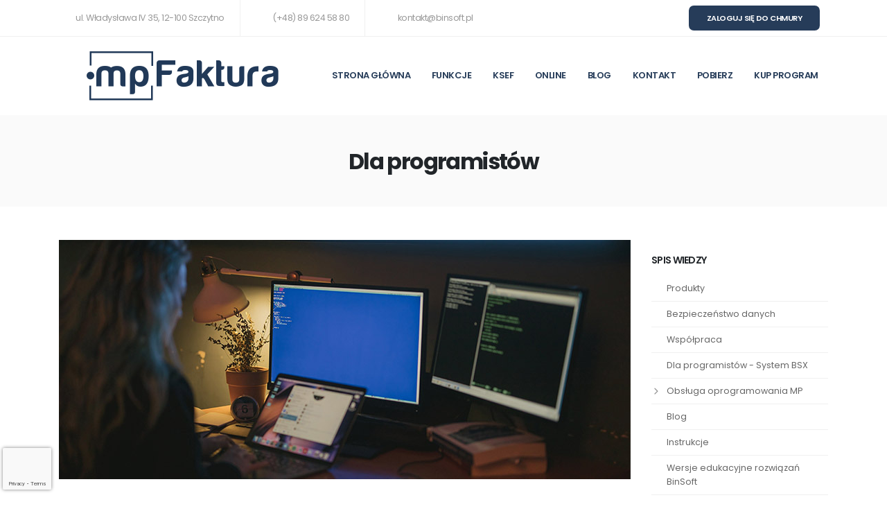

--- FILE ---
content_type: text/html; charset=UTF-8
request_url: https://www.mpfaktura.pl/dla-programistow
body_size: 6976
content:

<!DOCTYPE html>
<html lang="pl" class="">
  <head>
    <meta charset="utf-8">
    <meta http-equiv="X-UA-Compatible" content="IE=edge">
    <meta name="viewport" content="width=device-width, initial-scale=1, minimum-scale=1.0, shrink-to-fit=no">

    <title>Instrukcja dla programisty | bsxPrinter</title>

    <meta name="keywords" content="serwer wydruku, instrukcja, programista, terminal płatniczy, drukarka fiskalna"/>
		<meta name="description" content="Aplikacja bsxPrinter to *serwer wydruków* (na klasycznych drukarkach, jak również drukarkach etykiet i drukarkach fiskalnych), skanowania (wspiera protokół TWAIN) oraz obsługujący niektóre terminale płatnicze.">
		<meta name="author" content="BinSoft.pl">

				<meta name="apple-itunes-app" content="app-id=1588248903" />
		 <meta name="theme-color" content="#263c59">
<!-- OpenGraph -->
		<meta property="og:title" content="Instrukcja dla programisty | bsxPrinter" />
		<meta property="og:description" content="Aplikacja bsxPrinter to *serwer wydruków* (na klasycznych drukarkach, jak również drukarkach etykiet i drukarkach fiskalnych), skanowania (wspiera protokół TWAIN) oraz obsługujący niektóre terminale płatnicze." />
		<meta property="og:type" content="website" />
		<meta property="og:url" content="https://www.mpfaktura.pl/dla-programistow" />
		<meta name="twitter:card" content="summary_large_image">
		<meta property="twitter:domain" content="mpfaktura.pl">
		<meta property="twitter:url" content="https://www.mpfaktura.pl/dla-programistow">
		<meta name="twitter:title" content="Instrukcja dla programisty | bsxPrinter">
		<meta name="twitter:description" content="Aplikacja bsxPrinter to *serwer wydruków* (na klasycznych drukarkach, jak również drukarkach etykiet i drukarkach fiskalnych), skanowania (wspiera protokół TWAIN) oraz obsługujący niektóre terminale płatnicze.">
		<meta property="og:image" content="https://www.mpfaktura.pl/assets/imgcache/0_2b9651f5f86083ef13fb98b42a7906f813c7e0a7/programista-825-345.jpg" />
		<meta property="twitter:image" content="https://www.mpfaktura.pl/assets/imgcache/0_2b9651f5f86083ef13fb98b42a7906f813c7e0a7/programista-825-345.jpg" />

		<meta name='robots' content='index,follow' /> 
		<meta name='google-site-verification' content='uoSxlncRqxmm9Qxf6FYeGQbq6IKnC5tMH6X-sdGq7mQ' />
		<link rel="canonical" href="https://www.mpfaktura.pl/dla-programistow">
		<link rel='icon' type='image/x-icon' href='/assets/img/favicon.ico' />
		<script type="application/ld+json">
          {
            "@context": "https://schema.org",
            "@type": "LocalBusiness",
            "name": "Program do faktur, gospodarki magazynowej oraz zamówień w Twojej firmie | mpFaktura",
            "image": "/assets/imgcache/2384_scale_-1x-1_8739602554c7f3241958e3cc9b57fdecb474d508/Program_do_wystawiania_faktur_dla_firm_-_mpFaktura_Logo.png",
            "@id": "",
            "url": "https://www.mpfaktura.pl",
            "telephone": "+48 89 624 58 80",
            "address": {
              "@type": "PostalAddress",
              "streetAddress": "Władysława IV 35",
              "addressLocality": "Szczytno",
              "postalCode": "12-100",
              "addressCountry": "PL"
            },
            "geo": {
              "@type": "GeoCoordinates",
              "latitude": 53.552599,
              "longitude": 21.011786
            },
        "openingHoursSpecification": {
              "@type": "OpeningHoursSpecification",
              "opens": "00:00",
              "closes": "23:59","dayOfWeek": ["Monday","Tuesday","Wednesday","Thursday","Friday","Saturday","Sunday"]
            }
          }
        </script>

    <link rel="preconnect" href="https://fonts.googleapis.com"><link rel="preconnect" href="https://fonts.gstatic.com" crossorigin>
		<link rel="stylesheet" type="text/css" href="/assets/vendor/bootstrap/css/bootstrap.min.css"/>
		<link rel="stylesheet" type="text/css" href="/assets/vendor/animate/animate.compat.css"/>
		<link rel="stylesheet" type="text/css" href="/assets/vendor/fontawesome7-pro/css/all.min.css"/>
		<link rel="stylesheet" type="text/css" href="/assets/vendor/owl.carousel/assets/owl.carousel.min.css" />
		<link rel="stylesheet" type="text/css" href="/assets/vendor/owl.carousel/assets/owl.theme.default.min.css" />
		<link rel="stylesheet" type="text/css" href="/assets/vendor/jquery.bxslider/jquery.bxslider.css" />
		<link rel="stylesheet" type="text/css" href="/assets/themes/theme/css/theme.css"/>
		<link rel="stylesheet" type="text/css" href="/assets/themes/theme/css/theme-elements.css"/>
		<link rel="stylesheet" type="text/css" href="/assets/themes/theme/css/theme-blog.css" />
		<link rel="stylesheet" type="text/css" href="/assets/themes/theme/css/theme-shop.css" />
		<link rel="stylesheet" type="text/css" href="/assets/vendor/magnific-popup/magnific-popup.min.css" />
		<link rel="stylesheet" type="text/css" href="/assets/vendor/pnotify/pnotify.custom.css">
		<link rel="stylesheet" type="text/css" href="/assets/vendor/binsoft/binsoft.css?m=1756989352">
		<link rel="stylesheet" type="text/css" href="/assets/vendor/quilljs/quill.snow.css">

		
    <link rel="stylesheet" type="text/css" href="/assets/vendor/rs-plugin-4.0/settings.css"/>
    <link rel="stylesheet" type="text/css" href="/assets/themes/corporate5/css/corporate5.css?m=1763381772" />
		<link rel="stylesheet" type="text/css" href="/assets/themes/corporate5/css/mpfirma.css?m=1761291900" />

		<script src="/assets/vendor/modernizr/modernizr.min.js"></script>


		<script async src="https://www.googletagmanager.com/gtag/js?id=GT-TBVWPGF"></script><script src="https://www.google.com/recaptcha/api.js?render=6LePlzYgAAAAAD6RdGNB8poSNuq4ls-azRU3TzYd"></script><script>window.dataLayer = window.dataLayer || [];
            function gtag(){dataLayer.push(arguments);}
            gtag('js', new Date());
            gtag('config', 'GT-TBVWPGF');var _smartsupp = _smartsupp || {};
        _smartsupp.key = '6b84ac075faf64a439dbf06ba6fddacc5f866553';
window.smartsupp||(function(d) {
          var s,c,o=smartsupp=function(){ o._.push(arguments)};o._=[];
          s=d.getElementsByTagName('script')[0];c=d.createElement('script');
          c.type='text/javascript';c.charset='utf-8';c.async=true;
          c.src='https://www.smartsuppchat.com/loader.js?';s.parentNode.insertBefore(c,s);
        })(document);</script><link rel="stylesheet" type="text/css" href="/assets/bundles/css/2e8b6592676142e1d17208b1ff453be213ee0dd0.css" /><link rel="stylesheet" type="text/css" href="/assets/bundles/css/hs_930d590674b148eae5217873e6bd76aafea38e02.css" />
    <noscript>
      <style>
        .cleaning-menu .toggle > .toggle-content{
          display: block;
        }
      </style>
    </noscript>
  
	<noscript>
		<style>
			.body-loading{
				display: none;
			}
			.appear-animation, .owl-carousel{
				opacity: 1;
			}
		</style>
	</noscript>
    <script async src="https://www.googletagmanager.com/gtag/js?id=AW-17054579424"></script>
        <script>
          window.dataLayer = window.dataLayer || [];
          function gtag(){dataLayer.push(arguments);}
          gtag("js", new Date());
        
          gtag("config", "AW-17054579424");
        </script>  </head>
  <body class="cookies-info loaded">

      <main>
        

<div class="body-loading">
	<div class="bounce-loader">
		<div class="bounce1"></div>
		<div class="bounce2"></div>
		<div class="bounce3"></div>
	</div>
</div>



<div class="body">
		<header id="header" class="header-effect-shrink" data-plugin-options="{'stickyEnabled': true, 'stickyEnableOnBoxed': true, 'stickyEnableOnMobile': true, 'stickyChangeLogo': true, 'stickyStartAt': 50, 'stickyHeaderContainerHeight': 70}">
		<div class="header-body border-top-0">
						<div class="header-top header-top-borders">
				<div class="container h-100">
					<div class="header-row h-100">
						<div class="header-column justify-content-start">
							<div class="header-row">
								<nav class="header-nav-top">
									<ul class="nav nav-pills">
																																																														<li class="nav-item nav-item-borders py-2 d-none d-md-inline-flex">
															<span class="pl-0"><i class="far fa-dot-circle text-4 bsx-text-primary" style="top: 1px;"></i> ul. Władysława IV 35, 12-100 Szczytno</span>
														</li>
																																								<li class="nav-item nav-item-borders py-2">
															<a href="tel:(+48)896245880"><i class="fab fa-whatsapp text-4 bsx-text-primary" style="top: 0;"></i> (+48) 89 624 58 80</a>
														</li>
																																								<li class="nav-item nav-item-borders py-2 d-none d-sm-inline-flex">
															<a href="mailto:kontakt@binsoft.pl"><i class="far fa-envelope text-4 bsx-text-primary" style="top: 1px;"></i> kontakt@binsoft.pl</a>
														</li>
																																																							</ul>
								</nav>
							</div>
						</div>
						<div class="header-column justify-content-end">
							<div class="header-row">
								<nav class="header-nav-top">
									<ul class="nav nav-pills">
										<li class="nav-item nav-item-borders py-2 d-none d-lg-inline-flex">
                                              <a href="https://online.mpfaktura.pl" class="btn btn-login-binsoft btn-primary bsx-bg-primary bsx-border-primary btn-modern btn-outline py-2 px-4">Zaloguj się do chmury</a>
                                              										</li>

										
									</ul>
								</nav>
							</div>
						</div>
					</div>
				</div>
			</div>
			<div class="header-container container">
				<div class="header-row">
					<div class="header-column">
						<div class="header-row">
							<div class="header-logo">
																	<a href="/">
										<img alt="mpFaktura" width="360" height="80" data-sticky-width="246" data-sticky-height="55" src="/assets/imgcache/2384_fitfix_720x160_bc63acc1e4e6ac6d2a10b118c92198d3295aa263/Program_do_wystawiania_faktur_dla_firm_-_mpFaktura_Logo.png">
									</a>
															</div>
						</div>
					</div>
					<div class="header-column justify-content-end">
						<div class="header-row">
							<div class="header-nav header-nav-stripe order-2 order-lg-1">
								<div class="header-nav-main header-nav-main-square header-nav-main-effect-1 header-nav-main-sub-effect-1">
									<nav class="collapse">
										<ul class="nav nav-pills" id="mainNav">
																																								<li class="header-dropdown ">
																																	<a class="bsx-bg-hover-primary bsx-text-primary dropdown-item  " href="/#strona-mpfaktura" >
																		STRONA GŁÓWNA																	</a>
																																															</li>
																																																								<li class="header-dropdown ">
																																	<a class="bsx-bg-hover-primary bsx-text-primary dropdown-item  " href="/#funkcje-mpfaktura" >
																		FUNKCJE																	</a>
																																															</li>
																																																								<li class="header-dropdown ">
																																	<a class="bsx-bg-hover-primary bsx-text-primary dropdown-item  " href="/ksef" >
																		KSEF																	</a>
																																															</li>
																																																								<li class="header-dropdown ">
																																	<a class="bsx-bg-hover-primary bsx-text-primary dropdown-item  " href="/online" >
																		ONLINE																	</a>
																																															</li>
																																																								<li class="header-dropdown ">
																																	<a class="bsx-bg-hover-primary bsx-text-primary dropdown-item  " href="/blog" >
																		BLOG																	</a>
																																															</li>
																																																								<li class="header-dropdown ">
																																	<a class="bsx-bg-hover-primary bsx-text-primary dropdown-item  " href="/contact" >
																		KONTAKT																	</a>
																																															</li>
																																																								<li class="header-dropdown ">
																																	<a class="bsx-bg-hover-primary bsx-text-primary dropdown-item  " href="/pobierz" >
																		POBIERZ																	</a>
																																															</li>
																																																								<li class="header-dropdown ">
																																	<a class="bsx-bg-hover-primary bsx-text-primary dropdown-item  " href="https://sklep.binsoft.pl/shop/mpfaktura-professional" >
																		KUP PROGRAM																	</a>
																																															</li>
																																								<li class="d-block d-lg-none header-dropdown">
																													<a href="/account/login" class="bsx-bg-hover-primary bsx-text-primary dropdown-item">
																Zaloguj się do chmury															</a>
																											</li>
																																													</ul>
									</nav>
								</div>
																<button class="btn header-btn-collapse-nav bsx-bg-primary" data-toggle="collapse" data-target=".header-nav-main nav">
									<i class="fas fa-bars"></i>
								</button>
							</div>
						</div>
					</div>
				</div>
			</div>
		</div>
	</header>

  <article>
	  <div class="article-view">
  <section class="page-header page-header-modern bg-color-light-scale-1 page-header-md">
    <div class="container">
      <div class="row">
        <div class="col-md-12 align-self-center p-static order-2 text-center">
          <div class="bsx-auto-h1"><h1>Dla programistów</h1></div>
        </div>
      </div>
    </div>
  </section>
  <div class="container py-5">
    <div class="row"><div class="col-lg-9"><p><img src="/assets/imgcache/537_fit_825x345_8739602554c7f3241958e3cc9b57fdecb474d508/programista-825-345.jpg"></p>

<p><br>
Wszystkie programy z linii MP (m.in. mpFaktura, mpFirma, mpCRM, mpSekretariat) bazują na wspólnym silniku zwanym BSX. Silnik ten został opracowany przez firmę BinSoft dla systemów Windows (32- i 64-bit) oraz macOS.
<br>
System BSX pozwala na tworzenie rozszerzeń (ang. plugins) do programów MP. Nie potrzeba do tego żadnych specjalnych narzędzi programistycznych. Wystarczy dowolny edytor tekstowy oraz chęci!
<h2>System BSX oferuje m.in.:</h2></p>

<p><li> tworzenie własnych wtyczek importu danych z dowolnych źródeł;</li>
<li> tworzenie własnych wtyczek eksportu danych do dowolnych formatów;</li>
<li> tworzenie rozszerzeń synchronizacyjnych z dowolnym źródłem;</li>
<li> tworzenie własnych formularzy (okien edycyjnych), widoków, ingerowanie w menu, panel menu;</li>
<li> możliwość ingerencji w strukturę tabel w bazie danych;</li>
<li> możliwość rozszerzania funkcjonalności w istniejących modułach, np. fakturach, zamówieniach itp.;</li>
<li> możliwość nawiązywania połączeń z bazami danych: MySQL, SQLite, PostgreSQL, MS SQL, Firebird, MariaDB, Interbase;</li>
<li> możliwość nawiązywania połączeń z bazami danych poprzez tunelowanie SSH;</li>
<li> możliwość nawiązywania połączeń z serwerami FTP i SFTP;</li>
<li> możliwość nawiązywania połączeń z serwerami HTTP i HTTPS;</li>
<li> dostęp do drukarki fiskalnej i kasy fiskalnej; </li>
<li> i wiele więcej... </li></p>

<h2>Kto może skorzystać z systemu BSX?</h2>

<p>Jeśli Ty lub Twoja firma zajmujecie się wdrażaniem oprogramowania, możecie wykorzystać mechanizmy BSX i przygotować indywidualne wdrożenia naszych aplikacji dla swoich klientów. 
<br>
W jaki sposób?
<br>
<li>Rozszerzając nasze aplikacje o dodatkowe moduły Waszego autorstwa.</li>
<li>Modyfikując nasze rozwiązania.</li>
<li>Dodając własne mechanizmy importu i/lub eksportu itp. </li>
<li>Dodając mechanizmy integrujące nasze rozwiązania z Waszymi, np. mechanizm synchronizacji danych, wymiany informacji pomiędzy systemami itp. </li>
<br>
Istnieje także możliwość stworzenie zupełnie nowych aplikacji obrandowanych Twoją firmą!</p>

<h2>Od czego zacząć?</h2>

<p><a href="https://sklep.binsoft.pl/kontakt">Napisz do nas!</a> Opowiedz, czym się zajmujesz i co chciałbyś stworzyć w systemie BSX. Przekażemy Ci Instrukcję programisty oraz odpowiemy na wszelkie pytania! Zapraszamy do współpracy!</p>
</div>

<p><div class="col-lg-3"><p><div id='menuwiedza' ><div class="cleaning-menu">

  
  <div class="row">
    <div class="col-lg-12">
      <aside class="sidebar">
        <h5 class="font-weight-semi-bold">Spis wiedzy</h5>
        <ul class="nav nav-list flex-column mb-5">
                      <li class="nav-item " data-plugin-toggle>
              <div class="mt-0 ">
                <a class="nav-link new-toggle-title bsx-text-hover-primary " href="/products">Produkty</a>
                              </div>
            </li>
                      <li class="nav-item " data-plugin-toggle>
              <div class="mt-0 ">
                <a class="nav-link new-toggle-title bsx-text-hover-primary " href="/bezpieczenstwo">Bezpieczeństwo danych</a>
                              </div>
            </li>
                      <li class="nav-item " data-plugin-toggle>
              <div class="mt-0 ">
                <a class="nav-link new-toggle-title bsx-text-hover-primary " href="/wspolpraca">Współpraca</a>
                              </div>
            </li>
                      <li class="nav-item " data-plugin-toggle>
              <div class="mt-0 ">
                <a class="nav-link new-toggle-title bsx-text-hover-primary " href="/dla-programistow">Dla programistów - System BSX</a>
                              </div>
            </li>
                      <li class="nav-item nav-items-menu toggle toggle-primary" data-plugin-toggle>
              <div class="mt-0 toggle">
                <a class="nav-link new-toggle-title bsx-text-hover-primary remove-bottom-border" >Obsługa oprogramowania MP</a>
                                  <ul class="nav nav-list flex-column toggle-content ml-3">
                                          <li class="nav-item">
                        <a class="nav-link bsx-text-hover-primary" href="pomoc">Filmy instruktażowe</a>
                      </li>
                                          <li class="nav-item">
                        <a class="nav-link bsx-text-hover-primary" href="import-danych-z-programu-fit-faktura">Import danych z programu Fit Faktura/Fama</a>
                      </li>
                                          <li class="nav-item">
                        <a class="nav-link bsx-text-hover-primary" href="https://download.binsoft.pl/Magazyn.pdf">Prowadzenie magazynu w oprogramowaniu BinSoft</a>
                      </li>
                                      </ul>
                              </div>
            </li>
                      <li class="nav-item " data-plugin-toggle>
              <div class="mt-0 ">
                <a class="nav-link new-toggle-title bsx-text-hover-primary " href="/blog">Blog</a>
                              </div>
            </li>
                      <li class="nav-item " data-plugin-toggle>
              <div class="mt-0 ">
                <a class="nav-link new-toggle-title bsx-text-hover-primary " href="/instrukcje">Instrukcje</a>
                              </div>
            </li>
                      <li class="nav-item " data-plugin-toggle>
              <div class="mt-0 ">
                <a class="nav-link new-toggle-title bsx-text-hover-primary " href="/wersje-edukacyjne">Wersje edukacyjne rozwiązań BinSoft</a>
                              </div>
            </li>
                      <li class="nav-item " data-plugin-toggle>
              <div class="mt-0 ">
                <a class="nav-link new-toggle-title bsx-text-hover-primary " href="/szkolenia">Szkolenia</a>
                              </div>
            </li>
                      <li class="nav-item " data-plugin-toggle>
              <div class="mt-0 ">
                <a class="nav-link new-toggle-title bsx-text-hover-primary " href="/indywidualne-wdrozenie">Indywidualne wdrożenie</a>
                              </div>
            </li>
                  </ul>
      </aside>
    </div>
  </div>

</div>
</div><script>let previewParCurrentHeight = 0,
previewParAnimateHeight = 0,
toggleContent = null;

$(".toggle").find('> label, > .new-toggle-title').click(function(e) {

	let parentSection =$(".new-toggle-title").parent(),
	parentWrapper = $(".new-toggle-title").parents('.toggle'),
	previewPar = null,
	closeElement = null;

	parentSection.toggleClass('active');

	// Preview Paragraph
	if (parentSection.find('> p').get(0)) {

		previewPar = parentSection.find('> p');
		previewParCurrentHeight = previewPar.css('height');
		previewPar.css('height', 'auto');
		previewParAnimateHeight = previewPar.css('height');
		previewPar.css('height', previewParCurrentHeight);

	}

	// Content
	toggleContent = parentSection.find('> .toggle-content');

	if (parentSection.hasClass('active')) {

		$(previewPar).animate({
			height: previewParAnimateHeight
		}, 350, function() {
			$(this).addClass('preview-active');
		});

		toggleContent.slideDown(350, function() {
			if (closeElement) {
				closeElement.trigger('click');
			}
		});

	} else {

		$(previewPar).animate({
			height: 0
		}, 350, function() {
			$(this).removeClass('preview-active');
		});

		toggleContent.slideUp(350);

	}

});
</script></p>
</div></p>
</div>
  </div>
</div>

  </article>

	
	<footer id="footer">
		<div class="container my-4">
			<div class="row py-5">
																	<div class="col-md-5 col-lg-3 mb-5 mb-lg-0">
								<h5 class="footer-contact-adjust text-6 text-transform-none font-weight-semibold text-color-light mb-4">Informacje kontaktowe</h5>
								<p class="text-4 mb-4 pb-1">BinSoft Sp. z o.o.<br>ul. Władysława IV 35<br>12-100 Szczytno<br><br>NIP: 7451846889<br>REGON: 364251875<br>KRS: 0000618367<br>Tel: +48 89 624 58 80<br>Email: kontakt@binsoft.pl</p>
																							</div>
																			<div class="col-md-7 col-lg-5 mb-5 mb-lg-0">
												<h5 class="footer-contact-adjust text-6 text-transform-none font-weight-semibold text-color-light mb-4">Przydatne odnośniki</h5>
							<div class="row">
								<div class="col-12 column-format">
																			<p class="mb-1"><a href="/regulamin"  class="text-4 link-hover-style-1">Regulamin</a></p>
																			<p class="mb-1"><a href="/polityka-prywatnosci"  class="text-4 link-hover-style-1">Polityka prywatności</a></p>
																			<p class="mb-1"><a href="/dla-programistow"  class="text-4 link-hover-style-1">Dla programistów</a></p>
																			<p class="mb-1"><a href="/pomoc"  class="text-4 link-hover-style-1">Obsługa oprogramowania</a></p>
																			<p class="mb-1"><a href="https://mpfirma.pl" target="_blank" class="text-4 link-hover-style-1">Program do prowadzenia firmy na macOS</a></p>
																			<p class="mb-1"><a href="/instrukcje"  class="text-4 link-hover-style-1">Instrukcje</a></p>
																			<p class="mb-1"><a href="/wersje-edukacyjne"  class="text-4 link-hover-style-1">Wersje edukacyjne</a></p>
																			<p class="mb-1"><a href="/wspolpraca"  class="text-4 link-hover-style-1">Współpraca</a></p>
																			<p class="mb-1"><a href="/bezpieczenstwo"  class="text-4 link-hover-style-1">Bezpieczeństwo danych</a></p>
																			<p class="mb-1"><a href="/baza-wiedzy"  class="text-4 link-hover-style-1">Wiedza</a></p>
																			<p class="mb-1"><a href="https://abcfaktury.binsoft.pl" target="_blank" class="text-4 link-hover-style-1">Darmowy program do faktur na macOS</a></p>
																			<p class="mb-1"><a href="https://www.bsxprinter.pl" target="_blank" class="text-4 link-hover-style-1">Paragon fiskalny w dowolnej aplikacji</a></p>
																			<p class="mb-1"><a href="/gallery"  class="text-4 link-hover-style-1">Galeria</a></p>
																	</div>
							</div>
															</div>
							</div>
		</div>
		<div class="footer-copyright footer-copyright-style-2">
			<div class="container py-2">
				<div class="row py-4">
					<div class="col d-flex align-items-center justify-content-center mb-4 mb-lg-0">
						<p>© <a href="https://www.binsoft.pl/">BinSoft</a> 2026. All Rights Reserved.</p>
					</div>
				</div>
			</div>
		</div>
	</footer>

	<div id="universalModal" class="modal-block">
		<div id="universalModalBody"></div>
	</div>
</div>
      </main>

	    <script src="/assets/vendor/jquery/jquery-3.6.0.min.js"></script>
			<script src="/assets/vendor/jquery.appear/jquery.appear.min.js"></script>
			<script src="/assets/vendor/jquery.easing/jquery.easing.min.js"></script>
			<script src="/assets/vendor/jquery.cookie/jquery.cookie.min.js"></script>
			<script src="/assets/vendor/popper/umd/popper.min.js"></script>
			<script src="/assets/vendor/bootstrap/js/bootstrap.min.js"></script>

			<script src="/assets/vendor/jquery.validation/jquery.validate.min.js"></script>
			<script src="/assets/vendor/jquery.validation/additional-methods.min.js"></script>
			<script src="/assets/vendor/jquery.validation/localization/messages_pl.min.js"></script>
			<script src="/assets/vendor/jquery.countTo/jquery.countTo.js"></script>
			<script src="/assets/vendor/DevSolutionSkill/DevSolutionSkill.min.js" defer></script>
			<script src="/assets/vendor/jquery.imagesloaded/jquery.imagesloaded.min.js"></script>
			<script src="/assets/vendor/jquery.easy-pie-chart/jquery.easypiechart.min.js" defer></script>
			<script src="/assets/vendor/plugins-scroll/plugins-scroll.js" defer></script>
			<script src="/assets/vendor/jquery.migrate/jquery.migrate.js" defer></script>
			<script src="/assets/vendor/raphael-min/raphael-min.js" defer></script>
			<script src="/assets/vendor/smooth-scroll/smooth-scroll.js" defer></script>
			<script src="/assets/vendor/jquery.lazyload/jquery.lazyload.min.js"></script>
			<script src="/assets/vendor/jquery.bxslider/jquery.bxslider.min.js" defer></script>
			<script src="/assets/vendor/isotope/jquery.isotope.min.js" defer></script>
			<script src="/assets/vendor/owl.carousel/owl.carousel.min.js"></script>
			<script src="/assets/vendor/magnific-popup/jquery.magnific-popup.min.js"></script>
							<script src="/assets/vendor/elevatezoom/jquery.elevatezoom.min.js"></script>
						<script src="/assets/vendor/vide/jquery.vide.min.js" defer></script>
			<script src="/assets/vendor/vivus/vivus.min.js" defer></script>
			<script src="/assets/vendor/nanoscroller/jquery.nanoscroller.min.js" defer></script>
			<script src="/assets/vendor/pnotify/pnotify.custom.js"></script>
	    <script src="/assets/vendor/binsoft/binsoft.js?m=1748506813"></script>

	    <!-- Theme Base, Components and Settings -->
	    <script src="/assets/themes/theme/js/theme.js?m=1697014385"></script>

	    <!-- Current Page Vendor and Views -->
	    <script src="/assets/vendor/rs-plugin-4.0/jquery.themepunch.tools.min.js"></script>
			<script src="/assets/vendor/rs-plugin-4.0/jquery.themepunch.revolution.min.js"></script>
	    <script src="/assets/themes/corporate5/js/site.js?m=1763381089"></script>

	    <!-- Theme Initialization Files -->
	    <script src="/assets/themes/theme/js/theme.init.js?m=1697014385"></script>

	    <script src="/assets/vendor/common/common.min.js"></script>

	    <script src="/assets/extensions/binsoft.js"></script><script src="https://sklep.binsoft.pl/assets/extensions/binsoft.shared.js?v=1"></script><script>
BinAnalytics.googleKey = 'GT-TBVWPGF';
BinAnalytics.smartsuppKey = '6b84ac075faf64a439dbf06ba6fddacc5f866553';
BinAnalytics.captchaKey = '6LePlzYgAAAAAD6RdGNB8poSNuq4ls-azRU3TzYd';</script>
<script src="/assets/bundles/js/2e8b6592676142e1d17208b1ff453be213ee0dd0.js"></script>
<script src="/assets/bundles/langs/lang.pl.js"></script><style></style><script>
        BinCaptcha.publicKey = '6LePlzYgAAAAAD6RdGNB8poSNuq4ls-azRU3TzYd';
      </script>
			<script src="/assets/themes/corporate5/js/mpfirma.js?m=1738845194"></script>
			<script src="/assets/themes/cleaning/js/noticeTop.js"></script>
			<script>
				$(document).ready(function(){
					$('body').addClass("loaded");
				});
			</script>

  </body>
</html>


--- FILE ---
content_type: text/html; charset=utf-8
request_url: https://www.google.com/recaptcha/api2/anchor?ar=1&k=6LePlzYgAAAAAD6RdGNB8poSNuq4ls-azRU3TzYd&co=aHR0cHM6Ly93d3cubXBmYWt0dXJhLnBsOjQ0Mw..&hl=en&v=PoyoqOPhxBO7pBk68S4YbpHZ&size=invisible&anchor-ms=20000&execute-ms=30000&cb=yzor52y3n2mr
body_size: 48541
content:
<!DOCTYPE HTML><html dir="ltr" lang="en"><head><meta http-equiv="Content-Type" content="text/html; charset=UTF-8">
<meta http-equiv="X-UA-Compatible" content="IE=edge">
<title>reCAPTCHA</title>
<style type="text/css">
/* cyrillic-ext */
@font-face {
  font-family: 'Roboto';
  font-style: normal;
  font-weight: 400;
  font-stretch: 100%;
  src: url(//fonts.gstatic.com/s/roboto/v48/KFO7CnqEu92Fr1ME7kSn66aGLdTylUAMa3GUBHMdazTgWw.woff2) format('woff2');
  unicode-range: U+0460-052F, U+1C80-1C8A, U+20B4, U+2DE0-2DFF, U+A640-A69F, U+FE2E-FE2F;
}
/* cyrillic */
@font-face {
  font-family: 'Roboto';
  font-style: normal;
  font-weight: 400;
  font-stretch: 100%;
  src: url(//fonts.gstatic.com/s/roboto/v48/KFO7CnqEu92Fr1ME7kSn66aGLdTylUAMa3iUBHMdazTgWw.woff2) format('woff2');
  unicode-range: U+0301, U+0400-045F, U+0490-0491, U+04B0-04B1, U+2116;
}
/* greek-ext */
@font-face {
  font-family: 'Roboto';
  font-style: normal;
  font-weight: 400;
  font-stretch: 100%;
  src: url(//fonts.gstatic.com/s/roboto/v48/KFO7CnqEu92Fr1ME7kSn66aGLdTylUAMa3CUBHMdazTgWw.woff2) format('woff2');
  unicode-range: U+1F00-1FFF;
}
/* greek */
@font-face {
  font-family: 'Roboto';
  font-style: normal;
  font-weight: 400;
  font-stretch: 100%;
  src: url(//fonts.gstatic.com/s/roboto/v48/KFO7CnqEu92Fr1ME7kSn66aGLdTylUAMa3-UBHMdazTgWw.woff2) format('woff2');
  unicode-range: U+0370-0377, U+037A-037F, U+0384-038A, U+038C, U+038E-03A1, U+03A3-03FF;
}
/* math */
@font-face {
  font-family: 'Roboto';
  font-style: normal;
  font-weight: 400;
  font-stretch: 100%;
  src: url(//fonts.gstatic.com/s/roboto/v48/KFO7CnqEu92Fr1ME7kSn66aGLdTylUAMawCUBHMdazTgWw.woff2) format('woff2');
  unicode-range: U+0302-0303, U+0305, U+0307-0308, U+0310, U+0312, U+0315, U+031A, U+0326-0327, U+032C, U+032F-0330, U+0332-0333, U+0338, U+033A, U+0346, U+034D, U+0391-03A1, U+03A3-03A9, U+03B1-03C9, U+03D1, U+03D5-03D6, U+03F0-03F1, U+03F4-03F5, U+2016-2017, U+2034-2038, U+203C, U+2040, U+2043, U+2047, U+2050, U+2057, U+205F, U+2070-2071, U+2074-208E, U+2090-209C, U+20D0-20DC, U+20E1, U+20E5-20EF, U+2100-2112, U+2114-2115, U+2117-2121, U+2123-214F, U+2190, U+2192, U+2194-21AE, U+21B0-21E5, U+21F1-21F2, U+21F4-2211, U+2213-2214, U+2216-22FF, U+2308-230B, U+2310, U+2319, U+231C-2321, U+2336-237A, U+237C, U+2395, U+239B-23B7, U+23D0, U+23DC-23E1, U+2474-2475, U+25AF, U+25B3, U+25B7, U+25BD, U+25C1, U+25CA, U+25CC, U+25FB, U+266D-266F, U+27C0-27FF, U+2900-2AFF, U+2B0E-2B11, U+2B30-2B4C, U+2BFE, U+3030, U+FF5B, U+FF5D, U+1D400-1D7FF, U+1EE00-1EEFF;
}
/* symbols */
@font-face {
  font-family: 'Roboto';
  font-style: normal;
  font-weight: 400;
  font-stretch: 100%;
  src: url(//fonts.gstatic.com/s/roboto/v48/KFO7CnqEu92Fr1ME7kSn66aGLdTylUAMaxKUBHMdazTgWw.woff2) format('woff2');
  unicode-range: U+0001-000C, U+000E-001F, U+007F-009F, U+20DD-20E0, U+20E2-20E4, U+2150-218F, U+2190, U+2192, U+2194-2199, U+21AF, U+21E6-21F0, U+21F3, U+2218-2219, U+2299, U+22C4-22C6, U+2300-243F, U+2440-244A, U+2460-24FF, U+25A0-27BF, U+2800-28FF, U+2921-2922, U+2981, U+29BF, U+29EB, U+2B00-2BFF, U+4DC0-4DFF, U+FFF9-FFFB, U+10140-1018E, U+10190-1019C, U+101A0, U+101D0-101FD, U+102E0-102FB, U+10E60-10E7E, U+1D2C0-1D2D3, U+1D2E0-1D37F, U+1F000-1F0FF, U+1F100-1F1AD, U+1F1E6-1F1FF, U+1F30D-1F30F, U+1F315, U+1F31C, U+1F31E, U+1F320-1F32C, U+1F336, U+1F378, U+1F37D, U+1F382, U+1F393-1F39F, U+1F3A7-1F3A8, U+1F3AC-1F3AF, U+1F3C2, U+1F3C4-1F3C6, U+1F3CA-1F3CE, U+1F3D4-1F3E0, U+1F3ED, U+1F3F1-1F3F3, U+1F3F5-1F3F7, U+1F408, U+1F415, U+1F41F, U+1F426, U+1F43F, U+1F441-1F442, U+1F444, U+1F446-1F449, U+1F44C-1F44E, U+1F453, U+1F46A, U+1F47D, U+1F4A3, U+1F4B0, U+1F4B3, U+1F4B9, U+1F4BB, U+1F4BF, U+1F4C8-1F4CB, U+1F4D6, U+1F4DA, U+1F4DF, U+1F4E3-1F4E6, U+1F4EA-1F4ED, U+1F4F7, U+1F4F9-1F4FB, U+1F4FD-1F4FE, U+1F503, U+1F507-1F50B, U+1F50D, U+1F512-1F513, U+1F53E-1F54A, U+1F54F-1F5FA, U+1F610, U+1F650-1F67F, U+1F687, U+1F68D, U+1F691, U+1F694, U+1F698, U+1F6AD, U+1F6B2, U+1F6B9-1F6BA, U+1F6BC, U+1F6C6-1F6CF, U+1F6D3-1F6D7, U+1F6E0-1F6EA, U+1F6F0-1F6F3, U+1F6F7-1F6FC, U+1F700-1F7FF, U+1F800-1F80B, U+1F810-1F847, U+1F850-1F859, U+1F860-1F887, U+1F890-1F8AD, U+1F8B0-1F8BB, U+1F8C0-1F8C1, U+1F900-1F90B, U+1F93B, U+1F946, U+1F984, U+1F996, U+1F9E9, U+1FA00-1FA6F, U+1FA70-1FA7C, U+1FA80-1FA89, U+1FA8F-1FAC6, U+1FACE-1FADC, U+1FADF-1FAE9, U+1FAF0-1FAF8, U+1FB00-1FBFF;
}
/* vietnamese */
@font-face {
  font-family: 'Roboto';
  font-style: normal;
  font-weight: 400;
  font-stretch: 100%;
  src: url(//fonts.gstatic.com/s/roboto/v48/KFO7CnqEu92Fr1ME7kSn66aGLdTylUAMa3OUBHMdazTgWw.woff2) format('woff2');
  unicode-range: U+0102-0103, U+0110-0111, U+0128-0129, U+0168-0169, U+01A0-01A1, U+01AF-01B0, U+0300-0301, U+0303-0304, U+0308-0309, U+0323, U+0329, U+1EA0-1EF9, U+20AB;
}
/* latin-ext */
@font-face {
  font-family: 'Roboto';
  font-style: normal;
  font-weight: 400;
  font-stretch: 100%;
  src: url(//fonts.gstatic.com/s/roboto/v48/KFO7CnqEu92Fr1ME7kSn66aGLdTylUAMa3KUBHMdazTgWw.woff2) format('woff2');
  unicode-range: U+0100-02BA, U+02BD-02C5, U+02C7-02CC, U+02CE-02D7, U+02DD-02FF, U+0304, U+0308, U+0329, U+1D00-1DBF, U+1E00-1E9F, U+1EF2-1EFF, U+2020, U+20A0-20AB, U+20AD-20C0, U+2113, U+2C60-2C7F, U+A720-A7FF;
}
/* latin */
@font-face {
  font-family: 'Roboto';
  font-style: normal;
  font-weight: 400;
  font-stretch: 100%;
  src: url(//fonts.gstatic.com/s/roboto/v48/KFO7CnqEu92Fr1ME7kSn66aGLdTylUAMa3yUBHMdazQ.woff2) format('woff2');
  unicode-range: U+0000-00FF, U+0131, U+0152-0153, U+02BB-02BC, U+02C6, U+02DA, U+02DC, U+0304, U+0308, U+0329, U+2000-206F, U+20AC, U+2122, U+2191, U+2193, U+2212, U+2215, U+FEFF, U+FFFD;
}
/* cyrillic-ext */
@font-face {
  font-family: 'Roboto';
  font-style: normal;
  font-weight: 500;
  font-stretch: 100%;
  src: url(//fonts.gstatic.com/s/roboto/v48/KFO7CnqEu92Fr1ME7kSn66aGLdTylUAMa3GUBHMdazTgWw.woff2) format('woff2');
  unicode-range: U+0460-052F, U+1C80-1C8A, U+20B4, U+2DE0-2DFF, U+A640-A69F, U+FE2E-FE2F;
}
/* cyrillic */
@font-face {
  font-family: 'Roboto';
  font-style: normal;
  font-weight: 500;
  font-stretch: 100%;
  src: url(//fonts.gstatic.com/s/roboto/v48/KFO7CnqEu92Fr1ME7kSn66aGLdTylUAMa3iUBHMdazTgWw.woff2) format('woff2');
  unicode-range: U+0301, U+0400-045F, U+0490-0491, U+04B0-04B1, U+2116;
}
/* greek-ext */
@font-face {
  font-family: 'Roboto';
  font-style: normal;
  font-weight: 500;
  font-stretch: 100%;
  src: url(//fonts.gstatic.com/s/roboto/v48/KFO7CnqEu92Fr1ME7kSn66aGLdTylUAMa3CUBHMdazTgWw.woff2) format('woff2');
  unicode-range: U+1F00-1FFF;
}
/* greek */
@font-face {
  font-family: 'Roboto';
  font-style: normal;
  font-weight: 500;
  font-stretch: 100%;
  src: url(//fonts.gstatic.com/s/roboto/v48/KFO7CnqEu92Fr1ME7kSn66aGLdTylUAMa3-UBHMdazTgWw.woff2) format('woff2');
  unicode-range: U+0370-0377, U+037A-037F, U+0384-038A, U+038C, U+038E-03A1, U+03A3-03FF;
}
/* math */
@font-face {
  font-family: 'Roboto';
  font-style: normal;
  font-weight: 500;
  font-stretch: 100%;
  src: url(//fonts.gstatic.com/s/roboto/v48/KFO7CnqEu92Fr1ME7kSn66aGLdTylUAMawCUBHMdazTgWw.woff2) format('woff2');
  unicode-range: U+0302-0303, U+0305, U+0307-0308, U+0310, U+0312, U+0315, U+031A, U+0326-0327, U+032C, U+032F-0330, U+0332-0333, U+0338, U+033A, U+0346, U+034D, U+0391-03A1, U+03A3-03A9, U+03B1-03C9, U+03D1, U+03D5-03D6, U+03F0-03F1, U+03F4-03F5, U+2016-2017, U+2034-2038, U+203C, U+2040, U+2043, U+2047, U+2050, U+2057, U+205F, U+2070-2071, U+2074-208E, U+2090-209C, U+20D0-20DC, U+20E1, U+20E5-20EF, U+2100-2112, U+2114-2115, U+2117-2121, U+2123-214F, U+2190, U+2192, U+2194-21AE, U+21B0-21E5, U+21F1-21F2, U+21F4-2211, U+2213-2214, U+2216-22FF, U+2308-230B, U+2310, U+2319, U+231C-2321, U+2336-237A, U+237C, U+2395, U+239B-23B7, U+23D0, U+23DC-23E1, U+2474-2475, U+25AF, U+25B3, U+25B7, U+25BD, U+25C1, U+25CA, U+25CC, U+25FB, U+266D-266F, U+27C0-27FF, U+2900-2AFF, U+2B0E-2B11, U+2B30-2B4C, U+2BFE, U+3030, U+FF5B, U+FF5D, U+1D400-1D7FF, U+1EE00-1EEFF;
}
/* symbols */
@font-face {
  font-family: 'Roboto';
  font-style: normal;
  font-weight: 500;
  font-stretch: 100%;
  src: url(//fonts.gstatic.com/s/roboto/v48/KFO7CnqEu92Fr1ME7kSn66aGLdTylUAMaxKUBHMdazTgWw.woff2) format('woff2');
  unicode-range: U+0001-000C, U+000E-001F, U+007F-009F, U+20DD-20E0, U+20E2-20E4, U+2150-218F, U+2190, U+2192, U+2194-2199, U+21AF, U+21E6-21F0, U+21F3, U+2218-2219, U+2299, U+22C4-22C6, U+2300-243F, U+2440-244A, U+2460-24FF, U+25A0-27BF, U+2800-28FF, U+2921-2922, U+2981, U+29BF, U+29EB, U+2B00-2BFF, U+4DC0-4DFF, U+FFF9-FFFB, U+10140-1018E, U+10190-1019C, U+101A0, U+101D0-101FD, U+102E0-102FB, U+10E60-10E7E, U+1D2C0-1D2D3, U+1D2E0-1D37F, U+1F000-1F0FF, U+1F100-1F1AD, U+1F1E6-1F1FF, U+1F30D-1F30F, U+1F315, U+1F31C, U+1F31E, U+1F320-1F32C, U+1F336, U+1F378, U+1F37D, U+1F382, U+1F393-1F39F, U+1F3A7-1F3A8, U+1F3AC-1F3AF, U+1F3C2, U+1F3C4-1F3C6, U+1F3CA-1F3CE, U+1F3D4-1F3E0, U+1F3ED, U+1F3F1-1F3F3, U+1F3F5-1F3F7, U+1F408, U+1F415, U+1F41F, U+1F426, U+1F43F, U+1F441-1F442, U+1F444, U+1F446-1F449, U+1F44C-1F44E, U+1F453, U+1F46A, U+1F47D, U+1F4A3, U+1F4B0, U+1F4B3, U+1F4B9, U+1F4BB, U+1F4BF, U+1F4C8-1F4CB, U+1F4D6, U+1F4DA, U+1F4DF, U+1F4E3-1F4E6, U+1F4EA-1F4ED, U+1F4F7, U+1F4F9-1F4FB, U+1F4FD-1F4FE, U+1F503, U+1F507-1F50B, U+1F50D, U+1F512-1F513, U+1F53E-1F54A, U+1F54F-1F5FA, U+1F610, U+1F650-1F67F, U+1F687, U+1F68D, U+1F691, U+1F694, U+1F698, U+1F6AD, U+1F6B2, U+1F6B9-1F6BA, U+1F6BC, U+1F6C6-1F6CF, U+1F6D3-1F6D7, U+1F6E0-1F6EA, U+1F6F0-1F6F3, U+1F6F7-1F6FC, U+1F700-1F7FF, U+1F800-1F80B, U+1F810-1F847, U+1F850-1F859, U+1F860-1F887, U+1F890-1F8AD, U+1F8B0-1F8BB, U+1F8C0-1F8C1, U+1F900-1F90B, U+1F93B, U+1F946, U+1F984, U+1F996, U+1F9E9, U+1FA00-1FA6F, U+1FA70-1FA7C, U+1FA80-1FA89, U+1FA8F-1FAC6, U+1FACE-1FADC, U+1FADF-1FAE9, U+1FAF0-1FAF8, U+1FB00-1FBFF;
}
/* vietnamese */
@font-face {
  font-family: 'Roboto';
  font-style: normal;
  font-weight: 500;
  font-stretch: 100%;
  src: url(//fonts.gstatic.com/s/roboto/v48/KFO7CnqEu92Fr1ME7kSn66aGLdTylUAMa3OUBHMdazTgWw.woff2) format('woff2');
  unicode-range: U+0102-0103, U+0110-0111, U+0128-0129, U+0168-0169, U+01A0-01A1, U+01AF-01B0, U+0300-0301, U+0303-0304, U+0308-0309, U+0323, U+0329, U+1EA0-1EF9, U+20AB;
}
/* latin-ext */
@font-face {
  font-family: 'Roboto';
  font-style: normal;
  font-weight: 500;
  font-stretch: 100%;
  src: url(//fonts.gstatic.com/s/roboto/v48/KFO7CnqEu92Fr1ME7kSn66aGLdTylUAMa3KUBHMdazTgWw.woff2) format('woff2');
  unicode-range: U+0100-02BA, U+02BD-02C5, U+02C7-02CC, U+02CE-02D7, U+02DD-02FF, U+0304, U+0308, U+0329, U+1D00-1DBF, U+1E00-1E9F, U+1EF2-1EFF, U+2020, U+20A0-20AB, U+20AD-20C0, U+2113, U+2C60-2C7F, U+A720-A7FF;
}
/* latin */
@font-face {
  font-family: 'Roboto';
  font-style: normal;
  font-weight: 500;
  font-stretch: 100%;
  src: url(//fonts.gstatic.com/s/roboto/v48/KFO7CnqEu92Fr1ME7kSn66aGLdTylUAMa3yUBHMdazQ.woff2) format('woff2');
  unicode-range: U+0000-00FF, U+0131, U+0152-0153, U+02BB-02BC, U+02C6, U+02DA, U+02DC, U+0304, U+0308, U+0329, U+2000-206F, U+20AC, U+2122, U+2191, U+2193, U+2212, U+2215, U+FEFF, U+FFFD;
}
/* cyrillic-ext */
@font-face {
  font-family: 'Roboto';
  font-style: normal;
  font-weight: 900;
  font-stretch: 100%;
  src: url(//fonts.gstatic.com/s/roboto/v48/KFO7CnqEu92Fr1ME7kSn66aGLdTylUAMa3GUBHMdazTgWw.woff2) format('woff2');
  unicode-range: U+0460-052F, U+1C80-1C8A, U+20B4, U+2DE0-2DFF, U+A640-A69F, U+FE2E-FE2F;
}
/* cyrillic */
@font-face {
  font-family: 'Roboto';
  font-style: normal;
  font-weight: 900;
  font-stretch: 100%;
  src: url(//fonts.gstatic.com/s/roboto/v48/KFO7CnqEu92Fr1ME7kSn66aGLdTylUAMa3iUBHMdazTgWw.woff2) format('woff2');
  unicode-range: U+0301, U+0400-045F, U+0490-0491, U+04B0-04B1, U+2116;
}
/* greek-ext */
@font-face {
  font-family: 'Roboto';
  font-style: normal;
  font-weight: 900;
  font-stretch: 100%;
  src: url(//fonts.gstatic.com/s/roboto/v48/KFO7CnqEu92Fr1ME7kSn66aGLdTylUAMa3CUBHMdazTgWw.woff2) format('woff2');
  unicode-range: U+1F00-1FFF;
}
/* greek */
@font-face {
  font-family: 'Roboto';
  font-style: normal;
  font-weight: 900;
  font-stretch: 100%;
  src: url(//fonts.gstatic.com/s/roboto/v48/KFO7CnqEu92Fr1ME7kSn66aGLdTylUAMa3-UBHMdazTgWw.woff2) format('woff2');
  unicode-range: U+0370-0377, U+037A-037F, U+0384-038A, U+038C, U+038E-03A1, U+03A3-03FF;
}
/* math */
@font-face {
  font-family: 'Roboto';
  font-style: normal;
  font-weight: 900;
  font-stretch: 100%;
  src: url(//fonts.gstatic.com/s/roboto/v48/KFO7CnqEu92Fr1ME7kSn66aGLdTylUAMawCUBHMdazTgWw.woff2) format('woff2');
  unicode-range: U+0302-0303, U+0305, U+0307-0308, U+0310, U+0312, U+0315, U+031A, U+0326-0327, U+032C, U+032F-0330, U+0332-0333, U+0338, U+033A, U+0346, U+034D, U+0391-03A1, U+03A3-03A9, U+03B1-03C9, U+03D1, U+03D5-03D6, U+03F0-03F1, U+03F4-03F5, U+2016-2017, U+2034-2038, U+203C, U+2040, U+2043, U+2047, U+2050, U+2057, U+205F, U+2070-2071, U+2074-208E, U+2090-209C, U+20D0-20DC, U+20E1, U+20E5-20EF, U+2100-2112, U+2114-2115, U+2117-2121, U+2123-214F, U+2190, U+2192, U+2194-21AE, U+21B0-21E5, U+21F1-21F2, U+21F4-2211, U+2213-2214, U+2216-22FF, U+2308-230B, U+2310, U+2319, U+231C-2321, U+2336-237A, U+237C, U+2395, U+239B-23B7, U+23D0, U+23DC-23E1, U+2474-2475, U+25AF, U+25B3, U+25B7, U+25BD, U+25C1, U+25CA, U+25CC, U+25FB, U+266D-266F, U+27C0-27FF, U+2900-2AFF, U+2B0E-2B11, U+2B30-2B4C, U+2BFE, U+3030, U+FF5B, U+FF5D, U+1D400-1D7FF, U+1EE00-1EEFF;
}
/* symbols */
@font-face {
  font-family: 'Roboto';
  font-style: normal;
  font-weight: 900;
  font-stretch: 100%;
  src: url(//fonts.gstatic.com/s/roboto/v48/KFO7CnqEu92Fr1ME7kSn66aGLdTylUAMaxKUBHMdazTgWw.woff2) format('woff2');
  unicode-range: U+0001-000C, U+000E-001F, U+007F-009F, U+20DD-20E0, U+20E2-20E4, U+2150-218F, U+2190, U+2192, U+2194-2199, U+21AF, U+21E6-21F0, U+21F3, U+2218-2219, U+2299, U+22C4-22C6, U+2300-243F, U+2440-244A, U+2460-24FF, U+25A0-27BF, U+2800-28FF, U+2921-2922, U+2981, U+29BF, U+29EB, U+2B00-2BFF, U+4DC0-4DFF, U+FFF9-FFFB, U+10140-1018E, U+10190-1019C, U+101A0, U+101D0-101FD, U+102E0-102FB, U+10E60-10E7E, U+1D2C0-1D2D3, U+1D2E0-1D37F, U+1F000-1F0FF, U+1F100-1F1AD, U+1F1E6-1F1FF, U+1F30D-1F30F, U+1F315, U+1F31C, U+1F31E, U+1F320-1F32C, U+1F336, U+1F378, U+1F37D, U+1F382, U+1F393-1F39F, U+1F3A7-1F3A8, U+1F3AC-1F3AF, U+1F3C2, U+1F3C4-1F3C6, U+1F3CA-1F3CE, U+1F3D4-1F3E0, U+1F3ED, U+1F3F1-1F3F3, U+1F3F5-1F3F7, U+1F408, U+1F415, U+1F41F, U+1F426, U+1F43F, U+1F441-1F442, U+1F444, U+1F446-1F449, U+1F44C-1F44E, U+1F453, U+1F46A, U+1F47D, U+1F4A3, U+1F4B0, U+1F4B3, U+1F4B9, U+1F4BB, U+1F4BF, U+1F4C8-1F4CB, U+1F4D6, U+1F4DA, U+1F4DF, U+1F4E3-1F4E6, U+1F4EA-1F4ED, U+1F4F7, U+1F4F9-1F4FB, U+1F4FD-1F4FE, U+1F503, U+1F507-1F50B, U+1F50D, U+1F512-1F513, U+1F53E-1F54A, U+1F54F-1F5FA, U+1F610, U+1F650-1F67F, U+1F687, U+1F68D, U+1F691, U+1F694, U+1F698, U+1F6AD, U+1F6B2, U+1F6B9-1F6BA, U+1F6BC, U+1F6C6-1F6CF, U+1F6D3-1F6D7, U+1F6E0-1F6EA, U+1F6F0-1F6F3, U+1F6F7-1F6FC, U+1F700-1F7FF, U+1F800-1F80B, U+1F810-1F847, U+1F850-1F859, U+1F860-1F887, U+1F890-1F8AD, U+1F8B0-1F8BB, U+1F8C0-1F8C1, U+1F900-1F90B, U+1F93B, U+1F946, U+1F984, U+1F996, U+1F9E9, U+1FA00-1FA6F, U+1FA70-1FA7C, U+1FA80-1FA89, U+1FA8F-1FAC6, U+1FACE-1FADC, U+1FADF-1FAE9, U+1FAF0-1FAF8, U+1FB00-1FBFF;
}
/* vietnamese */
@font-face {
  font-family: 'Roboto';
  font-style: normal;
  font-weight: 900;
  font-stretch: 100%;
  src: url(//fonts.gstatic.com/s/roboto/v48/KFO7CnqEu92Fr1ME7kSn66aGLdTylUAMa3OUBHMdazTgWw.woff2) format('woff2');
  unicode-range: U+0102-0103, U+0110-0111, U+0128-0129, U+0168-0169, U+01A0-01A1, U+01AF-01B0, U+0300-0301, U+0303-0304, U+0308-0309, U+0323, U+0329, U+1EA0-1EF9, U+20AB;
}
/* latin-ext */
@font-face {
  font-family: 'Roboto';
  font-style: normal;
  font-weight: 900;
  font-stretch: 100%;
  src: url(//fonts.gstatic.com/s/roboto/v48/KFO7CnqEu92Fr1ME7kSn66aGLdTylUAMa3KUBHMdazTgWw.woff2) format('woff2');
  unicode-range: U+0100-02BA, U+02BD-02C5, U+02C7-02CC, U+02CE-02D7, U+02DD-02FF, U+0304, U+0308, U+0329, U+1D00-1DBF, U+1E00-1E9F, U+1EF2-1EFF, U+2020, U+20A0-20AB, U+20AD-20C0, U+2113, U+2C60-2C7F, U+A720-A7FF;
}
/* latin */
@font-face {
  font-family: 'Roboto';
  font-style: normal;
  font-weight: 900;
  font-stretch: 100%;
  src: url(//fonts.gstatic.com/s/roboto/v48/KFO7CnqEu92Fr1ME7kSn66aGLdTylUAMa3yUBHMdazQ.woff2) format('woff2');
  unicode-range: U+0000-00FF, U+0131, U+0152-0153, U+02BB-02BC, U+02C6, U+02DA, U+02DC, U+0304, U+0308, U+0329, U+2000-206F, U+20AC, U+2122, U+2191, U+2193, U+2212, U+2215, U+FEFF, U+FFFD;
}

</style>
<link rel="stylesheet" type="text/css" href="https://www.gstatic.com/recaptcha/releases/PoyoqOPhxBO7pBk68S4YbpHZ/styles__ltr.css">
<script nonce="SzAkfQMjtt6m9ov9Z2VRfg" type="text/javascript">window['__recaptcha_api'] = 'https://www.google.com/recaptcha/api2/';</script>
<script type="text/javascript" src="https://www.gstatic.com/recaptcha/releases/PoyoqOPhxBO7pBk68S4YbpHZ/recaptcha__en.js" nonce="SzAkfQMjtt6m9ov9Z2VRfg">
      
    </script></head>
<body><div id="rc-anchor-alert" class="rc-anchor-alert"></div>
<input type="hidden" id="recaptcha-token" value="[base64]">
<script type="text/javascript" nonce="SzAkfQMjtt6m9ov9Z2VRfg">
      recaptcha.anchor.Main.init("[\x22ainput\x22,[\x22bgdata\x22,\x22\x22,\[base64]/[base64]/[base64]/[base64]/cjw8ejpyPj4+eil9Y2F0Y2gobCl7dGhyb3cgbDt9fSxIPWZ1bmN0aW9uKHcsdCx6KXtpZih3PT0xOTR8fHc9PTIwOCl0LnZbd10/dC52W3ddLmNvbmNhdCh6KTp0LnZbd109b2Yoeix0KTtlbHNle2lmKHQuYkImJnchPTMxNylyZXR1cm47dz09NjZ8fHc9PTEyMnx8dz09NDcwfHx3PT00NHx8dz09NDE2fHx3PT0zOTd8fHc9PTQyMXx8dz09Njh8fHc9PTcwfHx3PT0xODQ/[base64]/[base64]/[base64]/bmV3IGRbVl0oSlswXSk6cD09Mj9uZXcgZFtWXShKWzBdLEpbMV0pOnA9PTM/bmV3IGRbVl0oSlswXSxKWzFdLEpbMl0pOnA9PTQ/[base64]/[base64]/[base64]/[base64]\x22,\[base64]\\u003d\\u003d\x22,\[base64]/Ch8KjUMK7w7nCkcKNOcK6wprCh8OoQMOYSsKIw4jDkMO4wp0iw5cbwr/Dpn0dwqjCnQTDk8KFwqJYw7DChsOSXULCmMOxGQbDl2vCq8KqLDPCgMOOw5XDrlQ+wpxvw7FUGMK1AHBVfiUkw6djwrPDlhU/QcODAsKNe8OIw5/[base64]/w7tAw4pKOBA5w4zDiMKsYcOAXMKRwrhpwrnDn2HDksKuKTbDpwzCpsOuw6VhDSrDg0N7wqQRw6UJDlzDosOlw4h/IlXCnsK/QBvDnFwYwpjCgCLCp0HDpAsowpHDkwvDrCJtEGhVw4zCjC/CpcKDaQNkQsOVDX3Ct8O/w6XDpRzCncKmZmlPw6JrwrNLXRLCtDHDncO4w647w6bCuSvDgAh1wofDgwlhBHgwwr4VworDoMOWw7k2w5d6YcOMelgyPQJteGnCu8KKw4APwoIEw47DhsOnEcKAb8KeJE/Cu2HDmcOPfw0yOXxew7JuBW7Dq8KmQ8K/wpfDt0rCncKIwpnDkcKDwprDtT7CicKbakzDicK+wp7DsMKww7jDncOrNizCum7DhMOHw6HCj8OZY8Kow4DDu2M+PBMhYsO2f3JsDcO4FMO3FEt9wqbCs8OyY8K1QUobwrbDgEM/wpMCCsKXwq7Cu30jw6M6AMKnw4HCucOMw5nCjMKPAsKkQwZEPxPDpsO7w4AEwo9jcXczw6rDlX7DgsK+w6zCrsO0wqjCucOiwokAUsKrRg/ClErDhMOXwrhaBcKvE0zCtCfDiMOrw5jDmsK8dyfCh8KzTXrCi1gyd8OxwoXDosKJw7kgHGl+QnXChMK6w7s2eMO1MULDqMKORWrCg8Oxw5NCTsKrM8KiTcKwPcKnwqFxw5XCpDguwo16w5/DgzxVwqTCn0okw7rDin9qUcO6wp5Bw5XCi3vCnUc+wpTCqsOYw5rCh8Kcw4pxM0hSDGnClxB6ecKdO3nDrsKlTRFzTcKcwq80DiRnd8OSw5/DszDDosOHY8OxU8O3HsKSw5JqV3kTDx5lawNfwpHDm3MbJBt+w4lCw7A/w6TDuzNHfmZXC2HCgsKewpxuZQ4oBMOkwobDjBfDm8OHLk3DizNCI2MNwrHCuwQpw5EPUX/CkMOPwrXClDzCqyvDqCklw4LDlsKpw6omw61VXVTCrcKBw5jDucOFbMObLsOVwpp/[base64]/PEHCnAfDlsKJw57Cl8OGw7vCssOxN8KAwqPDuQbDqR3DgGA+wq7Ds8K+HcOlUsKyHXVewrYvwop5RRXDjEpvwoLCrHTCkXouwovDi0LDqUFpw43Donobw7kRw7DDgA/Csj4Tw53CmGN2KX5rT33Diz4+KcOlVWjCuMOhQ8Oiwp9/DMKrwo3Cj8Oaw4/CqxvCmHABPSBLJHckw5XDlzpeUDrCu2x4woPCksO6wrdpEsOjwrLCrW0HO8KfEBvCk33CtmA9wrXCi8KICzh/[base64]/CuSgndmQTwopHFMOeOMK3w4TCjUjCu0bCjcKUWMK6HSxAbjcsw5nDj8Kww4DChhJhawTDsRgOMcOrXzdOUi/DokPDjw0swqYSwpsHXsKfwoBlw7M6wrtBXMOnWzI1XFfDog/CjhVuQQIVAAfDj8KTwooGw4rDhsKTw7BawpXDqcKcKjklwpLDvlXCui1mWsO/R8KjwrXCr8KlwqrCsMOdU3/DucOmJVXDlyV6SzNtwo9bwqghw7PCu8Krw7bCjMKtwpRcWSrDkho6wrTClMKsVRxXw519w59bw7vCssKmw4jDtMOYTx9lwpJowolsaTDCp8KJwqwJwqFiwr9PQDDDjsOpCgcmJDHCl8OdOMO/[base64]/KwQKGFjCmsOyN8Ocw5MQCcKRw7hqIV3ClyXClVDCjyDCu8OiFjnCrMOHA8Kvw54/WcKMChPCusKkbCABdsKJFw03w6ZGW8KUfwzDmMOSwoDCmDtFaMKfGTsHwqMzw5/Dl8OYFsKIesOQwqJ0w43DjMK8w4/[base64]/w7V4wrDDk0UCbU/[base64]/CtDsLO8O3w50Mw5Ybw5M0cMONUBvDmMKqw4M0QMKxfcKTKEbDl8KFIQcGw50+w4rCo8OKWSvDj8OGQ8OtYMKaYsOuXMKsOMOcw4/[base64]/CnMKsNyoiHSvDlC/Ci8Oxwo/Cn8O8woZEXm0Xw5bCoyPCq8OMBEBawpPDh8Ksw71PbEIOw6rCmmjCm8K+w440WMKkGsKiwrHDrnPDqcOGwodewrcOD8O2w6MyZsK/[base64]/DmFXCvcKzU8O8w7TCj8O9UcOLakfDjMOiw6B7w6IwSMO1wpnDiGTCrcOjQF5RwpIxwo7CjTrDnnbCuBcvwpVWHz/DvsO8wpzDiMOJSMOvwqTCsnnDtDRAPjTCoEp3ch9Qw4LClMO4dMOnw5NGw6/Dn1zClMOQD0/CpsOJwozCh10pw5BgwqLCvGnDrsOuwq0fwoA/CAXDlyLCqsKbw6ccw4bCm8Kgw7vCtcOeKg04wp3DtkJhPnLCmMKzFsKmJ8KhwqBPScK0OMKxwroLLg5SHwAgwpPDrGbDpkMjC8Kkd2HDkcKDJ07Cq8KzNMOvw4x/EUHCmEt9UDnDjkRzwpBXwpnDpTUpwpUjecKodnBvLMKNw5lSwpd4Dg8TI8Oxw4wQXcK9ZcOSZMO2fX7Cp8Ojw7BKw7XDkMOZw5/Cs8OeUTnDr8K2LMOccMKBBWXDgSLDssK+w7DCssO3wpthwqHDv8KBw5bCssO8RUlpFsKzwpJAw4/CnVJ0YyPDmRIVDsOOw47DsMO+w7wcVMKTEsOtM8K6wrnCh1tWDcOSwpLCrW/DnMOUHgsBwqbDoz41GsOKXnjCv8Kbw6sKwpZXwrnCnRwJw4zDj8Osw6bDnkBiwp/DosO0Kklqwo/[base64]/[base64]/[base64]/CicK4wq1KNEvDhMKOfHPCmw8Iw75uDhBtEwMAwr/CmMOow6nDmsOJw6zDrwLCqlBoJMO9w5lBVsKSFm/Ckn9Vwq3CvsKQwqPDssOWw7XDggLCvQbDkcOowrs0w7PCiMOxD0ZGdMKow7jDpkrCixDCmhbCkMKMHxkdP0cGU0VDw78Bw4BWwqfCn8OvwoJpw5/[base64]/[base64]/DvMOZWDPDmRXDscOkwqp0Zw0bw6I7wq5uwoHCrHnDsg0zDMO2TAtOwoXCgC/CnsOHN8KNFsOvBsKeworCisKKw4BgTBJTw5bCs8Oow7HDusO4w48UfsONTMOHw4ElwojDsWfDosK4w7vCgnbDln9BPgjDscOCw7AOw5fDgkTCl8OMecKRJsKjw6fDtsK+w5F7wpzCnAXCnMKxw7LCoGXCncOqCsOiEMOKTi/CqcOESMKiOGB4wolBw7fDvG7Dl8O+w4x3wrwudWN1w73DhsKmw7jDnMOdwo/DkcKZw4Y1wp8PEcKpU8Otw5HCusK8w53DusKwwo4Bw5DDryh4S0QHf8Oqw7EQw7TCkmHDqSbDgMOdwpLDiTXCpcOEwrlJw7vDhSvDhD4Nw7J9NMK5bcK1SVDDpsKCwpsNKcKpfQx0TsKYwo5Kw7/Cl0DDocOMw68kDHYPw4UeaXdMw757ZcO8Lk/DkcKqZULCvcKaRcK9CDPCgi3Ck8K/w4DCtcKcKjBVwpYCwo40GUVEGsOBF8KqwrLClcOgKGjDk8OXwoImwo8qw5Nmwr3CrcKLeMOtwpnDpEXDjDTCpMK0P8O9OzowwrPDssKnwqXDljAgw5rDvsKHw603DsOfRcO0JcOsbA5qF8Okw4TCl0wHYcODU3Mfdh/CpjfDm8KoCHVDw7/DiHp+w7hEHyrDoQhvwo3CpyLCjlMiTlpWw7jDol0nW8OKw6dXwp/DpwFYw6XCnSVYUsOhZcKnB8OIAsOieWPDk3Raw67ClzzCnXVrXsKyw44JwpfCvsOKdcOUGVLDosO2csOcV8K4w53DhsK8L0Bxb8Kqw6/CpVnDiGRTwqNsecKWwqjDssOmLCAHUcOxw77DtX88UsKuwqDChUbDs8O4w7p/[base64]/DsMOZw7TDn2I5KcOAV3vDqDgbw7PCnkNnw5BMPAvCuTTCulrCncODZ8OsMsOKeMOYVABBLkwxwrhfNMKYw7/CvF1zw7caw5TCh8K3ZMKxwoVnwrXDgwLDhzI2ITvDpWzCgwg5w7JEw6hveXzCp8Knw4zDk8Kcw6sFwqvDs8KUw4gbwoRdEcKjMsOsKMO+WsOww6XCtcO7w4bDiMKJO3k9LnVxwrLDtcO2PVXCjUhcLcO8JcOVw5fCgcKtJMO6dMK2wrDDv8Owwp3Dv8KbJAJ/w7lVwpAzPsOVCcOMPcOVw5psbsK0DWPCulbDpsKOwpomcGLCjxDDrMOFYMOLc8OYScOjw4N3HsKqYx4MQXnCsX7CgcKhw5dTAF7DhzZ2ditkViIpNcO4wq/[base64]/[base64]/Cj1jDqMO9wrkJwojDo8KTwo0pw4Mzw7rCvQrDn8KCbWbDnUfDsE0Ow5LDncKnw71pS8KnwpPCnkNkw6rCsMOWwp8Mw5bCj2t3KsODbA7DrMKlN8O9w4c+w6oTEETDocKDOhXDsklwwoIIS8ORwovDtQ3Cp8KNwqQJw6XDsRlpwr0Nw4HCpCLDvgTCusKNw5/CpXzDmsKLwqzCgMOlwq4Kw6/Cri93TmRkwoxkW8KcRcKXM8O5wr5UdgHCh3zDuSfDq8KFNm/DgcK+woDChzsaw7/[base64]/CrwRFeFU+wrZOd8KVKE5ZwqnCv2ZfBS/[base64]/CocKuGXUKwoxLwr5uDMKbT8Omwqs9woXCtMOvw7oMwrwOwpM3AnLDj17DpcKsYF8qw6XCtiPDn8KEwqwBc8KSw7DChCJ2VMKpfE/CisOPDsO1wr4OwqIpw7hzw4UdLMOfXhE6wqluw6bDrsO8UFMyw7PDo3NcIMOiw53CmMOgwq00ZV3DmcKyFcOzDGLDixXDjgPCmcODHXDDolrCr0HDmMKdwoTCjW0pEVIQSzMJVMK7fcK6woHCpDjDkksgwpvCpCVuYwXDpQzCj8OGwrDCpjU7YMOjw61Sw6dJw7/DhcOZwq9GZ8ONFXYfwrlAwprCl8K8PXMOBCFAw7ZBwqxYwrXDgTfDsMKbwqVyf8KWwrfCuhLCogXDr8OXRhbDmkJjDWjCgcOBYQl8fh3Dg8KATTE+FMO2wrxrRcOdw4rCnkvDnmV/wqYhH2c9w5MjdCbDtmPCujPDucOuw6vCnA5uDnDClFQpw6PCpMKaZ0BUJ0DDsQ4adcK1w4nCqETCqSHDlcO8wrDDnDbCmljCqcONwoHDv8KtTMOzwrhFFmsGA3TCiV/[base64]/Q8KWwrVEwqTCgR9uX8Ozw4DDv1nDpDLDm8K2wo1lwoxoDXFMwrDDqcKiw6bCqxJyw7TDk8KUwq1hb0Z0w63DozDClhhDwr/DuTnDiQh/w4vDpgLCjUQCw4TCujnCh8OQKcONecK5wqvCswbCusOMFsOtWm8SwpjDmkbCuMKEw6nDs8K4ZcOJwq/DoUZEDsODw4zDtMKeY8Ocw7nCo8OlDMKOwqhKw5F5aDAWU8ONA8Kcwpp0wok5wp5kEVpPKELDuR/DvcKLwoUxw68Lw57DqGR/Dl7Co2cFY8OjLF9XesKpGsKEwrrCqMOSw4bDnRcEGcOIwoLDgcObaS/[base64]/DmFp9fzA7wovDok5JwoRTw50gR8O7ASTDqMKeHcOmwrVOc8OVwr/CncKOeCTCjsKbwrdfw7jCi8OUZSoOCcKVwqXDqsKjwrQSNFt7T2hqwqnCtMK2wqnDvcKGT8KtAMOswqHDqsOeflJYwpNFw7pfWUsEw7/ComHClxljKsOdw6p4YV91wp/Do8KvPlvCqnMSfmBOVsOoP8K+wpvDl8K0w6wkLcKRwprDqsO+w6krKWFyQcKtw6wyQcKSOUzCoHvDvE4yfMO2w5nDolsZbEcVwqfDnF4BwrHDim4waWAwN8ObWjJiw6jCqj/Cl8KhfcK/[base64]/DocKNw7vDsg/[base64]/[base64]/Ds21LJMKpU28gU00/w5B3OcK1w5DCn8O7FxgSw5tWJcK8OsKPwpoLU3LDjkYMZsKVWjHDvsOTDcOVwrNbOcKzw4DDhCFDw5QFw6B6a8KOPT7CpcOFHsKQwprDlsOVwroUV2/Cg1PDvGgjwrIQwqHCg8K6Xx7Du8OxGhbDlsOJW8O7QRnCgFo4w7sUw63CkRwxSsOzEjdzwpMLTMOfwrHDlHzDjWfDjDjDmcO8wrnDlMOCfsOhXxwnw55mJUp9Z8OVWHnCmMKzBsKRw4Y+IwfDmGIAf0bCgsKXw7R6F8KbcRcKw7YywrhRwrVkwqzDjG/Cp8K9ejEuQsKDfMOuR8OHfGIGworDp2w3w6cwHwLCvcOdwpsASk0rw748w4fCosKFOMKHOAVpTn3CsMOGUsOZQsOrSFs9LVDDh8Kzb8Ovw7rDnnLDjUNQJEfDniNOZXYOwpLDijnDrkLDtWXCj8K/wqbDlsKyRcOlK8O0w5VyXX4dTMKiw4vDucKHFMO8KXdGA8O5w45qw4TDh1lZwqjDlcOtw6Quwq5mw4rCsDfDp2fDuEPCjcKCS8KIT05AwpXDhGnDs0oaelzDnwfCq8OIw73DtMOFYDlpwo7Dj8Oqd1XCnMKgw5V/[base64]/RsKewplCS8KlNsOSc8O+wq7Dm1VhwqzCocOzw78mw53DmcOMw4nCpUfChMOAw6ojPz/Di8OKextGCsKIw6cqw7htJStAw445wr9SQhLDvQ0TEsKLEsO/X8KLwqkhw7g0wpbDqkZ+bkPDkVVMw7dzA3t2DsKZwrXDqgs2OU/[base64]/CqSENB8OtXzhKw4XDg8KIbMOmwp1YwqFawovDjyXDkMOPG8KIdmFPwqgfw7gJTEIqwrJ/w77Cgxcrw7NXfMOWwr3Cl8O0wos1bMOhUgVcwoEtBcOxw4PDj13Dl0YkFDlDw6cWwovDusO8w4fDpsKSw6LDl8KCesOww6DCpFwaJMKzT8K5wptXw4jDo8O7e0fDrsOPLQvCrcOWDMOuC35Mw63CkAbDh1TDk8Kyw4zDmsKjdmN/PMKzw6tlRWxbwoTDqiAOYcKSw6LCvcKiB0PDqDFidzzClA7CuMKFwoXCq0TCpMKYw67CvkXDkzLDsGMHT8OMNkMhW2XDoTgeXyoDwqnCm8O/F2tAbiDCsMOkwpkzRQJEWQvClsKCwoXDpMKDwovCqkzDnsOBw53DkXRHwoPDg8OGwr3CrsOKenzDn8KXwohMwrwNworDtcKmw5lbwrVsb1lGDcOcQCHDtXvClcOCVMOVCMK0w5rChcOtI8O3w7d7IsOvCFrCg3wzw4g1RMK4BsKranoaw6gTI8KlEm/Dq8KyBhrCgcKuD8O8ZjLCjEVpCQPCmBbChFJGasOESWA/w7PDrhfCl8OPwrMMw5pNwqrDnMOIw6R0b0zDusO0w7fCkEfCm8OwIMKnw5rCilzCgnfCjMKxw7fDk2VHE8O+ey7CozrCrcOxw5LDoEkgZ2XDl3bDqsOAVcK/[base64]/cMKdwqM2w7Jww4/CpHgiwrtPwo7DmDnCpsKRKlzCl14Gw6TCqMKCw5RZw4cmw7I/SsO5wrBnw6DClFLDmUNkZwdJw6/DkcKdZsOtQsOpY8O6w4PCg0HCh3HChsKXXHQzXknDi0RyLsKNAhBVWsK+F8KoTxEGBis5asK+w6QEwoVvw53Dr8KZEsOkwoc8w6rDrRZ7w5Zmc8KKwqN/T3E3w5kuV8Olw7R/L8KVwpPDncOgw5Eiwr8Ywqt7e2Y2OsO9w7o6F8K+wo/CuMKCw5NRO8KDHBgLw4kfScK7w5PCqB4HwqnDgloKwrk4wrrDi8OQwp3CjMOxw4/CnUczwo7CriZ2D3/CkMO3w7scER5yDUTDlgrClFwiwpF6w6jCjHsJwrbDsBbDhl3DlcKPQC7CplbDk01iKSvCkcO1U0NKw6bCoWLDhAzDiExqw5fDtMORwqHDhhF+w6UxVMOXJ8O2woPClcOpVcK/f8OIwpbDosKCK8OjAsO3BcO1wp3CjcKVw58uw5PDuCEdw4hLwpYhw44kwr3DgRDDgT/DgsONwrTCkD8ewq/DucONOG55wrjDv0/CoRLDt2bDmW9Iwqgow7sAw7IpFCdpG2QmIMOtD8Otwqwgw7jCh1BHKT0uw7nCtcKkDsOcRG1bwqLDlcK/w5bDhcO/[base64]/[base64]/NcKcwqDDnG5AbljDg8KRLnnCmhAdcsOEw7HDrcK2VWPDm37CgcKkP8OeKUDDnsKYAsKDwqnCpkYSwpPCusOYTsKOeMOxwozClQZ0Sz/DvQPCrxNXw4I9w4fDp8KaBMKCOMKUwo12eUxfw7bDt8Kiw5rClsK4wrYkFEddW8KRdMO0wr1nKS9Qwq57w6bDscOFw544wpnDqRI9wq/[base64]/[base64]/Ci8Otwqd2w6jDl8KRwpPDvcOtw5MWJCIbwoEJwqFAIwQLcsKrI1DCvxhZTsKCwqkWw7UIwp7CuATCtsKvMEPDvMK7wr5nw70PAMOpw7rCm1NbMMK/woJobX/Cqyh3w7fDuTvDvcK0B8KRKsKXGcOBw5sRwovCv8OyBMO0wo3DosOrUyYswroEw77DnMO5FsKqwq1NwrrChsKrwoEaBnrCisKMUcOKOMOIe31bw7NfdVMbw6nDu8Khwqg6dsKMCMOHdsO6wpXDkU/CuhxXw53DssOOw7HDsADCgHVdw6YQQmrCizBwYMOtw5xKw6jDgcKhPS02C8OZOMOywr/[base64]/DqsK0WnLDvWDCl8KDXH3DmMORNSZwGsOBw5/CjmsAw6vChMKEwprDqVIrTsOLTBMGLl0Gw74cM1hfasKnw4BUDU9gTRbCgcKjw7XCjMKhw6V+ezshwpHCij/CmB/Dp8KLwqwjNcKhHnNFw4hfI8K9woEhAMOAw7IZwq/Cp3zCjcOFNcOyCsKaOsKiR8KTS8Oew6wsEy7DnnLDsiQMwplNwq4ZIlkiGMOYGsKUL8O+e8OYQsKVwozCvXzDpMKrwp0CCMOuJ8KVwp18NcKbWMOWw6nDtgUQwrIeUyDDnsKPYsKLGcOjwq5Rw6TCqcO+HUJBZsOEEMOLZMKXMw9mEMKUw6jCnE/Dt8OjwqhODsKxPVYFZMORwrLCscOoUMKiw7YRD8Otw7EPZWnDoRbDi8OZwrBOR8Kgw4cWESdhwrtiFMOaJ8Kww4geYsKwbQkPwozDvsOcwrt1w4TDt8K1B2/Cpm/CsXFJD8KKw4ApwqnDrGMceD45OmokwoUrKF9xF8O+JHdGE2bDlcK4IcKKwr7CjMOdw5bCjRwsL8KOwqzDtDt/EMOuw7VdEVLCrghpZF4/w5bDl8OxwpHDjE/DrSsdI8KDfAMxwqrDlndYwobDuxjCrVFuwrHCriMgIDrDvUBewq3Dl0bCjsKowp8qT8KVwpVmEyvDvR/[base64]/ChMKew6zCqAzDrMKqwrhsasOCwpFIHsK6YMOEPMOTP1PDhRbDscK2MkvDqMK0Olg6CcKpNCltc8OaJ3vDvsKXw4Eww4PCqMK0w6ApwpMhwoHDonDDjHvCm8KbP8KwVU/Cr8KUFW/CqsKxIsOhw5Fiw6Z4TDMCw7gMZB3DmsKiwonDgVliw7F9VsKaFcOoG8Kmw4sLVVpew73DrcKoXsK2w6fCosKEemd3PMKsw5/[base64]/Dg03CqTEoAFrClTU7wrJYw5M1w7bCncO2wrTCscKUOcKcDW/DsXHDrT8vAcK8fcK4aw0/w6jDqQYAc8Kew7FEwrw0wqFTwrJSw5fDt8OcYsKNVsO5SU4+wq16w60uw7TDlkogRFfDjls6JExiwqd/NxMgwo5TQAbDuMOdHR8aNkwvw5zDgRJTT8Kdw6sKw7rCscOxHTtmw4fDjx9Rw7c+FHbCqlUoHsKew5Itw4bCmsOMEMOOLD7Dq1knwq/[base64]/Dggc4wrI6w7/CgA/[base64]/Cl3nCsVdKKDXCicKiC8KpwpoBWTd/ARsBbsKtw7t3H8OYFcKtWyVIw57DhsKew6wsGn3CujPCj8O2LRVZHcKDH0bDnEjCv1ledxMPwqDCgcKHwp/Cl33DmcO1w5UgLMK/w6PCtEXCksKfK8Klw60aBMK/wrzDunbDlkTClMK+wprCgRjDisKaWsO+w7PCiV9rOsKswrA8X8KGb2xiHMKPwq0IwrtKw6XDsF4Ewp/CgShEbScqLMKhMwkfFHrDnF1SVyBTJXUPZSfChWzDsAvChA3CtMKmFQvDhjvDiEpAw5LCgjYCwoE3wpjDkHfDnlpkUG3CrW8WwozDg0jDvMO+XzDDpXZsw6lyEWnCgMKxw7x5w53CuEwMLgcbwqUOTsOPPVLCr8Okw54QcMOaNMKaw44Owph9wot5w5DCqMKtUT/CpTDCm8OCb8Kbw60zw5DCksOXw5/DnBLCvX7DgzoWGcKswronwq4Uw5JAUMKHRsOqwrPClMOqZD3CvHPDrMOXw4LChnjCl8K6wqJHwo1+wrkZwqdvbMOTd3fCj8K3TwtWJ8Okw44FQ38Wwpw1w6jDkzJYbcOCwr8twodzL8OUdsKHwojCgMKpZX/[base64]/CjF7CgC/CssOWw4DCpsK6bi/DpRfCgxpawrwAw4djNTwrwqjDgMK+Jm0qWcOnw7IvF10owpZ3RjfCuXIHWMO7wqsvwrsfCcO/csKpD0Buw6bDmS4KOysLdMOEw4sldMK5wofCsHgnwoHDlcKsw5gSw5I8w4zCsMKpw4bCssKDCzHDvcKcwrMZwphZwoIiwrccbMKEWMO/w40IwpIHOBvDnkDCssK5FsObbAxbwocWeMKjawHCpBEgRsO8L8KGdcKKbcOUw63DscKBw4PCjMKqBMO9e8OKw5PChXEQwpXDpRbDh8K7V0vCqFgnO8OkHsOowo/[base64]/w7TCmsOyPFPDusOtVxspw5Z7wqBjwpJcw6MgDlN2wpLDh8ODw4PCu8KnwrVbbXB4woZ9fXHCsMKlwp/DtsKlw78fw7svXE5oJHRDZQYKw6JWwo/CmcKFwqXCpgvDjcKXw6LDlVtaw5Bww5JRw5PDlgTDgsKKw7jCusO0w4nClzgRScKMR8KDwoR/[base64]/CmS7Co8OuwoHCoRTDpsKXPsK3IcOnw5YGbkk5w4tXwqwUGhrDmWfCrVTCijnCoy/CuMKzMcOGw44jwrHDkF3DqMKjwrNywoTDlsOTFSF1AMOdE8KxwpcFw7Eww5k/[base64]/ChsOdKgUFwp7CpsKlwpnCrcKZBDLCpMOAe2fDuWnDlEDDucK9w4bCtDwpwrsXak5dN8K+em3DvFo9b0/DgsKXw5HCjsKyYD7Dr8OYw4x3LMKaw6DCpcOVw6nCs8Kxf8O8wpJnw5sSwqHDisKFwr7Dv8OKwpvDlsKVwrXCjER6UQfCj8OLXcKcJEs3wrF8wqLCqsKuw4bDihLDhsKcwp7DnxZpMwkhFU/Co2/CnsOFwodMw5IbScKxw5XChcOSw6siw6BTw6Iywq9mwoBdF8OYKMKrD8OMfcKzw5s/NMOuDcONwonDj3HCmsOPAFjCl8OCw6F8wq1EV2NScwnCm1YSwqDDusO/PwZ1wqvCsgbDmBk5aMKhTEd9QjodNMKofUZnMMOQLcOTRXHDrMOTZ3nDu8Kxwpd2IUXCoMKAwqnDn1bDsWjDu211w7vCicKCF8OuRMKPbkXDr8OxYMOwwqPChA/CnjBYwpzCq8KSw5jCq1TDhh3DvcOdFcKcOGFFNsKxw4DDn8KGwoIsw4bDuMOkc8OGw68ywp0ZdwPDvcKnw4wzfw1wwoJwHDTCl33ChSnCgR1/w5oIaMKEwrLCog9JwrtxFnDDsBTCr8KvBkluw78KasKOwoM3BcKAw4MSXXHDoUzCpjQnwqjDkMKMwrEhw4RdLljDq8O7w6LDoAVowoTCjyfDrsOuOyRPw5xoDsOJw653EcOpaMKxBsK6wrbCpsO4woIhP8Kow5c0DV/CtyIOJlfCoAcPS8KnHsKoGgwvw5p3w5PDqsKbZ8Odw5HDtcOgBcOoNcOcacK9wpHDuEnDoRQhGhdmwrfCsMKpb8KDw4rCmcKOGl9CFnNYZ8Oeb3PChcOpbm7DgFoXBcObwq3DhMO5wr1WXcO/UMK+wodUwq82RzvDucOgw4zDmsKhLy8Cw6gzw5XClcKGasKrOsOxMMK0PMKbNncOwrttVHYgAA3Cm1k/w7DCuCJXwo99DzRedMODCsKswp0tG8KcJRwbwpMAdcKvw6krbcONw7Fnw5gwHiTCtMOow6R2bMKJw7h/HsOnHhzCtXPCiFXCgBrCiiXCsQ9FfsKge8K9w4VaBQ4BQ8KKwqbCq2sFBsKNwrhxWMKpasOowrY2w6A6wpQJwprCtFLDtMKgVsKuC8KrOh/DmcKDwoJ/[base64]/CnwnCtyxZwq/CglJtw6sTZhx2S0nCi8Osw6LCjcOuwqFsMnTDtBUUw4syK8OQccOmwqLCkCJWV37CqD3DslUawroRw7vCrHhdfl8CLMKowokfw758wrBLw7zDpQDDuxPCt8KVwqPCqj8gb8KYwpbDnw8GVcOkw4DDi8KYw4zDqEPCnWdZEsODIcKwN8Khw5fDn8KMIyxawp/CsMOYVmYNN8K/AAXCn34uwqJ3RQFCTsKyTUPDpx7CmsOGIsKGbyLCgAEMccKNIcKFw5rCigVgQcOHw4HCrcKGw53CjQhBw6ZWCcO6w6gFOEPDtTJpOWcYw4YuwqhGf8OyKmR6YcK7LkLDrVxmfcKcwqN3w4jCocKbNcKTw4zDr8OhwrpkS2jCm8KMwo/[base64]/J8OhwpHCswhLw67DrcORK8KwesKuQkJZw5Avw6tjw5YtGAE9ambCmSLCvMOALBMLwo/[base64]/DmSrDqMKKWMOHw5TCjMO+w5DCosK0w79Xw5QIwoBhSATCpw7DllpVUMKtfMKhe8Ktw4nDhB9owq9ffg/CuRQbw6omJSzDvcKqwqTDjMKPwpTDvC1Nw5bCvsOQNcONw7VYw7QdHMKRw7FdH8KHwoPDn1rCv8KIw7/CpRM4FMOPwp1CFSjDmcKfIl/[base64]/OsKDPMOpU3wwwpLCnMKXwpHDlcOcOzrDgsOCw49+BcOEw7zDjMKKwooLNk/[base64]/DojrDp8K0w4tdHh3Dmi1ewo9SAMO6w6YIwplMH2vCr8O+IsOwwpBNTBI9w6LCucKWGDTCmcOnw4XDhA/Dv8KLKGNGwo1YwpoHKMOzw7FTDnrCqyBSw49bfcOwc0XCrR7Cp2rCvwdjX8K7KsKVYMK0J8OUbcO/w7AMPVV9Oj3CrcOGZjHDncKzw5rDvyDCgMOqw7h4TwPDq13CqFF5w5MSdMKSYMOnwrF4SFMRU8OKwo9+P8OtUDzDmQHDhjsnAxMUZ8KcwolkecK/[base64]/DjW1XwpvDv3hjw4YXJgF/USpVw6PCr8KEOw0twpfCjF1Hw5EEw4DCr8O3eQrDs8KvwoDDnEzDkjNjw6XCqsOAIsKnwp/[base64]/OcKyWjFMw7cJR8OCV8KVwonCjMOVJRLCisKPwpTDqiZPw7vCvsOMPMOxS8OlPA7Cu8KsY8O2WTEuw6A9wqTCk8OHA8OBHcODwoDDvwDChU40w5XDnR3DriBkwovChi8Pw7lnf2MFwqYtw45/O2zDnDzCqcK7wrTCkl/ClsK0HcOnIktvNMKhCcOEwqTDhXDCmcOfZ8KDbmHCo8Oiw57DpcKJXUrCr8OjeMKdwrtNwqvDtsOgwpTCocOISifCgkbCtsKVw7MVwoDDqsKvISsuD2gVworCo0kcdyTCgEZxwrjCssKNw4shGMOzw6xWwo8Cwr8ZTDXChcKowrZ/RsKLwpAce8KdwrlBwpvCiiNuYcKEwrzDlsOUw7JCw7XDixvDlmQYF00hThDCu8K9wpUaAWEjw7fCjcKAw7TCjjjCn8OsZjQ0wqnDkngNI8KQwrTDt8OnVMO7CsOPw5vCpFpbHSrDkwjDlcKOwojDtXfDj8O8HgPDj8Kww5wkBFLCizHCtAXCoRTDvCRxw5/[base64]/[base64]/[base64]/[base64]/DuAbDmsK1wp3CjGXChEMPCm1sw5rDrQjDogRUJ8O5fcO0w5g/NcOUwpXCv8K5OMO8An9SDjgnZMKYX8K4wo9nEWzDrsO/woV1VBIIw60yVwXCgHTDnys7w47Du8KRHDLCuxkvQcONC8Ofw4TDkj05w4cXw67CjAFGBcO/wpPCh8OswrPDpcKdwp9iOMKtwqcmwrbDrRZzBGZjMsORwqfCtcOtw5jChcOpLGEZXFZDEcKOwpZFw7FTwqjDosOMwobCq0oqwoJqwoTClMKaw4vCisKsGRI+wrs1FQZgwr7Dux5jwrBWwo/Dr8Kewr5LHXA2ZsOmw4J6wp4zUgJVZMOww7QKfXUwZTDCoTDDjUIrw4vCmGDDh8O+IyJMTcK6wqnDuSLCoSIKCRrDqcOCwooRwrF2PcK7w7/DtMK/w7HDlsOGw6rDvsKGL8ORwo3CuDDCo8KUwqYaf8KveFh0wr3Cn8Oew5TCnSDCnmJPw5jDl18Hw75Dw6TCgcOAAw/Ch8Onw5NVwoTCg3gHWTTDikjDtMOpw5fChcK6GsKSw5F3BsOsw4bCiMK2YjrDhl/ClUFLwonDswTCocKHKiRdY2/ChcOcAsKedAPCugDCmcOuwpEpwrzCtknDknlrw77Dv2nCojDDj8ONU8KywrfDnFwlEG/[base64]/VsKrwonCpMO+wodyeCptw4vChcKJJcOhwpMpeGnDug7CqcKCX8OsKDkOwqPDicK2w70Ya8O/woEGFcOHw49BDMK8w54DdcKgYCgQwr1HwoHCvcKrwofCvMKaD8Odw4PCoVFBw6fCp0nCpMKYVcKLKMOPwrtLCsKYKsKow7BqbsK/w6TDq8KKSVhkw5xuDsOUwqJ7w4tewqrDqkPCulLCvMOMwozDgMKnw4zCpAfCmsKIw5LCqsOGccO2f0AbOGJJKQjDqGR6w4fCuWTDu8OsWCFQfsKVc1fDvQHClTrDmcKACsOaejLCscOsfjzCgcKAPMOJRBrCsFTDh1/DtzV2L8K/wrNdwrvCkMKNw6rDn3DCjUs1IjxVa2YBacOwQjRbwpLDr8KVFDFFA8O3KRNJwqvDqsOgwp5qw4zDhWfDtiLCncKoHHzDr3EmHG5uJ1Y3woUKw5fCjF3CpMOlw63Cl18QwqjCv0EVw7bDjCsnOTPCtmfDpMKaw7oqw5vCv8OZw7fDhsK/wrB3XQQuOsKpESEvw7XCssKZNsKNBsOaG8Oxw4/CgSplDcOgdMO6woVqw4TDkRLDnxHDtsKOwpTChEtwY8KPG3ppfgrCr8OLw6Irw4jClcKvAnbClQc7F8Osw7kaw4ZpwrIgwqPDhcKfYgrDgsO7wofCqGrDkcKXHMOPw69Mw7jDlSjCrcK3CMOGT1VWTcKXw5bDvxN+HsKdOMO7wp1RGsO/KDliA8K0PcKGw7/DsiAfAEE2wq/DgcKQblzCqsKBw77DtRHCnHTDkynCgD0uwo/CrsKUw5fDnggUE00Lwrh3esKjwqYNwr/DmxfDiyvDjVdCcgbCs8Krw4bDncK+UiLDuF3Cg2fDiQjCk8O2bsKOBMO/wqptC8OGw6AibsKvwooKbsKtw65KeVJZLXvCusOdMx3ChgnDrG3DlCHCoUorA8KMZhYxw7nDpMOqw61KwrdeMsOnWRXDl3vCl8KMw5htRXvDvMOAwrMHQMO0wqXDkcKET8OlwovChQgVwpjDqW9iPsOWwpLCgMOJHcK/ccOKw5AkJsKhw7Rxa8Oqw6PDiznCmcKLKkPCm8KwYcOnLcOzwovDocOvTiDDo8ODwrzCo8OYNsKWw7PDvsOmw49Ww48kLyQyw71qcG0uVinDqkXDosOXDsKtSsO/w44JLsOiFMK4wpBc\x22],null,[\x22conf\x22,null,\x226LePlzYgAAAAAD6RdGNB8poSNuq4ls-azRU3TzYd\x22,0,null,null,null,1,[21,125,63,73,95,87,41,43,42,83,102,105,109,121],[1017145,739],0,null,null,null,null,0,null,0,null,700,1,null,0,\[base64]/76lBhnEnQkZnOKMAhk\\u003d\x22,0,0,null,null,1,null,0,0,null,null,null,0],\x22https://www.mpfaktura.pl:443\x22,null,[3,1,1],null,null,null,1,3600,[\x22https://www.google.com/intl/en/policies/privacy/\x22,\x22https://www.google.com/intl/en/policies/terms/\x22],\x22Z+lODpwkmeWLhV6PCOAEGfJGTXvzInLOZ5kFOK4PH90\\u003d\x22,1,0,null,1,1768721115273,0,0,[67,218,13,245],null,[163,227,168,134,26],\x22RC-zFqmmXi74_1vhg\x22,null,null,null,null,null,\x220dAFcWeA4HBY9c2nQnBZVe9SryQt2UN4tF5UMHTMjxH3r2oHFpnhnnubJ6pdpqOqITSCdfQjgcMoDEdmL7kqGsUDNgUNBGwmZydw\x22,1768803915171]");
    </script></body></html>

--- FILE ---
content_type: text/css
request_url: https://www.mpfaktura.pl/assets/vendor/binsoft/binsoft.css?m=1756989352
body_size: 4117
content:
.wave-anim {
  background-image: url('/assets/themes/business_three/img/infinite-crooked-line.svg');
  background-size: 200% 100%;
  width: 50px;
  height: 26px;
}
.custom-wave-trigger:hover .wave-anim {
  animation: wave-animation 5s infinite linear;
}

@keyframes wave-animation {
  0% {
    background-position-x: 0;
  }
  100% {
    background-position-x: 100%;
  }
}

.mb--3 {
	margin-bottom: -1rem;
}

/* Notification */
.ui-pnotify {
	right: 15px;
	top: 15px;
}

.ui-pnotify .notification {
	border-radius: 5px;
	box-shadow: none;
	padding: 15px 15px 15px 75px;
}

.ui-pnotify .notification .ui-pnotify-icon {
	display: flex;
	align-items: center;
	justify-content: center;
	height: 100%;
	left: 0;
	position: absolute;
	top: 0;
	width: 75px;
	text-align: center;
}

.ui-pnotify .notification .ui-pnotify-icon > span {
	border: 2px solid #FFF;
	border-radius: 50%;
	display: inline-block;
	float: none;
	font-size: 35px;
	height: 50px;
	line-height: 48px;
	margin: 0;
	padding: 0;
	width: 50px;
	text-align: center;
}

.ui-pnotify .notification .ui-pnotify-title {
	font-size: 14px;
	letter-spacing: 0;
	color: inherit;
	font-weight: inherit;
}

.ui-pnotify .notification .ui-pnotify-text {
	font-size: 12px;
	line-height: 1.3em;
	line-height: 1.5;
}

.ui-pnotify .notification.notification-danger .ui-pnotify-icon > span.fa-times {
	line-height: 47px;
}

.ui-pnotify .ui-pnotify-shadow {
	box-shadow: 0px 1px 2px 0px rgba(0, 0, 0, 0.4);
}

.ui-pnotify.ui-pnotify-no-icon .notification {
	padding-left: 15px;
}

.ui-pnotify .ui-pnotify-sharp {
	border-radius: 0;
}

body .ui-pnotify.icon-nb .notification .ui-pnotify-icon > span {
	border-color: transparent;
	border-radius: 0;
}

.ui-pnotify.stack-bar-top {
	right: 0;
	top: 0;
}

.ui-pnotify.stack-bar-top .notification {
	border-radius: 0;
}

.ui-pnotify.stack-bar-top .notification .ui-pnotify-icon > span {
	margin-top: 7px;
}

.ui-pnotify.stack-bar-bottom {
	bottom: 0;
	left: auto;
	margin-left: 15%;
	right: auto;
	top: auto;
}

.ui-pnotify.stack-bar-bottom .notification {
	border-radius: 0;
}

.ui-pnotify.stack-bar-bottom .notification .ui-pnotify-icon > span {
	margin-top: 9px;
}

.ui-pnotify.click-2-close {
	cursor: pointer;
}

/* Notification States */
.ui-pnotify .notification-primary {
	background: rgba(204, 204, 204, 0.95);
	color: rgba(255, 255, 255, 0.7);
}

.ui-pnotify .notification-primary .ui-pnotify-icon > span {
	border-color: rgba(255, 255, 255, 0.7);
}

.ui-pnotify.stack-bar-top .notification-primary, .ui-pnotify.stack-bar-bottom .notification-primary {
	background: #CCC;
}

.ui-pnotify.notification-primary .notification,
.ui-pnotify.notification-primary .notification-primary {
	background: rgba(204, 204, 204, 0.95);
	color: rgba(255, 255, 255, 0.7);
}

.ui-pnotify.notification-primary .notification .ui-pnotify-icon > span,
.ui-pnotify.notification-primary .notification-primary .ui-pnotify-icon > span {
	border-color: rgba(255, 255, 255, 0.7);
}

.ui-pnotify.notification-primary.stack-bar-top .notification,
.ui-pnotify.notification-primary.stack-bar-top .notification-primary, .ui-pnotify.notification-primary.stack-bar-bottom .notification,
.ui-pnotify.notification-primary.stack-bar-bottom .notification-primary {
	background: #CCC;
}

.ui-pnotify .notification-success {
	background: rgba(71, 164, 71, 0.95);
	color: rgba(255, 255, 255, 0.7);
}

.ui-pnotify .notification-success .ui-pnotify-icon > span {
	border-color: rgba(255, 255, 255, 0.7);
}

.ui-pnotify.stack-bar-top .notification-success, .ui-pnotify.stack-bar-bottom .notification-success {
	background: #47a447;
}

.ui-pnotify.notification-success .notification,
.ui-pnotify.notification-success .notification-success {
	background: rgba(71, 164, 71, 0.95);
	color: rgba(255, 255, 255, 0.7);
}

.ui-pnotify.notification-success .notification .ui-pnotify-icon > span,
.ui-pnotify.notification-success .notification-success .ui-pnotify-icon > span {
	border-color: rgba(255, 255, 255, 0.7);
}

.ui-pnotify.notification-success.stack-bar-top .notification,
.ui-pnotify.notification-success.stack-bar-top .notification-success, .ui-pnotify.notification-success.stack-bar-bottom .notification,
.ui-pnotify.notification-success.stack-bar-bottom .notification-success {
	background: #47a447;
}

.ui-pnotify .notification-warning {
	background: rgba(237, 156, 40, 0.95);
	color: rgba(255, 255, 255, 0.7);
}

.ui-pnotify .notification-warning .ui-pnotify-icon > span {
	border-color: rgba(255, 255, 255, 0.7);
}

.ui-pnotify.stack-bar-top .notification-warning, .ui-pnotify.stack-bar-bottom .notification-warning {
	background: #ed9c28;
}

.ui-pnotify.notification-warning .notification,
.ui-pnotify.notification-warning .notification-warning {
	background: rgba(237, 156, 40, 0.95);
	color: rgba(255, 255, 255, 0.7);
}

.ui-pnotify.notification-warning .notification .ui-pnotify-icon > span,
.ui-pnotify.notification-warning .notification-warning .ui-pnotify-icon > span {
	border-color: rgba(255, 255, 255, 0.7);
}

.ui-pnotify.notification-warning.stack-bar-top .notification,
.ui-pnotify.notification-warning.stack-bar-top .notification-warning, .ui-pnotify.notification-warning.stack-bar-bottom .notification,
.ui-pnotify.notification-warning.stack-bar-bottom .notification-warning {
	background: #ed9c28;
}

.ui-pnotify .notification-danger {
	background: rgba(210, 50, 45, 0.95);
	color: rgba(255, 255, 255, 0.7);
}

.ui-pnotify .notification-danger .ui-pnotify-icon > span {
	border-color: rgba(255, 255, 255, 0.7);
}

.ui-pnotify.stack-bar-top .notification-danger, .ui-pnotify.stack-bar-bottom .notification-danger {
	background: #d2322d;
}

.ui-pnotify.notification-danger .notification,
.ui-pnotify.notification-danger .notification-danger {
	background: rgba(210, 50, 45, 0.95);
	color: rgba(255, 255, 255, 0.7);
}

.ui-pnotify.notification-danger .notification .ui-pnotify-icon > span,
.ui-pnotify.notification-danger .notification-danger .ui-pnotify-icon > span {
	border-color: rgba(255, 255, 255, 0.7);
}

.ui-pnotify.notification-danger.stack-bar-top .notification,
.ui-pnotify.notification-danger.stack-bar-top .notification-danger, .ui-pnotify.notification-danger.stack-bar-bottom .notification,
.ui-pnotify.notification-danger.stack-bar-bottom .notification-danger {
	background: #d2322d;
}

.ui-pnotify .notification-info {
	background: rgba(91, 192, 222, 0.95);
	color: rgba(255, 255, 255, 0.7);
}

.ui-pnotify .notification-info .ui-pnotify-icon > span {
	border-color: rgba(255, 255, 255, 0.7);
}

.ui-pnotify.stack-bar-top .notification-info, .ui-pnotify.stack-bar-bottom .notification-info {
	background: #5bc0de;
}

.ui-pnotify.notification-info .notification,
.ui-pnotify.notification-info .notification-info {
	background: rgba(91, 192, 222, 0.95);
	color: rgba(255, 255, 255, 0.7);
}

.ui-pnotify.notification-info .notification .ui-pnotify-icon > span,
.ui-pnotify.notification-info .notification-info .ui-pnotify-icon > span {
	border-color: rgba(255, 255, 255, 0.7);
}

.ui-pnotify.notification-info.stack-bar-top .notification,
.ui-pnotify.notification-info.stack-bar-top .notification-info, .ui-pnotify.notification-info.stack-bar-bottom .notification,
.ui-pnotify.notification-info.stack-bar-bottom .notification-info {
	background: #5bc0de;
}

.ui-pnotify .notification-dark {
	background: rgba(23, 23, 23, 0.95);
	color: rgba(255, 255, 255, 0.7);
}

.ui-pnotify .notification-dark .ui-pnotify-icon > span {
	border-color: rgba(255, 255, 255, 0.7);
}

.ui-pnotify.stack-bar-top .notification-dark, .ui-pnotify.stack-bar-bottom .notification-dark {
	background: #171717;
}

.ui-pnotify.notification-dark .notification,
.ui-pnotify.notification-dark .notification-dark {
	background: rgba(23, 23, 23, 0.95);
	color: rgba(255, 255, 255, 0.7);
}

.ui-pnotify.notification-dark .notification .ui-pnotify-icon > span,
.ui-pnotify.notification-dark .notification-dark .ui-pnotify-icon > span {
	border-color: rgba(255, 255, 255, 0.7);
}

.ui-pnotify.notification-dark.stack-bar-top .notification,
.ui-pnotify.notification-dark.stack-bar-top .notification-dark, .ui-pnotify.notification-dark.stack-bar-bottom .notification,
.ui-pnotify.notification-dark.stack-bar-bottom .notification-dark {
	background: #171717;
}

/* Notification Responsive */
@media only screen and (max-width: 767px) {
	html > body > .ui-pnotify {
		bottom: auto !important;
		left: 0 !important;
		margin: 0 !important;
		right: 0 !important;
		top: 60px !important;
		width: auto !important;
	}

	html > body > .ui-pnotify .notification {
		border-radius: 0 !important;
		height: auto !important;
		position: static !important;
		width: 100%;
	}

	html > body > .ui-pnotify .notification .ui-pnotify-title,
	html > body > .ui-pnotify .notification .ui-pnotify-text {
		padding-right: 35px !important;
	}

	html > body > .ui-pnotify .notification .ui-pnotify-sticker {
		display: none !important;
	}

	html > body > .ui-pnotify .notification .ui-pnotify-closer {
		display: block !important;
		font-size: 24px !important;
		visibility: visible !important;
	}
}

.mfp-content{
  display: inline-flex;
  justify-content: center;
}
#universalModalBody{
  width: max-content;
  background: white;
}


/* Tryb edycji */
.edit-hover {
	position: relative;
}
.edit-hover::before {
	content: "";
	position: absolute;
	top: 0;
	left: 0;
	width: 100%;
	height: 100%;
	transition: .1s box-shadow;
}
.edit-hover:hover::before {
	box-shadow: inset 0 0 10px #3498db;
}
.edit-hover .edit-toolbar {
	display: flex;
	position: absolute;
	top: 20px;
	left: 20px;
	background: rgba(238, 238, 238, 0.95);
	border: 1px solid rgba(238, 238, 238, 0.95);
	box-shadow: 0 0 1px rgba(0,0,0,.3);
	border-radius: 3px;
	z-index: 9999;
	opacity: 0;
	transition: .1s opacity;
}
.edit-hover:hover .edit-toolbar {
	/* display: flex; */
	opacity: 1;
}
.edit-hover .edit-toolbar .edit-toolbar-item {
	background: white;
	display: flex;
	justify-content: center;
	align-items: center;
	width: 30px;
	height: 30px;
	text-align: center;
	transition: .2s background;
	text-decoration: none;
}
.edit-hover .edit-toolbar .edit-toolbar-item:not(.edit-toolbar-item-danger) {
	color: #3498db;
}
.edit-hover .edit-toolbar .edit-toolbar-item.edit-toolbar-item-danger {
	color: #e74c3c;
}
.edit-hover .edit-toolbar .edit-toolbar-item:not(:last-child) {
	margin-right: 1px;
}
.edit-hover .edit-toolbar .edit-toolbar-item:hover {
	background: rgba(241, 241, 241, 0.8);
}


/* */
.noscroll {
	overflow: hidden;
	height: 100%;
}
.loading-section{
  display: none;
  height: 100px !important;
}
.start-loading{
  display: block;
  width: 100%;
  height: 35px;
  position: relative;
}
.loading-container .bounce-loader{
  display: none;
}
.loading-container.start-loading .bounce-loader{
  display: block;
}
.darkBackground{
  visibility: visible !important;
  background: #0b0b0b !important;
  opacity: .8 !important;
}
.btn-icon-wish.disabled {
  pointer-events: none;
  cursor: pointer !important;
}
.noUi-connect{
  background: var(--bsx-color-primary);
  box-shadow: none;
}
.noUi-handle{
  background: var(--bsx-color-primary);
  height: 12px !important;
  width: 12px !important;
}
.checkbox-filtr::before{
  background: #eee;
  transition: 0.1s;
}
.checkbox-filtr::before{
  display: inline-block;
  position: absolute;
  left: 15px;
  color: #eee;
  font-family: 'Font Awesome 6 Pro';
  font-size: 0.9rem;
  padding: 3px;
  line-height: 1;
  content: '\f00c';
}
.checkmarked .checkbox-filtr::before{
  background: var(--bsx-color-primary);
  font-family: 'Font Awesome 5 Pro';
  content: '\f00c';
}

.numbered-list + ol + ol > li::marker{
	content: counter(li);
} 
.numbered-list + ol > li {
	counter-increment: numbered-list1;
} 
.numbered-list + ol > li > ol > li{
	counter-increment: numbered-list2;
} 
.numbered-list + ol > li > ol > li > ol > li{
	counter-increment: numbered-list3;
} 
.numbered-list + ol > li > ol > li::marker{
	content:counter(numbered-list1)'.'counter(numbered-list2)'. ' ;
} 
.numbered-list + ol > li > ol > li > ol > li::marker{
	content:counter(numbered-list1)'.'counter(numbered-list2)'.'counter(numbered-list3)'. ' ;
} 
.sletters-list + ol{
	list-style: lower-alpha;
} 
.bletters-list + ol{
	list-style: upper-alpha;
} 
.discount-message{
  color: #0d8b1d;
	font-size: 13px;
}
.discount-amount{
	line-height: 18px;
}
.delivery-step {
	color: #0d8b1d;
	line-height: 18px;
	display: block;
	font-size: 13px;
}
.custom-shadow-img{
	margin-top: 20px;
	margin-bottom: 20px;
	-webkit-box-shadow: 0px 0 30px -5px rgba(0, 0, 0, 0.6);
	-moz-box-shadow: 0px 0 30px -5px rgba(0, 0, 0, 0.6);
	box-shadow: 0px 0 30px -5px rgba(0, 0, 0, 0.6);
}
.no-wrap{
	white-space: nowrap;
}
.flex-direction-column {
	flex-direction: column;
}
.custom-content-table a{
	text-decoration: none;
}
.bsx-button-long{
  outline: 0 !important;
  font-size: .9em !important;
  color: #fff !important;
  padding: 0.8rem !important;
	padding-left: 2rem;
  padding-right: 2rem;
  display: block;
  width: 100%;
  text-align: center;
  border: 1px solid transparent;
  cursor: pointer;
	background-color: var(--bsx-color-primary) !important;
}
a.bsx-button-long:hover{
  border: 1px solid transparent;
  text-decoration: none;
}
.bsx-button-short{
  outline: 0 !important;
  font-size: .9em !important;
  color: #fff !important;
  padding: 0.8rem;
  padding-left: 2rem;
  padding-right: 2rem;
  text-align: center;
  border: 1px solid transparent;
  cursor: pointer;
	background-color: var(--bsx-color-primary) !important;
}
a.bsx-button-short:hover{
  border: 1px solid transparent;
  text-decoration: none;
}
.scroll-x {
	overflow-x: auto;
}
.bsx-example {
	border: 1px solid #f0f0f0;
	padding: 15px;
	margin-bottom: 15px;
	-webkit-box-shadow: 0px 0px 13px 18px rgba(66, 68, 90, 0.03);
	-moz-box-shadow: 0px 0px 13px 18px rgba(66, 68, 90, 0.03);
	box-shadow: 0px 0px 13px 18px rgba(66, 68, 90, 0.03);
	border-radius: 10px;
}
.bsx-example h1, .bsx-example h2, .bsx-example h3, .bsx-example h4, .bsx-example h5, .bsx-example h6 {
	margin-bottom: 0;
}
.faq-card {
	margin-bottom: 25px;
	background: white;
	padding: 20px;
	border-radius: 8px;
	box-shadow: 0 2px 10px rgba(0,0,0,0.1);
}
.faq-card p {
	margin: 0;
}
.bsx-summary {
	background: #f8f9fa;
	padding: 20px;
}
.bsx-summary ul {
	list-style-type: none;
	padding-left: 0;
	margin-bottom: 0;
}
.bsx-summary ul p {
	margin: 0;
}
sup a {
	color: var(--bsx-color-primary);
}
sup a:hover {
	color: var(--bsx-color-primary);
	text-decoration: none;
}

.style-switcher {
	background: #151719;
	width: 250px;
	position: fixed;
	top: 0;
	bottom: 0;
	height: 100%;
	z-index: 99999;
	border-radius: 0;
	right: -250px;
	transition: right .2s;
	font-family: "Helvetica Neue",Helvetica,Arial,sans-serif !important;
}
.style-switcher.active {
	right: 0;
}
.style-switcher .style-switcher-open {
	background-color: #151719;
	display: block;
	height: 40px;
	position: absolute;
	left: -40px;
	top: 135px;
	width: 40px;
	font-size: 16px;
	line-height: 40px;
	color: #fff;
	text-align: center;
	text-decoration: none;
	border-radius: 4px 0 0 4px;
}
.style-switcher .style-switcher-head {
	color: #fff;
	font-size: 0.9rem;
	font-weight: 600;
	line-height: 30px;
	margin: 0 0 7px;
	padding: 0;
}
.style-switcher .style-switcher-entry {
	color: #fff;
	margin: 0 0 2px 0;
	padding: 0;
	line-height: 30px;
	font-size: 0.8rem;
	font-weight: 400;
	text-transform: none;
}
.style-switcher .style-switcher-wrap {
	height: 100%;
	margin: 0;
	overflow-y: auto;
	padding: 15px;
	position: relative;
}
.cursor-pointer {
	cursor: pointer;
}

.dark-contrast-setting {
	background: #000;
	color: #fdf163;

	.bsx-bg-primary {
		background-color: #000 !important;
	}
	.bsx-bg-secondary {
		background-color: #000 !important;
	}
	.bsx-border-primary {
		border: 1px solid #fdf163 !important;
	}
	.bsx-border-secondary {
		border: 1px solid #fdf163 !important;
	}
	.bsx-bg-hover-primary:hover {
		background-color: #111 !important;
	}
	.form-control::placeholder {
		color: #fdf163;
	}
	.form-control {
		background-color: #000;
		border-color: #fdf163;
		color: #fdf163;
	}
	#cookies-box > .cookies-block {
		background: #000;
		border-top: 1px solid #fdf163 !important;
	}
	.btn-outline.btn-dark {
		background: #000;
	}
	#header .header-body {
		background-color: #000;
		color: #fdf163;
		border-bottom: 1px solid #fdf163 !important;
		.search-box {
			background-color: #000;
			border-color: #fdf163;
		}
		.header-nav-features .header-nav-features-dropdown {
			background-color: #000;
			border: 1px solid #fdf163;
		}
		.header-nav-features .header-nav-features-dropdown:before {
			border-bottom-color: #fdf163;
		}
		.header-nav.header-nav-stripe nav > ul > li:hover > a, .header-nav.header-nav-stripe nav > ul > li:hover > a.active {
			background-color: #111 !important;
			color: #fdf163 !important;
		}
		.header-nav.header-nav-stripe nav > ul:not(:hover) > li > a.active {
			background-color: #111 !important;
		}
		.header-nav-features .header-nav-features-cart .mini-products-list li .product-details .btn-remove {
			border-color: #fdf163;
			background: #000;
		}
		.header-nav-features .header-nav-features-cart .mini-products-list li {
			border-color: #fdf163;
		}
		@media (min-width: 992px) {
			.header-nav.header-nav-stripe nav > ul:not(:hover) > li > a.active {
				color: #fdf163 !important;
			}
		}
		@media (max-width: 991px) {
			.header-nav-main::before {
				background: #000;
			}
			.header-nav-main nav > ul li {
				border-color: #fdf163;
			}
		}
		* {
			color: #fdf163 !important;
		}
	}
	body {
		background-color: #000;
		.modal-block {
			#universalModalBody {
				background: #000;
			}
			.shop .text-color-dark {
				color: #fdf163 !important;
			}
			.card {
				background-color: #000;
				border-color: #fdf163;
			}
			.card-footer {
				background-color: #111 !important;
				border-color: #fdf163;
			}
			.btn-dark {
				border: 1px solid #fdf163;
			}
			.custom-select-1::before {
				color: #fdf163;
			}
			.shop .variant-box {
				border: 1px solid #fdf163;
			}
			.social-icons.social-icons-clean-with-border.social-icons-clean-with-border-border-grey li a {
				border-color: #fdf163;
			}
		}
		.body {
			background-color: #000;
			color: #fdf163;
			.btn-modern {
				border: 1px solid #fdf163;
			}
			.btn-light:hover {
				background-color: #111;
				color: #fdf163;
				border: 1px solid #fdf163;
			}
			.btn-light {
				background-color: #000;
				color: #fdf163 !important;
				border: 1px solid #fdf163 !important;
			}
			.btn-dark {
				border: 1px solid #fdf163;
			}
			.article-view {
				background: #000;
			}
			.custom-select-1::before {
				color: #fdf163;
			}
			.article-view .bg-color-light-scale-1 {
				background: #000 !important;
				border-top: 1px solid #fdf163;
				border-bottom: 1px solid #fdf163;
			}
			.article-view .bsx-auto-h1 h1 {
				color: #fdf163 !important;
			}
			.demo_5-1_icons-section .text-body {
				color: #fdf163 !important;
			}
			.demo_5-1_inset-description .banner {
				border-top: 1px solid #fdf163;
				border-bottom: 1px solid #fdf163;
			}
			.demo_5-1_inset-description .banner-big-sale .bsx-auto-h1 h1 {
				color: #fdf163 !important;
			}
			.demo_5-1_icons-section .info-boxes-slider .active:not(:last-of-type) .info-box {
				border-color: #fdf163;
			}
			.demo_5-1_products-preview {
				border-top: 1px solid #fdf163 !important;
				border-bottom: 1px solid #fdf163 !important;
				background: #000 !important;
			}
			.demo_5-1_products-preview .custom-products .product-default .btn-add-cart, .demo_5-1_products-preview .custom-products .product-default .btn-icon-wish, .demo_5-1_products-preview .custom-products .product-default .btn-quickview {
				background: #000;
				border-color: #fdf163;
			}
			.demo_5-1_products-preview .product-default img {
				box-shadow: 0px 2px 30px 1px #222;
				background: #111;
			}
			section.section {
				background: #000;
			}
			.card {
				background-color: #111;
				border-color: #fdf163;
			}
			.demo_5-2_icons-section .feature-boxes-container {
				background: #000;
				border-top-color: #fdf163 !important;
				border-bottom: 1px solid #fdf163 !important;
			}
			.demo_5-2_inset-description .bg-dark {
				background-color: #000 !important;
			}
			.demo_5-2_inset-description .promo-section .parallax-background {
				background-color: #000;
			}
			.call-to-action-full-width_inset-description .call-to-action {
				border-top: 1px solid #fdf163 !important;
				border-bottom: 1px solid #fdf163 !important;
			}
			.blog-grid-3-columns_header .bg-color-light-scale-1 {
				background-color: #000 !important;
				border-top: 1px solid #fdf163 !important;
				border-bottom: 1px solid #fdf163 !important;
			}
			.blog-grid-3-columns_header .bsx-auto-h1 h1 {
				color: #fdf163 !important;
			}
			.demo_5-1_category_products-preview {
				background: #000;
			}
			.demo_5-1_category_products-preview .custom-products .product-default .btn-add-cart, .demo_5-1_category_products-preview .custom-products .product-default .btn-icon-wish, .demo_5-1_category_products-preview .custom-products .product-default .btn-quickview {
				background: #000;
				border-color: #fdf163;
			}
			.ceidg-btn {
				border: 1px solid #fdf163;
			}
			.table td {
				border-color: #fdf163;
			}
			.table thead th {
				border-color: #fdf163 !important;
			}
			.profile-view .table-bordered thead th {
				border: 1px solid #fdf163;
				background: #222;
			}
			.profile-view .list li a {
				border-color: #fdf163;
			}
			.profile-view .transition-all:hover {
				background: #111;
			}
			.profile-view .list li a::before {
				border-left-color: #fdf163;
			}
			.shop .quantity .qty {
				border-color: #fdf163;
				background: #fdf163;
			}
			.breadcrumb-item + .breadcrumb-item::before {
				color: #fdf163;
			}
			.shop .quantity .minus, .shop .quantity .plus {
				border-color: #fdf163;
			}
			.shop .quantity .qty {
				border-color: #fdf163;
				background: #000;
			}
			.social-icons.social-icons-clean-with-border.social-icons-clean-with-border-border-grey li a {
				border-color: #fdf163;
			}
			.tabs.tabs-simple.tabs-simple-full-width-line .nav-tabs {
			}
			.shop .tabs-dark.tabs-simple .nav-tabs li .nav-link:hover, .shop .tabs-dark.tabs-simple .nav-tabs li .nav-link.active, .shop .tabs-dark.tabs-simple .nav-tabs li .nav-link.active:hover {
				color: #fdf163 !important;
				border-bottom-color: #fdf163;
			}
			.tabs blockquote {
				background: #111 !important;
				border-left-color: #fdf163;
			}
			.shop_table .product-thumbnail .product-thumbnail-wrapper .product-thumbnail-remove {
				border-color: #fdf163;
				background: #000;
			}
			.list.list-borders li {
				border-bottom-color: #fdf163;
			}
			.dropdown-menu {
				background: #000;
				border: 1px solid #fdf163 !important;
			}
			.dropdown-item:hover {
				background: #111;
			}
			.demo_5-1_products-preview .pagination-list .bsx-text-primary:hover, .demo_5-1_products-preview .pagination-list .bsx-text-primary.active {
				color: #fdf163 !important;
				background: #000 !important;
				border: 1px solid #fdf163 !important;
			}
			.demo_5-1_categories-section .simple-stripe {
				background: #000 !important;
				border: 1px solid #fdf163 !important;
			}
			.demo_5-1_categories-section .simple-stripe2 {
				background: #000 !important;
				border: 1px solid #fdf163 !important;
			}
			.demo_5-1_categories-section .new-box-border {
				border-color: #fdf163 !important;
			}
			.shop .variant-box {
				border: 1px solid #fdf163;
			}
			.shop_table td {
				border-color: #fdf163;
			}
			#footer {
				background: #000;
				border-top: 1px solid #fdf163 !important;
				.text-color-light {
					color: #fdf163 !important;
				}
				.footer-copyright.footer-copyright-style-2 {
					background: #000;
					border-top-color: #fdf163;
				}
				form .newsletter_email {
					background-color: #000 !important;
					border: 1px solid #fdf163 !important;
				}
				.form-control.bg-light::placeholder {
					color: #fdf163;
				}
				.btn-primary.newsletter_submit {
					border: 1px solid #fdf163;
				}
			}
			* {
				color: #fdf163 !important;
			}
		}
		* {
			color: #fdf163 !important;
		}
	}
}
.textsize-1-setting {
	font-size: 16px;
}
.textsize-2-setting {
	font-size: 18px;
	body {
		font-size: 16px;
	}
}
.textsize-3-setting {
	font-size: 20px;
	body {
		font-size: 18px;
	}
}

--- FILE ---
content_type: text/css
request_url: https://www.mpfaktura.pl/assets/themes/corporate5/css/corporate5.css?m=1763381772
body_size: 5252
content:
 @import url('https://fonts.googleapis.com/css2?family=Poppins:ital,wght@0,100;0,200;0,300;0,400;0,500;0,600;0,700;0,800;0,900;1,100;1,200;1,300;1,400;1,500;1,600;1,700;1,800;1,900&display=swap');

html{
  scroll-behavior: smooth;
}
.body{

}
a {
    color: #47648b;
}
a:hover, a:focus{
    color: #47648b;
    opacity: 0.8;
}
img {
  image-rendering: -webkit-optimize-contrast;
  max-width: 100%;
}
.img-thumbnail {
  width: 100%;
}
@media not all and (min-resolution:.001dpcm) {
   @supports (-webkit-appearance:none) {
     img {
       image-rendering: auto;
     }
   }
}
@media screen and (min-color-index:0) and(-webkit-min-device-pixel-ratio:0){
  @media {
    img {
      image-rendering: auto;
    }
  }
}
@media not all and (min-resolution:.001dpcm){
  @supports (-webkit-appearance:none) and (stroke-color:transparent) {
    img {
      image-rendering: auto;
    }
  }
}
.no-wrap{
  white-space: nowrap;
}
html .scroll-to-top{
  right: 80px;
}
html a.scroll-to-top:hover{
  color: white;
}
#header .header-btn-collapse-nav {
    background: #47648b;
}
#header .text-color-primary, #header .text-primary {
    color: #47648b !important;
}
@media (min-width: 992px) {
  #header .header-nav-main nav > ul > li > a {
    color: #47648b;
  }
  #header .header-nav-main nav > ul:not(:hover) > li > a.active {
    background-color: #47648b;
    color: #fff;
  }
  #header .header-nav.header-nav-stripe nav > ul:not(:hover) > li > a.active {
    background-color: #47648b;
  }
  #header .header-nav-main nav > ul > li.dropdown.open > a::before, #header .header-nav-main nav > ul > li.dropdown:hover > a::before {
    border-bottom-color: #47648b;
  }
  #header .header-nav.header-nav-stripe nav > ul > li:hover > a, #header .header-nav.header-nav-stripe nav > ul > li.open > a {
    background-color: #47648b;
  }
  #header .header-nav.header-nav-stripe nav > ul > li:hover > a.active {
    color: #fff !important;
  }
  #header .header-nav-main nav > ul > li.dropdown .dropdown-menu {
    border-top-color: #47648b;
  }
  #header .header-nav.header-nav-stripe nav > ul:hover > li > a.active {
    color: #47648b;
  }
}
#footer {
  padding-top: 8px;
  border-top: 0;
  margin-top: 0px;
}
#footer .text-color-light, #footer .text-light {
    color: #fff !important;
}
#footer .bg-color-light, #footer .bg-light {
    background-color: #fff !important;
}
#footer .form-control.bg-light::placeholder, .form-control.bg-color-light::placeholder {
    color: #5e5e5e;
}
#footer .form-control.bg-light, .form-control.bg-color-light {
    color: #777;
    border-color: #fff;
}
#footer .btn-primary {
    background-color: #47648b;
    border-color: #47648b #47648b #47648b;
    color: #fff;
    border: 0;
}
#footer .btn-primary:hover, #footer .btn-primary.hover {
    background-color: #47648b;
    border-color: #47648b #47648b #47648b;
    border: 0;
    color: #fff;
    opacity: 0.8;
}
#footer .footer-contact-adjust{
  line-height: 22px;
}
.column-format {
    column-count: 2;
}
#header .header-nav-main nav > ul > li > a:active{
  color: #47648b;
}
@media (max-width: 500px) {
  .header-logo img{
    width: 190px !important;
    height: 40px !important;
  }
  .sticky-header-enabled.header-logo img{
    width: 190px !important;
    height: 40px !important;
  }
}

@media (max-width: 991px) {
  #header .header-nav-main:not(.header-nav-main-mobile-dark) nav > ul > li > a.active {
    background: #47648b;
  }
  #header .header-nav-main:not(.header-nav-main-mobile-dark) nav > ul > li > a {
    color: #47648b;
  }
}
.sticky-header-active .header-body{
  position: fixed !important;
}
.sticky-header-active .header-container{
  height: 70px !important;
  min-height: 70px !important;
}
.sticky-header-active .header-top{
  min-height: 0 !important;
  height: 0 !important;
  overflow: hidden !important;
}

.blogs-section a {
    color: #47648b;
}
.blogs-section a:hover {
    color: #47648b;
    opacity: 0.8;
}
.blog-section ul.social-share {
  margin: 0;
  padding: 0;
}
.blog-section ul.social-share li {
  display: inline-block;
  margin: 0 1px;
  text-align: center;
}
.blog-section ul.social-share li a {
  display: inline-block;
  text-decoration: none;
  transition: all 0.2s ease-in-out;
  -moz-transition: all 0.2s ease-in-out;
  -webkit-transition: all 0.2s ease-in-out;
  -o-transition: all 0.2s ease-in-out;
  width: 27px;
  height: 27px;
  line-height: 27px;
  -webkit-border-radius: 50%;
  -moz-border-radius: 50%;
  -o-border-radius: 50%;
  border-radius: 50%;
  color: #ffffff;
}
.blog-section ul.social-share li a:hover {
  opacity: 0.8;
}
.blog-section .post-content img{
  max-width: 100%;
  width: fit-content;
}
.blog-section .post-content .post-body{
  display: grid;
  flex-direction: column;
}
.blog-section .post-content .post-body .center-image{
  justify-self: center
}
.blog-section .post-content h2, .blog-section .post-content h3, .blog-section .post-content h4, .blog-section .post-content h5, .blog-section .post-content h6{
  text-align: left;
}
.blog-section .post-content h2{
  margin-top: 12px;
}
.blog-section .post-content h3{
  margin-top: 10px;
  margin-bottom: 12px;
  font-size: 1.7em;
  font-weight: 400;
  text-transform: none;
}
.blog-section .post-content h4{
  margin-top: 7px;
}
.profile-view .list li {
    list-style: none;
    margin-bottom: 3px;
}
.profile-view .list li {
    display: block;
    position: relative;
    margin: 0;
    padding: 0;
}
.profile-view .list li a::before {
    display: inline-block;
    position: absolute;
    width: 0;
    height: 0;
    margin: .5rem 0 0 -1rem;
    border-top: 4px solid transparent;
    border-bottom: 4px solid transparent;
    border-left: 4px solid black;
    content: '';
}
.profile-view .list li a {
    display: block;
    position: relative;
    padding: .8rem 0 .8rem 2rem;
    border-bottom: 1px solid #ededde;
    border-right: 1px solid #ededde;
    border-left: 1px solid #ededde;
    color: #000;
    font-size: 15px;
}
.profile-view .list li:first-child a{
    border-top: 1px solid #ededde;
}
.profile-view .ratings-table {
    width: 100%;
    margin: 20px 0 40px;
    border: 1px solid #dae2e6;
    border-spacing: 0;
    font-size: 100%;
    empty-cells: show;
}
.profile-view .ratings-table thead th {
    padding: 8px 15px;
    color: #777;
    background-color: #d9d9d9;
    font-size: 11px;
    font-weight: 600;
    text-align: center;
    text-transform: uppercase;
    white-space: nowrap;
    vertical-align: middle;
}
.profile-view .ratings-table thead th, .profile-view .ratings-table tbody td {
    border-right: 1px solid #dae2e6;
    border-bottom: 1px solid #dae2e6;
    line-height: 1.3;
    padding: 8px 15px;
}
.reminder-section .form-control{
  width: 40%;
}
@media (max-width: 992px) {
  .reminder-section .form-control{
    width: 360px;
  }
  #headerTopCartDropdown{
    display: none;
  }
}
@media (max-width: 568px) {
  .reminder-section .form-control{
    width: 100%;
  }
}
.form-control:focus-visible{
  text-shadow: none;
}
.login-section .login-header{
  padding-bottom: 34px;
}
#header .header-nav.header-nav-stripe nav > ul > li > a{
  margin-top: 0;
}
@media (max-width: 1200px) {
  #header .header-nav.header-nav-stripe nav > ul > li > a{
    padding: 0 .35rem;
    font-size: 12px;
  }
}
@media (max-width: 991px) {
  #header .header-nav.header-nav-stripe nav > ul > li > a{
    padding: 7px 8px;
    font-size: 13px;
  }
}
.login-section .NIP-field{
  border-radius: 0.3rem 0 0 0.3rem;
}
.login-section .ceidg-btn{
  border-radius: 0 0.3rem 0.3rem 0;
  height: calc(1.5em + 1rem + 6px);
  font-weight: 600;
  white-space: nowrap;
}
#checkout-form .ceidg-btn{
  border-radius: 0 0.3rem 0.3rem 0;
  font-weight: 600;
  white-space: nowrap;
}
.profile-view ul{
  padding-left: 0;
}
.login-section .arrow{
  background: transparent url(/assets/themes/corporate5/img/arrows.png);
  top: -100px;
  right: -160px;
  width: 47px;
  height: 120px;
  position: absolute;
}
.blogs-section .blogpage-title{
  overflow: hidden;
  text-overflow: ellipsis;
  display: -webkit-box !important;
  -webkit-line-clamp: 2;
  -webkit-box-orient: vertical;
  color: var(--bsx-color-primary);
}
.blogs-section .blogpage-desc p{
  overflow: hidden;
  text-overflow: ellipsis;
  display: -webkit-box !important;
  -webkit-line-clamp: 5;
  -webkit-box-orient: vertical;
}
.blogs-section .blogpage-desc p{
  overflow: hidden;
  margin-bottom: 5px;
}
#moreBlogs{
  display: flex;
  flex-wrap: wrap;
}

.blogs-section ul.pagination-list {
  margin: 0;
  padding: 0;
  margin-bottom: 40px;
  text-align: center;
}
.blogs-section ul.pagination-list li {
  display: inline-block;
}
.blogs-section ul.pagination-list li a {
  display: inline-block;
  text-decoration: none;
  transition: all 0.2s ease-in-out;
  -moz-transition: all 0.2s ease-in-out;
  -webkit-transition: all 0.2s ease-in-out;
  -o-transition: all 0.2s ease-in-out;
  font-size: 13px;
  font-weight: 700;
  padding: 8px 13px;
  text-transform: uppercase;
}
.blogs-section ul.pagination-list li a.prev-pag,
.blogs-section ul.pagination-list li a.next-pag {
  font-weight: 700;
}
.blogs-section ul.pagination-list li a.prev-pag i {
  margin-right: 7px;
}
.blogs-section ul.pagination-list li a.next-pag i {
  margin-left: 7px;
}
.blogs-section ul.pagination-list li a:hover,
.blogs-section ul.pagination-list li a.active {
  color: #ffffff;
}
.blogs-section .page-header .bsx-auto-h1 h1{
  color: #212529;
  font-size: 2rem;
  font-weight: 700;
  line-height: 42px;
}
.blogs-section .page-header .bsx-auto-h1{
  color: #212529;
  font-size: 2rem;
  font-weight: 700;
  line-height: 42px;
}
.blogs-section .page-header.bg-color-light-scale-1 {
  background-color: #fafafa !important;
}
.blogs-section .page-header .breadcrumb a{
  color: #777;
  text-decoration: none;
}
.blog-section .page-header .bsx-auto-h1 h1{
  color: #212529;
  font-size: 2rem;
  font-weight: 700;
  line-height: 42px;
}
.blog-section .page-header .bsx-auto-h1{
  color: #212529;
  font-size: 2rem;
  font-weight: 700;
  line-height: 42px;
}
.blog-section .page-header.bg-color-light-scale-1 {
  background-color: #fafafa !important;
}
.blog-section .page-header .breadcrumb a{
  color: #777;
  text-decoration: none;
}
.blog-section .blog-title{
  font-size: 2.2em;
  margin-bottom: 5px;
}
.blog-section iframe {
  width: 100% !important;
}
.login-section .login-form{
  display: block;
}
.breadcrumb-item + .breadcrumb-item::before {
  content: '\f054' !important;
  font-family: 'Font Awesome 5 Pro';
  padding-right: 0.6rem;
  font-size: 0.7rem;
  vertical-align: middle;
  margin-top: -.2rem;
  color: #000;
}
.breadcrumb-item + .breadcrumb-item {
  padding-right: 0.6rem;
}
.breadcrumb-item a{
  color: #666;
}
.shop .tabs-dark.tabs-simple .nav-tabs li .nav-link:hover, .shop .tabs-dark.tabs-simple .nav-tabs li .nav-link.active, .shop .tabs-dark.tabs-simple .nav-tabs li .nav-link.active:hover{
  color: #212529 !important;
  border-bottom-color: #212529;
}
.shop_table .product-thumbnail .product-thumbnail-wrapper .product-thumbnail-remove{
  z-index: 1;
}
.shop .text-color-dark, .shop .text-dark{
  color: #212529 !important;
}
.shop .text-color-hover-light:hover, .shop .text-hover-light:hover{
  color: #fff !important;
}
@media (min-width: 576px) {
  .shop_table .product-thumbnail .product-thumbnail-wrapper{
    width: 90px;
  }
  .shop_table .product-subtotal{
    width: 12%;
  }
  .shop_table .cartproduct-img{
    height: 90px;
    width: 90px;
  }
}
@media (max-width: 767px) {
  .shop_table .product-thumbnail .product-thumbnail-wrapper .product-thumbnail-image{
    display: block;
  }
  .shop_table .product-thumbnail .product-thumbnail-wrapper .product-thumbnail-remove{
    position: absolute;
  }
}
@media (max-width: 575px) {
  .shop table.cart .product-thumbnail{
    width: 50%;
  }
  .shop .cart_table_item{
    display: grid;
    justify-items: center;
    border-bottom: 1px solid rgba(0, 0, 0, 0.06);
    padding-bottom: 20px;
    padding-top: 0px;
    margin-bottom: 25px;
  }
  .shop_table.cart td{
    padding: 0;
    border-top: 0;
  }
  .shop table.cart .product-name{
    text-align: center;
    padding-left: 0;
  }
  .shop .maxwidth-button{
    width: 100%;
    margin-bottom: 4px;
  }
}
.shop .price .sale.old-price {
    font-size: 0.7em;
    font-weight: 500;
    margin-right: 4px;
    text-decoration: line-through;
}
.shop .price .sale + .amount {
    font-size: 0.9em;
    font-weight: 600;
    text-decoration: none;
}
.shop .price .sale {
    order: 0;
}
.shop .price .amount{
    order: 0;
}
.shop .product-price-small{
    color: #222529;
    font-size: small;
    line-height: .8;
}
#header .header-nav-features::before, #header .header-nav-features::after{
  display: none;
}
.header-nav-features .header-nav-features-hover:hover + .header-nav-features-dropdown, .header-nav-features .header-nav-features-dropdown:hover{
  opacity: 1 !important;
  pointer-events: all !important;
}
#universalModalBody .modal-dialog-container{
  width: 800px;
  max-width: 800px;
  margin: 1.75rem auto;
}
.quick-view-container .product-popup-image{
  max-width: 500px;
  max-height: 500px;
}
.shop .product-max-img{
  max-width: 370px;
  max-height: 500px;
}
@media (max-width: 800px) {
  .shop .quick-view-container{
    max-width: 100vw;
  }
  #universalModalBody .modal-dialog-container{
    width: 100vw;
  }
  #universalModalBody .modal-dialog-container .modal-cart-box{
    display: grid;
  }
  #universalModalBody .modal-dialog-container .modal-cart-box button{
    margin-bottom: 5px;;
  }
  .shop .responsive.card-body{
    padding: 1rem;
  }
}
#header .header-nav-features .header-nav-features-cart .mini-products-list li .product-image{
  border: 0;
}
#header .mini-products-list .item{
  display: flex;
  justify-content: space-between;
  align-items: center;
}
#header .mini-products-list{
  padding: 20px !important;
}
#header .mini-products-list.scroll-cart{
  max-height: 370px;
  overflow: auto;
  overflow-x: hidden;
}
#header .cart-details{
  padding: 20px !important;
}
.shop .border-color-hover-dark:hover {
    border-color: #212529 !important;
}
.payment-box{
  width: 100%;
  height: 100%;
  display: grid;
  align-content: center;
  border-radius: 5px;
  -webkit-box-shadow: 0px 1px 15px 1px #ddd;
  box-shadow: 0px 1px 15px 1px #ddd;
}
.payment-img{
  width: 100%;
  padding: 5px;
}
.modal-window-footer{
  display: flex;
  justify-content: space-between;
}
.modal-window-footer .old-price{
  text-decoration: line-through;
  font-size: 0.8rem;
  letter-spacing: .005rem;
  color: #999;
  margin-right: 3px;
}
.modal-window-footer .product-price{
  color: #222529;
  font-size: 1.3rem;
  line-height: .8;
}
.modal-dialog-container #attributesModalClose:hover{
  opacity: 1;
}
.modal-dialog-container #attributesModalClose.btn-outline{
  padding: 0.473rem 0.933rem;
}
.modal-dialog-container .modal-image{
  box-shadow: 0px 2px 30px 1px #777;
  margin: auto auto;
  max-width: 200px;
}
.modal-dialog-container .card-body{
  padding: 3rem;
}
.profile-order-products .table td, .profile-order-products .table th{
  vertical-align: middle;
}

.cookies-info {
  /*overflow: hidden !important;*/
}
#cookies-box-back {
  background: rgba(0,0,0,.8);
  position: fixed;
  top: 0px;
  left: 0px;
  width: 100%;
  height: 100%;
  z-index: 9998;
}
#cookies-box {
  /* background: rgba(0,0,0,.8); */
  /* color: #aaaaaa;
  padding: 2rem;
  position: fixed;
  left: 0;
  bottom: 0;
  width: 100%;
  z-index: 9999;
  display: flex;
  justify-content: space-between;
  align-items: center; */
  position: fixed;
  top: 0;
  left: 0;
  width: 100%;
  height: 100%;
  z-index: 9999;
}
#cookies-box > .cookies-block {
  background: white;
  position: absolute;
  left: 50%;
  top: 50%;
  width: 100%;
  max-width: 400px;
  padding: 2rem;
  border-radius: 3px;
  transform: translate(-50%, -50%);
}
#cookies-box.fixed-padding > .cookies-block {
  padding-right: 0;
  max-width: 800px;
  padding-left: 0;
}
#cookies-box a.btn {
  display: block;
}
#cookies-box.fixed-padding a.btn {
  margin-right: 1rem;
  margin-left: 1rem;
}
#cookies-box .cookies-container {
  /* display: flex;
  justify-content: space-between;
  align-items: center; */
}
#cookies-content {
  max-height: 75vh;
  overflow-y: auto;
  overflow-x: hidden;
  max-width: 100%;
  width: 100%;
  word-wrap: break-word;
}
#cookies-content h1:first-child {
  display: none;
}
#cookies-box.fixed-padding #cookies-content {
  max-width: calc(100% - 2rem);
  width: calc(100% - 2rem);
  padding-right: 2rem;
  padding-left: 1rem;
  margin-top: 1rem;
  margin-bottom: 1rem;
  height: calc(100% - 3rem);
  text-align: left;
}
#cookies-box .cookies-container {
  justify-content: center;
  align-items: center;
  flex-direction: column;
}
#cookies-box {
  flex-direction: column;
  text-align: center;
}
@media screen and (max-width: 920px) {
  #cookies-box a.btn {
    margin-top: 1rem;
    margin-bottom: 1rem;
  }
  #cookies-box.fixed-padding #cookies-content {
    max-width: 100%;
    width: 100%;
    padding-right: 1rem;
    /*height: calc(100% - 140px);*/
    /*max-height: calc(100% - 140px);*/
  }
  #cookies-box.fixed-padding > .cookies-block{
    left: 0;
    top: 0;
    transform: translate(0, 0);
    padding-top: 0;
    padding-bottom: 0;
    border-radius: 0;
    position: relative;
    height: 100%;
    max-width: 100%;
  }
  #cookies-box.fixed-padding > .cookies-block h2{
    padding-top: 1rem;
  }
  #cookies-box.fixed-padding .cookies-container{
    height: 100%;
  }
}
.checkout-step-shipping .set-new-width{
  width: 25%;
}
.rotateArrowLeft{
  -webkit-animation-name: rotateArrowLeft;
  animation-name: rotateArrowLeft;
  -webkit-transform-origin: left bottom;
  transform-origin: left bottom;
}
@keyframes rotateArrowLeft {
  0% {
      -webkit-transform: rotate(0deg);
      transform: rotate(0deg);
      opacity: 0;
  }
  100% {
      -webkit-transform: rotate( -90deg);
      transform: rotate( -90deg);
      opacity: 1;
  }
}
select.form-control-lg {
  height: calc(1.5em + 1rem + 2px) !important;
}

.btn-icon-wish.disabled {
  pointer-events: none;
  cursor: pointer !important;
}

.input-text{
  -webkit-appearance: none;
  -moz-appearance: textfield !important;
  margin: 0;
}
.shop .variant-box{
  border: 2px solid rgba(0,0,0,0.2);
  text-decoration: none;
}
.shop .variant-box p{
  margin-bottom: 0;
  word-break: break-word;
  line-height: 21px;
}
@media (max-width: 767px) {
  .shop .variant-box .variant-button{
    width: 100%;
    display: block;
  }
}
.shop a.variant-box{
  color: initial;
}
.shop .variant-box:hover, .shop .variant-box.active{
  border-color: rgba(0,0,0,1);
  cursor: pointer;
}
.shop .variant-box .variant-image{
  height: max-content;
}
.shop .variant-box .variant-name{
  font-weight: bold;
  line-height: normal;
}
.shop .variant-box .variant-price{
  line-height: normal;
}
.shop .variant-box .variant-price small{
  font-size: 0.8em;
}
.shop .variant-box .sale.old-price {
    font-size: 0.8em;
    font-weight: 500;
    margin-right: 2px;
    text-decoration: line-through;
}
.dynamic-products-list{
  position: relative;
}
.darkBackground{
  visibility: visible !important;
  background: #0b0b0b !important;
  opacity: .8 !important;
}
.fullwidth-element{
  width: 100%;
}
.overflow-x-hidden{
  overflow-x: hidden;
}
.variant-rejected {
  text-decoration: line-through;
  opacity: .3;
}
.variant-rejected * {
  text-decoration: line-through;
}
.favourites-product-list .product-details {
    display: flex;
    display: -ms-flexbox;
    flex-direction: column;
    -ms-flex-direction: column;
    align-items: center;
    -ms-flex-align: center;
    justify-content: center;
    -ms-flex-pack: center;
    -ms-flex-align: start;
    align-items: flex-start;
}
.favourites-product-list button {
    border-radius: 0;
}
.favourites-product-list a {
    color: inherit;
    white-space: nowrap;
    overflow: hidden;
    text-overflow: ellipsis;
    text-decoration: none;
}
.favourites-product-list .product-description {
    display: -webkit-box;
    max-width: 100%;
    line-height: 24px;
    overflow: hidden;
    -webkit-line-clamp: 4;
    -webkit-box-orient: vertical;
    margin-bottom: 10px;
    max-height: 100px;
}
.favourites-product-list .product-price {
    color: #222529;
    font-size: 1.1rem;
    line-height: .8;
    font-weight: 600;
    margin-bottom: 5px;
}
.favourites-product-list .category-list {
    font-weight: 400;
    font-size: 0.7rem;
    line-height: 1.7;
    opacity: .8;
    text-transform: uppercase;
}
.favourites-product-list .product-title {
    margin-bottom: 0;
    font-size: 1.4rem;
    font-weight: 600;
    line-height: 30px;
}
.favourites-product-list figure {
    margin-bottom: 0;
    padding: 20px;
}
.favourites-product-list img {
    box-shadow: 0px 2px 30px 1px #777;
    margin: auto auto;
    max-width: 120px;
    height: auto;
}
.favourites-product-list .remove-favourite {
    position: absolute;
    right: 0;
    top: 0px;
    color: red;
    font-size: 16px;
    z-index: 1;
}
@media (max-width: 575px) {
  .favourites-product-list .remove-favourite{
    top: -185px;
  }
}
.favourites-product-list .button-container {
    justify-content: end;
    align-items: center;
}
#footer form .newsletter_email{
  order: 1;
}
#footer form .input-group-append{
  order: 2;
}
#footer form label.error{
  order: 3;
  padding-left: 15px;
  width: 100%;
  color: #dc3545;
  margin-bottom: 0;
}
#footer .newsletter-error{
  line-height: 16px;
}
.profile-view .transition-all{
  transition: all 0.3s;
}
.profile-view .transition-all:hover{
  background: #e6e6e6;
  text-decoration: none;
}
.profile-view .transition-all.active{
  color: white;
}
.profile-view .transition-all.active::before{
  border-left-color: white;
}
.profile-view ul.pagination-list {
 margin: 0;
 padding: 0;
 margin-bottom: 40px;
 text-align: center;
}
.profile-view ul.pagination-list li {
 display: inline-block;
}
.profile-view ul.pagination-list li a {
 display: inline-block;
 text-decoration: none;
 transition: all 0.2s ease-in-out;
 -moz-transition: all 0.2s ease-in-out;
 -webkit-transition: all 0.2s ease-in-out;
 -o-transition: all 0.2s ease-in-out;
 font-size: 13px;
 font-weight: 700;
 padding: 8px 13px;
 text-transform: uppercase;
}
.profile-view ul.pagination-list li a.prev-pag,
.profile-view ul.pagination-list li a.next-pag {
 font-weight: 700;
}
.profile-view ul.pagination-list li a.prev-pag i {
 margin-right: 7px;
}
.profile-view ul.pagination-list li a.next-pag i {
 margin-left: 7px;
}
.profile-view ul.pagination-list li a:hover,
.profile-view ul.pagination-list li a.active {
 color: #ffffff;
}
.profile-view .pagination-list .bsx-text-primary:hover, .profile-view .pagination-list .bsx-text-primary.active{
  color: white !important;
}
.profile-view .table-bordered thead th{
  background: #dee2e6;
  line-height: normal;
  border-bottom-width: 1px;
  vertical-align: middle;
}
.profile-view .table-bordered td{
  vertical-align: middle;
  line-height: normal;
}
.search-view .search-description{
  max-height: 50px;
  overflow: hidden;
  text-overflow: ellipsis;
  display: -webkit-box;
  -webkit-line-clamp: 2;
  -webkit-box-orient: vertical;
}
#header .header-dropdown .header-search-icon:hover{
  text-decoration: none;
  cursor: pointer;
}
#header .search-box{
  right: 0;
  top: 100%;
  padding: 10px;
  display: none;
  background: #fff;
  position: absolute;
  border: solid 1px #eee;
  margin-top: 1px;
}
#header .search-box form{
  width: 320px;
}
.search-view .search-element{
  flex-wrap: nowrap;
}
.search-view ul.pagination-list {
 margin: 0;
 padding: 0;
 margin-bottom: 40px;
 text-align: center;
}
.search-view ul.pagination-list li {
 display: inline-block;
}
.search-view ul.pagination-list li a {
 display: inline-block;
 text-decoration: none;
 transition: all 0.2s ease-in-out;
 -moz-transition: all 0.2s ease-in-out;
 -webkit-transition: all 0.2s ease-in-out;
 -o-transition: all 0.2s ease-in-out;
 font-size: 13px;
 font-weight: 700;
 padding: 8px 13px;
 text-transform: uppercase;
}
.search-view ul.pagination-list li a.prev-pag,
.search-view ul.pagination-list li a.next-pag {
 font-weight: 700;
}
.search-view ul.pagination-list li a.prev-pag i {
 margin-right: 7px;
}
.search-view ul.pagination-list li a.next-pag i {
 margin-left: 7px;
}
.search-view ul.pagination-list li a:hover,
.search-view ul.pagination-list li a.active {
 color: #ffffff;
}
.search-view .pagination-list .bsx-text-primary:hover, .search-view .pagination-list .bsx-text-primary.active{
  color: white !important;
}

a.btn-wishlist-addcart {
  border-radius: 0;
  color: #fff;
}
.shop .wishlist-add, .shop .wishlist-remove {
  display: block;
}
.wishlist-section .btn-add-cart{
  background: #2b2b2d;
  border-color: #2b2b2d;
  color: #fff;
  padding: 0;
  width: 36px;
  height: 36px;
  text-align: center;
  font-size: 1rem;
  justify-content: center;
  align-items: center;
}
.wishlist-section .btn-add-cart .fa-shopping-cart{
  margin-right: 1px;
}
#header .header-nav-features .header-nav-features-cart .header-nav-features-dropdown{
  padding: 0;
}
#header .header-nav-features .header-nav-features-cart .actions .btn{
  float: none !important;
}
.blogs-section .external-link-icon {
  font-size: 18px;
}
.blog-section li {
  text-align: left !important;
}
.blog-section li p {
  margin-bottom: 0;
}
.blog-section ul.social-share li a{
  text-align: center;
}

 #cookies-box {
   text-align: left;
   top: auto;
   bottom: 0;
   height: auto;
 }
 #cookies-box > .cookies-block {
   max-width: 100%;
   transform: none;
   position: initial;
   box-shadow: 0 7px 20px #BBB;
   padding: 1.5rem;
 }
 #cookies-box-back {
   display: none;
 }
 .cookies-info {
   overflow: initial !important;
 }
 #cookies-box .cookies-container {
   display: flex;
   justify-content: center;
   align-items: initial;
   flex-direction: initial;
 }
 .cookies-content-box {
   width: 70%;
 }
 .cookies-btn-box {
   width: 30%;
   display: flex;
   flex-direction: column;
   justify-content: center;
   margin-left: 15px;
   margin-top: 20px;
 }
 .cookies-content-box h2 {
   font-size: 1.8em;
 }
 #cookies-box.fixed-padding > .cookies-block {
   max-width: 100%;
 }
 @media (max-width: 767px) {
   #cookies-box .cookies-container {
     display: block;
   }
   .cookies-content-box {
     width: 100%;
   }
   .cookies-btn-box {
     width: 100%;
     margin-left: 0;
     margin-top: 0;
   }
 }

--- FILE ---
content_type: text/css
request_url: https://www.mpfaktura.pl/assets/themes/corporate5/css/mpfirma.css?m=1761291900
body_size: 2175
content:
.corporate9_icons-section{
  padding-top: 2rem;
}
.corporate9_icons-section_container{
  padding-top: 4rem !important;
  padding-bottom: 2rem !important;
}
.extra-load-more_standard_gallery{
  margin-bottom: 1rem;
  padding-top: 1rem;
  padding-bottom: 1rem;
}
.extra-load-more_standard_gallery .portfolioLoadMore{
  margin-bottom: 0 !important;
}
.elements-pricing-tables_cards{
  padding-top: 1.4rem !important;
  padding-bottom: 2rem !important;
  margin: 0 !important;
  background-color: #fafafa;
}
.pages-faq_dropdown-list{
  padding-top: 0.5rem;
  padding-bottom: 2rem;
  background-color: #fafafa;
}
.call-to-action-full-width_inset-description .call-to-action{
  padding: 90px 55px;
  margin-bottom: 0 !important;
}
.basic-version_classic_icons-section, .extended-version_classic_icons-section{
  padding: 2rem 0px;
  background-color: #fafafa;
  padding-bottom: 0;
}
.custom-3_blocks-list{
  padding: 1rem 0px;
  padding-bottom: 2rem;
}
.blog-grid-3-columns_gallery{
  padding-top: 2rem;
}
.call-to-action-colors_inset-description .call-to-action.call-to-action-quaternary {
    background: #383f48;
    width: 790px;
    position: absolute;
    left: 20px;
    top: -75px;
}
.page-services_inset-description{
  padding-top: 3rem;
  padding-bottom: 2rem;
}
@media (max-width: 991px) {
  .call-to-action-colors_inset-description .call-to-action.call-to-action-quaternary{
    position: relative;
    left: auto;
    top: auto;
    width: 100%;
    margin-top: 50px;
  }
  .corporate9_icons-section{
    padding-top: 0 !important;
  }
  .corporate9_icons-section_container{
    padding-top: 1rem !important;
  }
  .elements-pricing-tables_cards{
    padding-bottom: 2rem !important;
  }
  .custom-3_blocks-list ul{
    padding-left: 0;
  }
  .call-to-action-full-width_inset-description .call-to-action{
    padding: 40px;
  }
  .call-to-action .call-to-action-content, .call-to-action .call-to-action-btn{
    padding: 10px;
  }
}
.page-services_icons-section{
  padding-top: 2rem !important;
  padding-bottom: 2rem !important;
}
.corporate5_blog-preview .header-blog-preview{
  padding-top: 2rem !important;
  margin-top: 0 !important;
}
.corporate5_blog-preview .recent-posts{
  padding-bottom: 2rem !important;
  margin-bottom: 0 !important;
}
.portfolio-single-small-slider_extended-section-list .container{
  padding-top: 2rem !important;
  padding-bottom: 2rem !important;
}
.page-careers_extended-section-list section.section{
  padding: 1rem 0 !important;
}
.btn{
  border-radius: 0.45rem;
}
.shop .btn{
  border-radius: 0;
}
#header .btn{
  border-radius: 0;
}
#header .btn-login-binsoft {
  border-radius: 0.45rem;
  color: #fff !important;
  font-size: 0.8em !important;
}
.shop-cart a:hover{
  opacity: 1;
}
.page-services_icons-section .featured-box .box-content{
  padding: 0;
}
#checkout-form .ceidg-btn{
  border-radius: 0 0.3rem 0.3rem 0;
  font-weight: 600;
  white-space: nowrap;
}
@media (max-width: 767px) {
  .call-to-action-full-width_inset-description .call-to-action{
    padding: 25px;
  }
}
.demo_5-1_products-preview .product-default figure{
  padding: 40px;
}
.demo_5-1_products-preview .product-default img{
  box-shadow: 0px 2px 30px 1px #777;
  margin: auto auto;
  max-width: 250px;
}
.demo_5-1_category_products-preview .product-default figure{
  padding: 40px;
}
.demo_5-1_category_products-preview .product-default img{
  box-shadow: 0px 2px 30px 1px #777;
  margin: auto auto;
  max-width: 250px;
}
.shop .thumb-gallery-detail img{
  box-shadow: 0px 2px 30px 1px #777;
}
.shop .thumb-gallery-thumbs img{
  box-shadow: 0px 2px 15px 1px #777;
}
.shop .thumb-gallery-thumbs{
  display: none;
}
.shop .thumb-gallery-detail .owl-stage-outer{
  height: auto !important;
}
.shop .thumb-gallery-detail .owl-item{
  padding: 40px !important;
}
.shop .thumb-gallery-thumbs .owl-item{
  padding: 20px !important;
}
.product .product-thumb-info{
  background: white;
}
.product .product-thumb-info .product-thumb-info-image{
  padding: 40px;
}
.product .product-thumb-info .product-thumb-info-image img{
  box-shadow: 0px 2px 30px 1px #777;
}
#universalModalBody .shop .thumb-gallery-detail .owl-item{
  padding: 30px !important;
}
@media (max-width: 767px) {
  .shop .thumb-gallery-detail img{
    max-width: 340px;
    margin: auto auto;
  }
  .product .product-thumb-info .product-thumb-info-image img{
    max-width: 250px;
    margin: auto auto;
  }
}
@media (min-width: 768px) {
  #universalModalBody .quick-view-container{
    min-width: 767px;
  }
}
@media (min-width: 992px) {
  #universalModalBody .quick-view-container{
    min-width: 992px;
  }
}
.demo_5-2_inset-description .banner-content .ml-xl-auto, .demo_5-2_inset-description .banner-content .mr-xl-auto {
  margin-left: 0 !important;
  margin-right: 0 !important;
}
@media (min-width: 768px) {
  .demo_5-2_inset-description .banner-content .new-col-8 {
      -ms-flex: 0 0 66.666666%;
      flex: 0 0 66.666666%;
      max-width: 66.666666%;
      position: relative;
      width: 100%;
      padding-right: 15px;
      padding-left: 15px;
  }
  .demo_5-2_inset-description .banner-content .new-col-4 {
      -ms-flex: 0 0 33.333333%;
      flex: 0 0 33.333333%;
      max-width: 33.333333%;
      position: relative;
      width: 100%;
      padding-right: 15px;
      padding-left: 15px;
  }
}
.header-body{
  position: initial !important;
}
.sticky-header-active .header-body{
  position: fixed !important;
}
.sticky-header-active .header-container{
  height: 70px !important;
  min-height: 70px !important;
}
.sticky-header-active .header-top{
  min-height: 0 !important;
  height: 0 !important;
  overflow: hidden !important;
}
.hidden-form{
  display: none !important;
}
.demo_5-2_inset-description .promo-section h2{
  font-weight: 600 !important;
}
.demo_5-2_inset-description .promo-section .parallax-background{
  height: 220% !important;
  background-position: 50% center !important;
}
.bsx-button-long{
  border-radius: 0.45rem;
  font-weight: 600;
  text-transform: uppercase !important;
  outline: 0 !important;
  font-size: .9em !important;
  color: #fff !important;
  padding: 0.8rem !important;
  margin-top: 10px;
  margin-bottom: 10px;
  display: block;
  width: 100%;
  text-align: center;
  border: 1px solid transparent;
  cursor: pointer;
}
a.bsx-button-long:hover{
  text-decoration: none;
}
.bsx-button-short{
  border-radius: 0.45rem;
  font-weight: 600;
  text-transform: uppercase !important;
  outline: 0 !important;
  font-size: .9em !important;
  color: #fff !important;
  padding: 0.8rem;
  padding-left: 2rem;
  padding-right: 2rem;
  text-align: center;
  border: 1px solid transparent;
  cursor: pointer;
}
a.bsx-button-short:hover{
  text-decoration: none;
}
@media (max-width: 575px) {
  #bsx-product-attributes .product-key-td{
    width: 60%;
  }
}
.shop-notice_inset-description .notice-top-bar-noanimate .text-color-light, .shop-notice_inset-description .text-light {
    color: #FFF !important;
}
.shop-notice_inset-description .notice-top-bar-noanimate .btn-primary-scale-2 {
    background-color: #006699;
    border-color: #006699 #006699 #004466;
    color: #FFF;
}
.shop-notice_inset-description .notice-top-bar-noanimate .notice-top-bar-close{
  z-index: 1 !important;
}
.notice-top-bar-noanimate {
  position: fixed;
  top: 0;
  left: 0;
  width: 100%;
  z-index: 1111;
}
.notice-top-bar-noanimate .notice-top-bar-close {
  position: absolute;
  top: 7px;
  right: 7px;
}
#header .notice-top-bar-noanimate .btn {
  border-radius: 0.45rem;
}
.blog-section .post-content h2{
  font-weight: 500;
}
.blog-section .post-content h4{
  font-weight: 400;
}
html .scroll-to-top{
  right: 80px;
}
.page-header{
  margin-bottom: 0;
}
.blog-section .post-date{
  display: none;
}
.blogs-section .meta-elements{
  display: none;
}
.blog-section .blog-title{
  display: none;
}
.blog-section .post-meta{
  display: none;
}
.grecaptcha-badge {
  width: 70px !important;
  overflow: hidden !important;
  transition: all 0.3s ease !important;
  left: 4px !important;
}
.grecaptcha-badge:hover {
  width: 256px !important;
}
.hosting_quotes h2 {
  font-weight: 700;
  margin-bottom: 1rem !important;
}
.hosting_quotes p{
  font-size: 1.2em !important;
  opacity: 0.9 !important;
}
.btn-bsxprinter {
  color: white;
  background: rgb(227,113,247);
  background: linear-gradient(130deg, rgb(227, 113, 247) 0%, rgb(148, 93, 233) 100%);
  border: 0;
}
.btn-bsxprinter:hover {
  color: white;
  background: rgb(227,113,247);
  background: linear-gradient(130deg, rgb(227, 113, 247) 0%, rgb(148, 93, 233) 100%);
  border: 0;
}
.btn-bramkaksef {
  color: white;
  background: rgb(225, 203, 177);
  background: linear-gradient(130deg, rgb(225, 203, 177) 0%, rgb(157, 117, 74) 80%);
  border: 0;
}
.btn-bramkaksef:hover {
  color: white;
  background: rgb(225, 203, 177);
  background: linear-gradient(130deg, rgb(225, 203, 177) 0%, rgb(157, 117, 74) 80%);
  border: 0;
}
.floating-img {
  border-radius: 10px;
  -webkit-box-shadow: 0px 6px 30px -4px rgba(0, 0, 0, 0.42);
  -moz-box-shadow: 0px 6px 30px -4px rgba(0, 0, 0, 0.42);
  box-shadow: 0px 6px 30px -4px rgba(0, 0, 0, 0.42);
}
.plan-features .hint-text {
  padding-left: 3px;
}
.plan-features .hint-text i {
  top: -3px;
  position: relative;
  font-size: 11px;
}
.plan-features .hint-text:hover {
  cursor: pointer;
}
.plan-features .hint-text p {
  opacity: 0;
  display: inherit;
  transition: 0.2s all ease-in-out;
  position: absolute;
  background: var(--bsx-color-primary);
  color: white;
  font-size: 10px;
  line-height: 10px;
  border: 1px solid var(--bsx-color-primary-dark);
  padding: 2px 4px;
  font-weight: 600;
  border-radius: 5px 5px 5px 2px;
  margin-left: 0;
  margin-top: -3px;
}
.plan-features .hint-text:hover p {
  opacity: 1;
}
.promotion-text {
  position: relative;
  line-height: 1;
  color: var(--bsx-color-primary-dark);
}
.promotion-text:before {
  content: 'Gratis!';
  color: red;
  position: absolute;
  left: -40px;
  top: 0;
  font-weight: bold;
  font-size: 10px;
  line-height: 1;
}
.ai-lori-text {
  display: inline-block;
  background: linear-gradient( -45deg, #ee7752, #e73c7e, #23a6d5, #23d5ab );
  background-size: 400% 400%;
  -webkit-background-clip: text;
  color: transparent;
  animation: gradient_ai 3s linear infinite;
}
.blog-section .pages-faq_dropdown-list {
  background: transparent;
  padding: 0 !important;
}
.blog-section .pages-faq_dropdown-list .container {
  padding: 0 !important;
}
.blog-section .pages-faq_dropdown-list hr {
  display: none;
}

@keyframes gradient_ai {
  0% { background-position: 0% 50%; }
  50% { background-position: 100% 50%; }
  100% { background-position: 0% 50%; }
}

--- FILE ---
content_type: text/css
request_url: https://www.mpfaktura.pl/assets/bundles/css/2e8b6592676142e1d17208b1ff453be213ee0dd0.css
body_size: 55
content:

                .cleaning-menu{

}
.cleaning-menu ul.nav-list li a::before {
    left: 4px;
    font-size: 0.65rem;
}
.cleaning-menu ul.nav-list li a::before {
    content: "";
}
.cleaning-menu ul.nav-list .nav-items-menu a.nav-link.remove-bottom-border::before {
    left: 4px;
    font-size: 0.65rem;
    content: "\f054";
    transition: transform 0.3s;
}
.cleaning-menu ul.nav-list .nav-items-menu .toggle.active a.nav-link.remove-bottom-border::before {
  transform: rotate(90deg);
}
.cleaning-menu ul.nav-list .nav-items-menu:hover{
  cursor: pointer;
}
.cleaning-menu ul.nav-list li .toggle.active a:hover::before{
  -webkit-animation-name: arrowDownMove !important;
  animation-name: arrowDownMove !important;
}
@-webkit-keyframes arrowDownMove {
	0% {
		transform: translate3d(0, 1px, 0) rotate(90deg);
	}

	50% {
		transform: translate3d(0, -1px, 0) rotate(90deg);
	}

	100% {
		transform: translate3d(0, 1px, 0) rotate(90deg);
	}
}
@keyframes arrowDownMove {
  0% {
		transform: translate3d(0, 1px, 0) rotate(90deg);
	}

	50% {
		transform: translate3d(0, -1px, 0) rotate(90deg);
	}

	100% {
		transform: translate3d(0, 1px, 0) rotate(90deg);
	}
}


--- FILE ---
content_type: text/css
request_url: https://www.mpfaktura.pl/assets/bundles/css/hs_930d590674b148eae5217873e6bd76aafea38e02.css
body_size: 8200
content:

    .article-view {
      background: white;
    }
    .article-view img {
      max-width: 100%;
    }
    .article-view .bg-color-light-scale-1 {
        background-color: #fafafa !important;
    }
    .article-view .bsx-auto-h1 {
        color: #212529 !important;
        font-weight: 700 !important;
        font-size: 32px !important;
    }
    .article-view .bsx-auto-h1 h1 {
        color: #212529 !important;
        font-weight: 700 !important;
        font-size: 32px !important;
    }
    .article-view ol ul {
      list-style-type: circle;
    }
    ol p, ul p {
        margin-bottom: 0px;
    }
    .article-view ol ul ul{
      list-style-type: disc;
    }
    .article-view p {
      font-size: 14px;
      font-weight: 400;
      line-height: 24px;
    }
  
				.body-loading{
					position: fixed;
					top: 0;
					right: 0;
					bottom: 0;
					left: 0;
					transition: all .5s ease-in-out;
					background: #fff;
					opacity: 1;
					visibility: visible;
					z-index: 999999;
				}
				.loaded .body-loading{
					opacity: 0;
					visibility: hidden;
				}
				a {
						color: #263c59;
				}
				a:hover, a:focus{
						color: #263c59;
						opacity: 0.8;
				}
				#header .header-nav.header-nav-stripe nav > ul:not(:hover) > li > a.active{
					background-color: #263c59 !important;
				}
				#header .header-nav.header-nav-stripe nav > ul > li:hover > a,
				#header .header-nav.header-nav-stripe nav > ul > li:hover > a.active{
					color: white !important;
				}
				@media (max-width: 992px) {
					#header .header-nav-main:not(.header-nav-main-mobile-dark) nav > ul > li > a.active{
							background-color: #263c59 !important;
					}
				}
			
:root { 
	--bsx-color-primary: #263c59;
	--bsx-color-primary-dark: #162435;
	--bsx-color-primary-darken: #070c11;
	--bsx-color-primary-darkest: #070c11;
	--bsx-color-primary-overdarkest: #070c11;
	--bsx-color-primary-light: #35547c;
	--bsx-color-primary-lighten: #446ca0;
	--bsx-color-primary-lightest: #5e86ba;
	--bsx-color-primary-overlightest: #82a0c9;
	--bsx-color-primary-soft: rgba(38, 60, 89, 0.70);
	--bsx-color-primary-soften: rgba(38, 60, 89, 0.50);
	--bsx-color-primary-softest: rgba(38, 60, 89, 0.20);
	--bsx-color-primary-oversoftest: rgba(38, 60, 89, 0.05);
	--bsx-color-secondary: #526089;
	--bsx-color-secondary-dark: #3f4969;
	--bsx-color-secondary-darken: #2b3349;
	--bsx-color-secondary-darkest: #181d29;
	--bsx-color-secondary-light: #6978a5;
	--bsx-color-secondary-lighten: #8994b8;
	--bsx-color-secondary-lightest: #a8b1cb;
	--bsx-color-secondary-overlightest: #c8cede;
	--bsx-color-secondary-soft: rgba(82, 96, 137, 0.70);
	--bsx-color-secondary-soften: rgba(82, 96, 137, 0.50);
	--bsx-color-secondary-softest: rgba(82, 96, 137, 0.20);
	--bsx-color-secondary-oversoftest: rgba(82, 96, 137, 0.05);
	--bsx-color-third: #383f48;
	--bsx-color-third-dark: #21252b;
	--bsx-color-third-darken: #0b0c0e;
	--bsx-color-third-darkest: #0b0c0e;
	--bsx-color-third-light: #4d5764;
	--bsx-color-third-lighten: #637081;
	--bsx-color-third-lightest: #7d8a9b;
	--bsx-color-third-overlightest: #9aa4b1;
	--bsx-color-third-soft: rgba(56, 63, 72, 0.70);
	--bsx-color-third-soften: rgba(56, 63, 72, 0.50);
	--bsx-color-third-softest: rgba(56, 63, 72, 0.20);
	--bsx-color-third-oversoftest: rgba(56, 63, 72, 0.05);
	--bsx-color-fourth: #000000;
	--bsx-color-fourth-dark: #191919;
	--bsx-color-fourth-darken: #000000;
	--bsx-color-fourth-darkest: #191919;
	--bsx-color-fourth-light: #191919;
	--bsx-color-fourth-lighten: #333333;
	--bsx-color-fourth-lightest: #4c4c4c;
	--bsx-color-fourth-overlightest: #666666;
	--bsx-color-fourth-soft: rgba(0, 0, 0, 0.70);
	--bsx-color-fourth-soften: rgba(0, 0, 0, 0.50);
	--bsx-color-fourth-softest: rgba(0, 0, 0, 0.20);
	--bsx-color-fourth-oversoftest: rgba(0, 0, 0, 0.05);
 }
          .bsx-text-primary { color: #263c59 !important; }
          .bsx-text-before-primary:before { color: #263c59 !important; }
          .bsx-text-after-primary:after { color: #263c59 !important; }
          .bsx-text-hover-primary:hover { color: #263c59 !important; }
          .bsx-text-active-primary.active { color: #263c59 !important; }
          .bsx-text-focus-primary:focus { color: #263c59 !important; }
          .bsx-text-stroke-primary { -webkit-text-stroke-color: #263c59 !important; text-stroke-color: #263c59 !important; }
          .bsx-bg-primary { background-color: #263c59 !important; }
          .bsx-bg-active-primary:active, .bsx-bg-active-primary.active { background-color: #263c59 !important; }
          .bsx-bg-hover-primary:hover { background-color: #263c59 !important; }
          .bsx-bg-before-primary:before { background-color: #263c59 !important; }
          .bsx-bg-after-primary:after { background-color: #263c59 !important; }
          .bsx-fill-primary { fill: #263c59 !important; }
          .bsx-border-primary { border-color: #263c59 !important; }
          .bsx-border-hover-primary:hover { border-color: #263c59 !important; }
          .bsx-border-before-primary:before { border-color: #263c59 !important; }
          .bsx-border-after-primary:after { border-color: #263c59 !important; }
          .bsx-border-t-primary { border-top-color: #263c59 !important; }
          .bsx-border-l-primary { border-left-color: #263c59 !important; }
          .bsx-border-b-primary { border-bottom-color: #263c59 !important; }
          .bsx-border-r-primary { border-right-color: #263c59 !important; }
          .bsx-owl-arrow-primary .owl-next, .bsx-owl-arrow-primary .owl-prev { color: #263c59 !important; }
        
          .bsx-text-primary-dark { color: #162435 !important; }
          .bsx-text-before-primary-dark:before { color: #162435 !important; }
          .bsx-text-after-primary-dark:after { color: #162435 !important; }
          .bsx-text-hover-primary-dark:hover { color: #162435 !important; }
          .bsx-text-active-primary-dark.active { color: #162435 !important; }
          .bsx-text-focus-primary-dark:focus { color: #162435 !important; }
          .bsx-text-stroke-primary-dark { -webkit-text-stroke-color: #162435 !important; text-stroke-color: #162435 !important; }
          .bsx-bg-primary-dark { background-color: #162435 !important; }
          .bsx-bg-active-primary-dark:active, .bsx-bg-active-primary-dark.active { background-color: #162435 !important; }
          .bsx-bg-hover-primary-dark:hover { background-color: #162435 !important; }
          .bsx-bg-before-primary-dark:before { background-color: #162435 !important; }
          .bsx-bg-after-primary-dark:after { background-color: #162435 !important; }
          .bsx-fill-primary-dark { fill: #162435 !important; }
          .bsx-border-primary-dark { border-color: #162435 !important; }
          .bsx-border-hover-primary-dark:hover { border-color: #162435 !important; }
          .bsx-border-before-primary-dark:before { border-color: #162435 !important; }
          .bsx-border-after-primary-dark:after { border-color: #162435 !important; }
          .bsx-border-t-primary-dark { border-top-color: #162435 !important; }
          .bsx-border-l-primary-dark { border-left-color: #162435 !important; }
          .bsx-border-b-primary-dark { border-bottom-color: #162435 !important; }
          .bsx-border-r-primary-dark { border-right-color: #162435 !important; }
          .bsx-owl-arrow-primary-dark .owl-next, .bsx-owl-arrow-primary-dark .owl-prev { color: #162435 !important; }
        
          .bsx-text-primary-darken { color: #070c11 !important; }
          .bsx-text-before-primary-darken:before { color: #070c11 !important; }
          .bsx-text-after-primary-darken:after { color: #070c11 !important; }
          .bsx-text-hover-primary-darken:hover { color: #070c11 !important; }
          .bsx-text-active-primary-darken.active { color: #070c11 !important; }
          .bsx-text-focus-primary-darken:focus { color: #070c11 !important; }
          .bsx-text-stroke-primary-darken { -webkit-text-stroke-color: #070c11 !important; text-stroke-color: #070c11 !important; }
          .bsx-bg-primary-darken { background-color: #070c11 !important; }
          .bsx-bg-active-primary-darken:active, .bsx-bg-active-primary-darken.active { background-color: #070c11 !important; }
          .bsx-bg-hover-primary-darken:hover { background-color: #070c11 !important; }
          .bsx-bg-before-primary-darken:before { background-color: #070c11 !important; }
          .bsx-bg-after-primary-darken:after { background-color: #070c11 !important; }
          .bsx-fill-primary-darken { fill: #070c11 !important; }
          .bsx-border-primary-darken { border-color: #070c11 !important; }
          .bsx-border-hover-primary-darken:hover { border-color: #070c11 !important; }
          .bsx-border-before-primary-darken:before { border-color: #070c11 !important; }
          .bsx-border-after-primary-darken:after { border-color: #070c11 !important; }
          .bsx-border-t-primary-darken { border-top-color: #070c11 !important; }
          .bsx-border-l-primary-darken { border-left-color: #070c11 !important; }
          .bsx-border-b-primary-darken { border-bottom-color: #070c11 !important; }
          .bsx-border-r-primary-darken { border-right-color: #070c11 !important; }
          .bsx-owl-arrow-primary-darken .owl-next, .bsx-owl-arrow-primary-darken .owl-prev { color: #070c11 !important; }
        
          .bsx-text-primary-darkest { color: #070c11 !important; }
          .bsx-text-before-primary-darkest:before { color: #070c11 !important; }
          .bsx-text-after-primary-darkest:after { color: #070c11 !important; }
          .bsx-text-hover-primary-darkest:hover { color: #070c11 !important; }
          .bsx-text-active-primary-darkest.active { color: #070c11 !important; }
          .bsx-text-focus-primary-darkest:focus { color: #070c11 !important; }
          .bsx-text-stroke-primary-darkest { -webkit-text-stroke-color: #070c11 !important; text-stroke-color: #070c11 !important; }
          .bsx-bg-primary-darkest { background-color: #070c11 !important; }
          .bsx-bg-active-primary-darkest:active, .bsx-bg-active-primary-darkest.active { background-color: #070c11 !important; }
          .bsx-bg-hover-primary-darkest:hover { background-color: #070c11 !important; }
          .bsx-bg-before-primary-darkest:before { background-color: #070c11 !important; }
          .bsx-bg-after-primary-darkest:after { background-color: #070c11 !important; }
          .bsx-fill-primary-darkest { fill: #070c11 !important; }
          .bsx-border-primary-darkest { border-color: #070c11 !important; }
          .bsx-border-hover-primary-darkest:hover { border-color: #070c11 !important; }
          .bsx-border-before-primary-darkest:before { border-color: #070c11 !important; }
          .bsx-border-after-primary-darkest:after { border-color: #070c11 !important; }
          .bsx-border-t-primary-darkest { border-top-color: #070c11 !important; }
          .bsx-border-l-primary-darkest { border-left-color: #070c11 !important; }
          .bsx-border-b-primary-darkest { border-bottom-color: #070c11 !important; }
          .bsx-border-r-primary-darkest { border-right-color: #070c11 !important; }
          .bsx-owl-arrow-primary-darkest .owl-next, .bsx-owl-arrow-primary-darkest .owl-prev { color: #070c11 !important; }
        
          .bsx-text-primary-overdarkest { color: #070c11 !important; }
          .bsx-text-before-primary-overdarkest:before { color: #070c11 !important; }
          .bsx-text-after-primary-overdarkest:after { color: #070c11 !important; }
          .bsx-text-hover-primary-overdarkest:hover { color: #070c11 !important; }
          .bsx-text-active-primary-overdarkest.active { color: #070c11 !important; }
          .bsx-text-focus-primary-overdarkest:focus { color: #070c11 !important; }
          .bsx-text-stroke-primary-overdarkest { -webkit-text-stroke-color: #070c11 !important; text-stroke-color: #070c11 !important; }
          .bsx-bg-primary-overdarkest { background-color: #070c11 !important; }
          .bsx-bg-active-primary-overdarkest:active, .bsx-bg-active-primary-overdarkest.active { background-color: #070c11 !important; }
          .bsx-bg-hover-primary-overdarkest:hover { background-color: #070c11 !important; }
          .bsx-bg-before-primary-overdarkest:before { background-color: #070c11 !important; }
          .bsx-bg-after-primary-overdarkest:after { background-color: #070c11 !important; }
          .bsx-fill-primary-overdarkest { fill: #070c11 !important; }
          .bsx-border-primary-overdarkest { border-color: #070c11 !important; }
          .bsx-border-hover-primary-overdarkest:hover { border-color: #070c11 !important; }
          .bsx-border-before-primary-overdarkest:before { border-color: #070c11 !important; }
          .bsx-border-after-primary-overdarkest:after { border-color: #070c11 !important; }
          .bsx-border-t-primary-overdarkest { border-top-color: #070c11 !important; }
          .bsx-border-l-primary-overdarkest { border-left-color: #070c11 !important; }
          .bsx-border-b-primary-overdarkest { border-bottom-color: #070c11 !important; }
          .bsx-border-r-primary-overdarkest { border-right-color: #070c11 !important; }
          .bsx-owl-arrow-primary-overdarkest .owl-next, .bsx-owl-arrow-primary-overdarkest .owl-prev { color: #070c11 !important; }
        
          .bsx-text-primary-light { color: #35547c !important; }
          .bsx-text-before-primary-light:before { color: #35547c !important; }
          .bsx-text-after-primary-light:after { color: #35547c !important; }
          .bsx-text-hover-primary-light:hover { color: #35547c !important; }
          .bsx-text-active-primary-light.active { color: #35547c !important; }
          .bsx-text-focus-primary-light:focus { color: #35547c !important; }
          .bsx-text-stroke-primary-light { -webkit-text-stroke-color: #35547c !important; text-stroke-color: #35547c !important; }
          .bsx-bg-primary-light { background-color: #35547c !important; }
          .bsx-bg-active-primary-light:active, .bsx-bg-active-primary-light.active { background-color: #35547c !important; }
          .bsx-bg-hover-primary-light:hover { background-color: #35547c !important; }
          .bsx-bg-before-primary-light:before { background-color: #35547c !important; }
          .bsx-bg-after-primary-light:after { background-color: #35547c !important; }
          .bsx-fill-primary-light { fill: #35547c !important; }
          .bsx-border-primary-light { border-color: #35547c !important; }
          .bsx-border-hover-primary-light:hover { border-color: #35547c !important; }
          .bsx-border-before-primary-light:before { border-color: #35547c !important; }
          .bsx-border-after-primary-light:after { border-color: #35547c !important; }
          .bsx-border-t-primary-light { border-top-color: #35547c !important; }
          .bsx-border-l-primary-light { border-left-color: #35547c !important; }
          .bsx-border-b-primary-light { border-bottom-color: #35547c !important; }
          .bsx-border-r-primary-light { border-right-color: #35547c !important; }
          .bsx-owl-arrow-primary-light .owl-next, .bsx-owl-arrow-primary-light .owl-prev { color: #35547c !important; }
        
          .bsx-text-primary-lighten { color: #446ca0 !important; }
          .bsx-text-before-primary-lighten:before { color: #446ca0 !important; }
          .bsx-text-after-primary-lighten:after { color: #446ca0 !important; }
          .bsx-text-hover-primary-lighten:hover { color: #446ca0 !important; }
          .bsx-text-active-primary-lighten.active { color: #446ca0 !important; }
          .bsx-text-focus-primary-lighten:focus { color: #446ca0 !important; }
          .bsx-text-stroke-primary-lighten { -webkit-text-stroke-color: #446ca0 !important; text-stroke-color: #446ca0 !important; }
          .bsx-bg-primary-lighten { background-color: #446ca0 !important; }
          .bsx-bg-active-primary-lighten:active, .bsx-bg-active-primary-lighten.active { background-color: #446ca0 !important; }
          .bsx-bg-hover-primary-lighten:hover { background-color: #446ca0 !important; }
          .bsx-bg-before-primary-lighten:before { background-color: #446ca0 !important; }
          .bsx-bg-after-primary-lighten:after { background-color: #446ca0 !important; }
          .bsx-fill-primary-lighten { fill: #446ca0 !important; }
          .bsx-border-primary-lighten { border-color: #446ca0 !important; }
          .bsx-border-hover-primary-lighten:hover { border-color: #446ca0 !important; }
          .bsx-border-before-primary-lighten:before { border-color: #446ca0 !important; }
          .bsx-border-after-primary-lighten:after { border-color: #446ca0 !important; }
          .bsx-border-t-primary-lighten { border-top-color: #446ca0 !important; }
          .bsx-border-l-primary-lighten { border-left-color: #446ca0 !important; }
          .bsx-border-b-primary-lighten { border-bottom-color: #446ca0 !important; }
          .bsx-border-r-primary-lighten { border-right-color: #446ca0 !important; }
          .bsx-owl-arrow-primary-lighten .owl-next, .bsx-owl-arrow-primary-lighten .owl-prev { color: #446ca0 !important; }
        
          .bsx-text-primary-lightest { color: #5e86ba !important; }
          .bsx-text-before-primary-lightest:before { color: #5e86ba !important; }
          .bsx-text-after-primary-lightest:after { color: #5e86ba !important; }
          .bsx-text-hover-primary-lightest:hover { color: #5e86ba !important; }
          .bsx-text-active-primary-lightest.active { color: #5e86ba !important; }
          .bsx-text-focus-primary-lightest:focus { color: #5e86ba !important; }
          .bsx-text-stroke-primary-lightest { -webkit-text-stroke-color: #5e86ba !important; text-stroke-color: #5e86ba !important; }
          .bsx-bg-primary-lightest { background-color: #5e86ba !important; }
          .bsx-bg-active-primary-lightest:active, .bsx-bg-active-primary-lightest.active { background-color: #5e86ba !important; }
          .bsx-bg-hover-primary-lightest:hover { background-color: #5e86ba !important; }
          .bsx-bg-before-primary-lightest:before { background-color: #5e86ba !important; }
          .bsx-bg-after-primary-lightest:after { background-color: #5e86ba !important; }
          .bsx-fill-primary-lightest { fill: #5e86ba !important; }
          .bsx-border-primary-lightest { border-color: #5e86ba !important; }
          .bsx-border-hover-primary-lightest:hover { border-color: #5e86ba !important; }
          .bsx-border-before-primary-lightest:before { border-color: #5e86ba !important; }
          .bsx-border-after-primary-lightest:after { border-color: #5e86ba !important; }
          .bsx-border-t-primary-lightest { border-top-color: #5e86ba !important; }
          .bsx-border-l-primary-lightest { border-left-color: #5e86ba !important; }
          .bsx-border-b-primary-lightest { border-bottom-color: #5e86ba !important; }
          .bsx-border-r-primary-lightest { border-right-color: #5e86ba !important; }
          .bsx-owl-arrow-primary-lightest .owl-next, .bsx-owl-arrow-primary-lightest .owl-prev { color: #5e86ba !important; }
        
          .bsx-text-primary-overlightest { color: #82a0c9 !important; }
          .bsx-text-before-primary-overlightest:before { color: #82a0c9 !important; }
          .bsx-text-after-primary-overlightest:after { color: #82a0c9 !important; }
          .bsx-text-hover-primary-overlightest:hover { color: #82a0c9 !important; }
          .bsx-text-active-primary-overlightest.active { color: #82a0c9 !important; }
          .bsx-text-focus-primary-overlightest:focus { color: #82a0c9 !important; }
          .bsx-text-stroke-primary-overlightest { -webkit-text-stroke-color: #82a0c9 !important; text-stroke-color: #82a0c9 !important; }
          .bsx-bg-primary-overlightest { background-color: #82a0c9 !important; }
          .bsx-bg-active-primary-overlightest:active, .bsx-bg-active-primary-overlightest.active { background-color: #82a0c9 !important; }
          .bsx-bg-hover-primary-overlightest:hover { background-color: #82a0c9 !important; }
          .bsx-bg-before-primary-overlightest:before { background-color: #82a0c9 !important; }
          .bsx-bg-after-primary-overlightest:after { background-color: #82a0c9 !important; }
          .bsx-fill-primary-overlightest { fill: #82a0c9 !important; }
          .bsx-border-primary-overlightest { border-color: #82a0c9 !important; }
          .bsx-border-hover-primary-overlightest:hover { border-color: #82a0c9 !important; }
          .bsx-border-before-primary-overlightest:before { border-color: #82a0c9 !important; }
          .bsx-border-after-primary-overlightest:after { border-color: #82a0c9 !important; }
          .bsx-border-t-primary-overlightest { border-top-color: #82a0c9 !important; }
          .bsx-border-l-primary-overlightest { border-left-color: #82a0c9 !important; }
          .bsx-border-b-primary-overlightest { border-bottom-color: #82a0c9 !important; }
          .bsx-border-r-primary-overlightest { border-right-color: #82a0c9 !important; }
          .bsx-owl-arrow-primary-overlightest .owl-next, .bsx-owl-arrow-primary-overlightest .owl-prev { color: #82a0c9 !important; }
        
          .bsx-text-primary-soft { color: rgba(38, 60, 89, 0.70) !important; }
          .bsx-text-before-primary-soft:before { color: rgba(38, 60, 89, 0.70) !important; }
          .bsx-text-after-primary-soft:after { color: rgba(38, 60, 89, 0.70) !important; }
          .bsx-text-hover-primary-soft:hover { color: rgba(38, 60, 89, 0.70) !important; }
          .bsx-text-active-primary-soft.active { color: rgba(38, 60, 89, 0.70) !important; }
          .bsx-text-focus-primary-soft:focus { color: rgba(38, 60, 89, 0.70) !important; }
          .bsx-text-stroke-primary-soft { -webkit-text-stroke-color: rgba(38, 60, 89, 0.70) !important; text-stroke-color: rgba(38, 60, 89, 0.70) !important; }
          .bsx-bg-primary-soft { background-color: rgba(38, 60, 89, 0.70) !important; }
          .bsx-bg-active-primary-soft:active, .bsx-bg-active-primary-soft.active { background-color: rgba(38, 60, 89, 0.70) !important; }
          .bsx-bg-hover-primary-soft:hover { background-color: rgba(38, 60, 89, 0.70) !important; }
          .bsx-bg-before-primary-soft:before { background-color: rgba(38, 60, 89, 0.70) !important; }
          .bsx-bg-after-primary-soft:after { background-color: rgba(38, 60, 89, 0.70) !important; }
          .bsx-fill-primary-soft { fill: rgba(38, 60, 89, 0.70) !important; }
          .bsx-border-primary-soft { border-color: rgba(38, 60, 89, 0.70) !important; }
          .bsx-border-hover-primary-soft:hover { border-color: rgba(38, 60, 89, 0.70) !important; }
          .bsx-border-before-primary-soft:before { border-color: rgba(38, 60, 89, 0.70) !important; }
          .bsx-border-after-primary-soft:after { border-color: rgba(38, 60, 89, 0.70) !important; }
          .bsx-border-t-primary-soft { border-top-color: rgba(38, 60, 89, 0.70) !important; }
          .bsx-border-l-primary-soft { border-left-color: rgba(38, 60, 89, 0.70) !important; }
          .bsx-border-b-primary-soft { border-bottom-color: rgba(38, 60, 89, 0.70) !important; }
          .bsx-border-r-primary-soft { border-right-color: rgba(38, 60, 89, 0.70) !important; }
          .bsx-owl-arrow-primary-soft .owl-next, .bsx-owl-arrow-primary-soft .owl-prev { color: rgba(38, 60, 89, 0.70) !important; }
        
          .bsx-text-primary-soften { color: rgba(38, 60, 89, 0.50) !important; }
          .bsx-text-before-primary-soften:before { color: rgba(38, 60, 89, 0.50) !important; }
          .bsx-text-after-primary-soften:after { color: rgba(38, 60, 89, 0.50) !important; }
          .bsx-text-hover-primary-soften:hover { color: rgba(38, 60, 89, 0.50) !important; }
          .bsx-text-active-primary-soften.active { color: rgba(38, 60, 89, 0.50) !important; }
          .bsx-text-focus-primary-soften:focus { color: rgba(38, 60, 89, 0.50) !important; }
          .bsx-text-stroke-primary-soften { -webkit-text-stroke-color: rgba(38, 60, 89, 0.50) !important; text-stroke-color: rgba(38, 60, 89, 0.50) !important; }
          .bsx-bg-primary-soften { background-color: rgba(38, 60, 89, 0.50) !important; }
          .bsx-bg-active-primary-soften:active, .bsx-bg-active-primary-soften.active { background-color: rgba(38, 60, 89, 0.50) !important; }
          .bsx-bg-hover-primary-soften:hover { background-color: rgba(38, 60, 89, 0.50) !important; }
          .bsx-bg-before-primary-soften:before { background-color: rgba(38, 60, 89, 0.50) !important; }
          .bsx-bg-after-primary-soften:after { background-color: rgba(38, 60, 89, 0.50) !important; }
          .bsx-fill-primary-soften { fill: rgba(38, 60, 89, 0.50) !important; }
          .bsx-border-primary-soften { border-color: rgba(38, 60, 89, 0.50) !important; }
          .bsx-border-hover-primary-soften:hover { border-color: rgba(38, 60, 89, 0.50) !important; }
          .bsx-border-before-primary-soften:before { border-color: rgba(38, 60, 89, 0.50) !important; }
          .bsx-border-after-primary-soften:after { border-color: rgba(38, 60, 89, 0.50) !important; }
          .bsx-border-t-primary-soften { border-top-color: rgba(38, 60, 89, 0.50) !important; }
          .bsx-border-l-primary-soften { border-left-color: rgba(38, 60, 89, 0.50) !important; }
          .bsx-border-b-primary-soften { border-bottom-color: rgba(38, 60, 89, 0.50) !important; }
          .bsx-border-r-primary-soften { border-right-color: rgba(38, 60, 89, 0.50) !important; }
          .bsx-owl-arrow-primary-soften .owl-next, .bsx-owl-arrow-primary-soften .owl-prev { color: rgba(38, 60, 89, 0.50) !important; }
        
          .bsx-text-primary-softest { color: rgba(38, 60, 89, 0.20) !important; }
          .bsx-text-before-primary-softest:before { color: rgba(38, 60, 89, 0.20) !important; }
          .bsx-text-after-primary-softest:after { color: rgba(38, 60, 89, 0.20) !important; }
          .bsx-text-hover-primary-softest:hover { color: rgba(38, 60, 89, 0.20) !important; }
          .bsx-text-active-primary-softest.active { color: rgba(38, 60, 89, 0.20) !important; }
          .bsx-text-focus-primary-softest:focus { color: rgba(38, 60, 89, 0.20) !important; }
          .bsx-text-stroke-primary-softest { -webkit-text-stroke-color: rgba(38, 60, 89, 0.20) !important; text-stroke-color: rgba(38, 60, 89, 0.20) !important; }
          .bsx-bg-primary-softest { background-color: rgba(38, 60, 89, 0.20) !important; }
          .bsx-bg-active-primary-softest:active, .bsx-bg-active-primary-softest.active { background-color: rgba(38, 60, 89, 0.20) !important; }
          .bsx-bg-hover-primary-softest:hover { background-color: rgba(38, 60, 89, 0.20) !important; }
          .bsx-bg-before-primary-softest:before { background-color: rgba(38, 60, 89, 0.20) !important; }
          .bsx-bg-after-primary-softest:after { background-color: rgba(38, 60, 89, 0.20) !important; }
          .bsx-fill-primary-softest { fill: rgba(38, 60, 89, 0.20) !important; }
          .bsx-border-primary-softest { border-color: rgba(38, 60, 89, 0.20) !important; }
          .bsx-border-hover-primary-softest:hover { border-color: rgba(38, 60, 89, 0.20) !important; }
          .bsx-border-before-primary-softest:before { border-color: rgba(38, 60, 89, 0.20) !important; }
          .bsx-border-after-primary-softest:after { border-color: rgba(38, 60, 89, 0.20) !important; }
          .bsx-border-t-primary-softest { border-top-color: rgba(38, 60, 89, 0.20) !important; }
          .bsx-border-l-primary-softest { border-left-color: rgba(38, 60, 89, 0.20) !important; }
          .bsx-border-b-primary-softest { border-bottom-color: rgba(38, 60, 89, 0.20) !important; }
          .bsx-border-r-primary-softest { border-right-color: rgba(38, 60, 89, 0.20) !important; }
          .bsx-owl-arrow-primary-softest .owl-next, .bsx-owl-arrow-primary-softest .owl-prev { color: rgba(38, 60, 89, 0.20) !important; }
        
          .bsx-text-primary-oversoftest { color: rgba(38, 60, 89, 0.05) !important; }
          .bsx-text-before-primary-oversoftest:before { color: rgba(38, 60, 89, 0.05) !important; }
          .bsx-text-after-primary-oversoftest:after { color: rgba(38, 60, 89, 0.05) !important; }
          .bsx-text-hover-primary-oversoftest:hover { color: rgba(38, 60, 89, 0.05) !important; }
          .bsx-text-active-primary-oversoftest.active { color: rgba(38, 60, 89, 0.05) !important; }
          .bsx-text-focus-primary-oversoftest:focus { color: rgba(38, 60, 89, 0.05) !important; }
          .bsx-text-stroke-primary-oversoftest { -webkit-text-stroke-color: rgba(38, 60, 89, 0.05) !important; text-stroke-color: rgba(38, 60, 89, 0.05) !important; }
          .bsx-bg-primary-oversoftest { background-color: rgba(38, 60, 89, 0.05) !important; }
          .bsx-bg-active-primary-oversoftest:active, .bsx-bg-active-primary-oversoftest.active { background-color: rgba(38, 60, 89, 0.05) !important; }
          .bsx-bg-hover-primary-oversoftest:hover { background-color: rgba(38, 60, 89, 0.05) !important; }
          .bsx-bg-before-primary-oversoftest:before { background-color: rgba(38, 60, 89, 0.05) !important; }
          .bsx-bg-after-primary-oversoftest:after { background-color: rgba(38, 60, 89, 0.05) !important; }
          .bsx-fill-primary-oversoftest { fill: rgba(38, 60, 89, 0.05) !important; }
          .bsx-border-primary-oversoftest { border-color: rgba(38, 60, 89, 0.05) !important; }
          .bsx-border-hover-primary-oversoftest:hover { border-color: rgba(38, 60, 89, 0.05) !important; }
          .bsx-border-before-primary-oversoftest:before { border-color: rgba(38, 60, 89, 0.05) !important; }
          .bsx-border-after-primary-oversoftest:after { border-color: rgba(38, 60, 89, 0.05) !important; }
          .bsx-border-t-primary-oversoftest { border-top-color: rgba(38, 60, 89, 0.05) !important; }
          .bsx-border-l-primary-oversoftest { border-left-color: rgba(38, 60, 89, 0.05) !important; }
          .bsx-border-b-primary-oversoftest { border-bottom-color: rgba(38, 60, 89, 0.05) !important; }
          .bsx-border-r-primary-oversoftest { border-right-color: rgba(38, 60, 89, 0.05) !important; }
          .bsx-owl-arrow-primary-oversoftest .owl-next, .bsx-owl-arrow-primary-oversoftest .owl-prev { color: rgba(38, 60, 89, 0.05) !important; }
        
          .bsx-text-secondary { color: #526089 !important; }
          .bsx-text-before-secondary:before { color: #526089 !important; }
          .bsx-text-after-secondary:after { color: #526089 !important; }
          .bsx-text-hover-secondary:hover { color: #526089 !important; }
          .bsx-text-active-secondary.active { color: #526089 !important; }
          .bsx-text-focus-secondary:focus { color: #526089 !important; }
          .bsx-text-stroke-secondary { -webkit-text-stroke-color: #526089 !important; text-stroke-color: #526089 !important; }
          .bsx-bg-secondary { background-color: #526089 !important; }
          .bsx-bg-active-secondary:active, .bsx-bg-active-secondary.active { background-color: #526089 !important; }
          .bsx-bg-hover-secondary:hover { background-color: #526089 !important; }
          .bsx-bg-before-secondary:before { background-color: #526089 !important; }
          .bsx-bg-after-secondary:after { background-color: #526089 !important; }
          .bsx-fill-secondary { fill: #526089 !important; }
          .bsx-border-secondary { border-color: #526089 !important; }
          .bsx-border-hover-secondary:hover { border-color: #526089 !important; }
          .bsx-border-before-secondary:before { border-color: #526089 !important; }
          .bsx-border-after-secondary:after { border-color: #526089 !important; }
          .bsx-border-t-secondary { border-top-color: #526089 !important; }
          .bsx-border-l-secondary { border-left-color: #526089 !important; }
          .bsx-border-b-secondary { border-bottom-color: #526089 !important; }
          .bsx-border-r-secondary { border-right-color: #526089 !important; }
          .bsx-owl-arrow-secondary .owl-next, .bsx-owl-arrow-secondary .owl-prev { color: #526089 !important; }
        
          .bsx-text-secondary-dark { color: #3f4969 !important; }
          .bsx-text-before-secondary-dark:before { color: #3f4969 !important; }
          .bsx-text-after-secondary-dark:after { color: #3f4969 !important; }
          .bsx-text-hover-secondary-dark:hover { color: #3f4969 !important; }
          .bsx-text-active-secondary-dark.active { color: #3f4969 !important; }
          .bsx-text-focus-secondary-dark:focus { color: #3f4969 !important; }
          .bsx-text-stroke-secondary-dark { -webkit-text-stroke-color: #3f4969 !important; text-stroke-color: #3f4969 !important; }
          .bsx-bg-secondary-dark { background-color: #3f4969 !important; }
          .bsx-bg-active-secondary-dark:active, .bsx-bg-active-secondary-dark.active { background-color: #3f4969 !important; }
          .bsx-bg-hover-secondary-dark:hover { background-color: #3f4969 !important; }
          .bsx-bg-before-secondary-dark:before { background-color: #3f4969 !important; }
          .bsx-bg-after-secondary-dark:after { background-color: #3f4969 !important; }
          .bsx-fill-secondary-dark { fill: #3f4969 !important; }
          .bsx-border-secondary-dark { border-color: #3f4969 !important; }
          .bsx-border-hover-secondary-dark:hover { border-color: #3f4969 !important; }
          .bsx-border-before-secondary-dark:before { border-color: #3f4969 !important; }
          .bsx-border-after-secondary-dark:after { border-color: #3f4969 !important; }
          .bsx-border-t-secondary-dark { border-top-color: #3f4969 !important; }
          .bsx-border-l-secondary-dark { border-left-color: #3f4969 !important; }
          .bsx-border-b-secondary-dark { border-bottom-color: #3f4969 !important; }
          .bsx-border-r-secondary-dark { border-right-color: #3f4969 !important; }
          .bsx-owl-arrow-secondary-dark .owl-next, .bsx-owl-arrow-secondary-dark .owl-prev { color: #3f4969 !important; }
        
          .bsx-text-secondary-darken { color: #2b3349 !important; }
          .bsx-text-before-secondary-darken:before { color: #2b3349 !important; }
          .bsx-text-after-secondary-darken:after { color: #2b3349 !important; }
          .bsx-text-hover-secondary-darken:hover { color: #2b3349 !important; }
          .bsx-text-active-secondary-darken.active { color: #2b3349 !important; }
          .bsx-text-focus-secondary-darken:focus { color: #2b3349 !important; }
          .bsx-text-stroke-secondary-darken { -webkit-text-stroke-color: #2b3349 !important; text-stroke-color: #2b3349 !important; }
          .bsx-bg-secondary-darken { background-color: #2b3349 !important; }
          .bsx-bg-active-secondary-darken:active, .bsx-bg-active-secondary-darken.active { background-color: #2b3349 !important; }
          .bsx-bg-hover-secondary-darken:hover { background-color: #2b3349 !important; }
          .bsx-bg-before-secondary-darken:before { background-color: #2b3349 !important; }
          .bsx-bg-after-secondary-darken:after { background-color: #2b3349 !important; }
          .bsx-fill-secondary-darken { fill: #2b3349 !important; }
          .bsx-border-secondary-darken { border-color: #2b3349 !important; }
          .bsx-border-hover-secondary-darken:hover { border-color: #2b3349 !important; }
          .bsx-border-before-secondary-darken:before { border-color: #2b3349 !important; }
          .bsx-border-after-secondary-darken:after { border-color: #2b3349 !important; }
          .bsx-border-t-secondary-darken { border-top-color: #2b3349 !important; }
          .bsx-border-l-secondary-darken { border-left-color: #2b3349 !important; }
          .bsx-border-b-secondary-darken { border-bottom-color: #2b3349 !important; }
          .bsx-border-r-secondary-darken { border-right-color: #2b3349 !important; }
          .bsx-owl-arrow-secondary-darken .owl-next, .bsx-owl-arrow-secondary-darken .owl-prev { color: #2b3349 !important; }
        
          .bsx-text-secondary-darkest { color: #181d29 !important; }
          .bsx-text-before-secondary-darkest:before { color: #181d29 !important; }
          .bsx-text-after-secondary-darkest:after { color: #181d29 !important; }
          .bsx-text-hover-secondary-darkest:hover { color: #181d29 !important; }
          .bsx-text-active-secondary-darkest.active { color: #181d29 !important; }
          .bsx-text-focus-secondary-darkest:focus { color: #181d29 !important; }
          .bsx-text-stroke-secondary-darkest { -webkit-text-stroke-color: #181d29 !important; text-stroke-color: #181d29 !important; }
          .bsx-bg-secondary-darkest { background-color: #181d29 !important; }
          .bsx-bg-active-secondary-darkest:active, .bsx-bg-active-secondary-darkest.active { background-color: #181d29 !important; }
          .bsx-bg-hover-secondary-darkest:hover { background-color: #181d29 !important; }
          .bsx-bg-before-secondary-darkest:before { background-color: #181d29 !important; }
          .bsx-bg-after-secondary-darkest:after { background-color: #181d29 !important; }
          .bsx-fill-secondary-darkest { fill: #181d29 !important; }
          .bsx-border-secondary-darkest { border-color: #181d29 !important; }
          .bsx-border-hover-secondary-darkest:hover { border-color: #181d29 !important; }
          .bsx-border-before-secondary-darkest:before { border-color: #181d29 !important; }
          .bsx-border-after-secondary-darkest:after { border-color: #181d29 !important; }
          .bsx-border-t-secondary-darkest { border-top-color: #181d29 !important; }
          .bsx-border-l-secondary-darkest { border-left-color: #181d29 !important; }
          .bsx-border-b-secondary-darkest { border-bottom-color: #181d29 !important; }
          .bsx-border-r-secondary-darkest { border-right-color: #181d29 !important; }
          .bsx-owl-arrow-secondary-darkest .owl-next, .bsx-owl-arrow-secondary-darkest .owl-prev { color: #181d29 !important; }
        
          .bsx-text-secondary-light { color: #6978a5 !important; }
          .bsx-text-before-secondary-light:before { color: #6978a5 !important; }
          .bsx-text-after-secondary-light:after { color: #6978a5 !important; }
          .bsx-text-hover-secondary-light:hover { color: #6978a5 !important; }
          .bsx-text-active-secondary-light.active { color: #6978a5 !important; }
          .bsx-text-focus-secondary-light:focus { color: #6978a5 !important; }
          .bsx-text-stroke-secondary-light { -webkit-text-stroke-color: #6978a5 !important; text-stroke-color: #6978a5 !important; }
          .bsx-bg-secondary-light { background-color: #6978a5 !important; }
          .bsx-bg-active-secondary-light:active, .bsx-bg-active-secondary-light.active { background-color: #6978a5 !important; }
          .bsx-bg-hover-secondary-light:hover { background-color: #6978a5 !important; }
          .bsx-bg-before-secondary-light:before { background-color: #6978a5 !important; }
          .bsx-bg-after-secondary-light:after { background-color: #6978a5 !important; }
          .bsx-fill-secondary-light { fill: #6978a5 !important; }
          .bsx-border-secondary-light { border-color: #6978a5 !important; }
          .bsx-border-hover-secondary-light:hover { border-color: #6978a5 !important; }
          .bsx-border-before-secondary-light:before { border-color: #6978a5 !important; }
          .bsx-border-after-secondary-light:after { border-color: #6978a5 !important; }
          .bsx-border-t-secondary-light { border-top-color: #6978a5 !important; }
          .bsx-border-l-secondary-light { border-left-color: #6978a5 !important; }
          .bsx-border-b-secondary-light { border-bottom-color: #6978a5 !important; }
          .bsx-border-r-secondary-light { border-right-color: #6978a5 !important; }
          .bsx-owl-arrow-secondary-light .owl-next, .bsx-owl-arrow-secondary-light .owl-prev { color: #6978a5 !important; }
        
          .bsx-text-secondary-lighten { color: #8994b8 !important; }
          .bsx-text-before-secondary-lighten:before { color: #8994b8 !important; }
          .bsx-text-after-secondary-lighten:after { color: #8994b8 !important; }
          .bsx-text-hover-secondary-lighten:hover { color: #8994b8 !important; }
          .bsx-text-active-secondary-lighten.active { color: #8994b8 !important; }
          .bsx-text-focus-secondary-lighten:focus { color: #8994b8 !important; }
          .bsx-text-stroke-secondary-lighten { -webkit-text-stroke-color: #8994b8 !important; text-stroke-color: #8994b8 !important; }
          .bsx-bg-secondary-lighten { background-color: #8994b8 !important; }
          .bsx-bg-active-secondary-lighten:active, .bsx-bg-active-secondary-lighten.active { background-color: #8994b8 !important; }
          .bsx-bg-hover-secondary-lighten:hover { background-color: #8994b8 !important; }
          .bsx-bg-before-secondary-lighten:before { background-color: #8994b8 !important; }
          .bsx-bg-after-secondary-lighten:after { background-color: #8994b8 !important; }
          .bsx-fill-secondary-lighten { fill: #8994b8 !important; }
          .bsx-border-secondary-lighten { border-color: #8994b8 !important; }
          .bsx-border-hover-secondary-lighten:hover { border-color: #8994b8 !important; }
          .bsx-border-before-secondary-lighten:before { border-color: #8994b8 !important; }
          .bsx-border-after-secondary-lighten:after { border-color: #8994b8 !important; }
          .bsx-border-t-secondary-lighten { border-top-color: #8994b8 !important; }
          .bsx-border-l-secondary-lighten { border-left-color: #8994b8 !important; }
          .bsx-border-b-secondary-lighten { border-bottom-color: #8994b8 !important; }
          .bsx-border-r-secondary-lighten { border-right-color: #8994b8 !important; }
          .bsx-owl-arrow-secondary-lighten .owl-next, .bsx-owl-arrow-secondary-lighten .owl-prev { color: #8994b8 !important; }
        
          .bsx-text-secondary-lightest { color: #a8b1cb !important; }
          .bsx-text-before-secondary-lightest:before { color: #a8b1cb !important; }
          .bsx-text-after-secondary-lightest:after { color: #a8b1cb !important; }
          .bsx-text-hover-secondary-lightest:hover { color: #a8b1cb !important; }
          .bsx-text-active-secondary-lightest.active { color: #a8b1cb !important; }
          .bsx-text-focus-secondary-lightest:focus { color: #a8b1cb !important; }
          .bsx-text-stroke-secondary-lightest { -webkit-text-stroke-color: #a8b1cb !important; text-stroke-color: #a8b1cb !important; }
          .bsx-bg-secondary-lightest { background-color: #a8b1cb !important; }
          .bsx-bg-active-secondary-lightest:active, .bsx-bg-active-secondary-lightest.active { background-color: #a8b1cb !important; }
          .bsx-bg-hover-secondary-lightest:hover { background-color: #a8b1cb !important; }
          .bsx-bg-before-secondary-lightest:before { background-color: #a8b1cb !important; }
          .bsx-bg-after-secondary-lightest:after { background-color: #a8b1cb !important; }
          .bsx-fill-secondary-lightest { fill: #a8b1cb !important; }
          .bsx-border-secondary-lightest { border-color: #a8b1cb !important; }
          .bsx-border-hover-secondary-lightest:hover { border-color: #a8b1cb !important; }
          .bsx-border-before-secondary-lightest:before { border-color: #a8b1cb !important; }
          .bsx-border-after-secondary-lightest:after { border-color: #a8b1cb !important; }
          .bsx-border-t-secondary-lightest { border-top-color: #a8b1cb !important; }
          .bsx-border-l-secondary-lightest { border-left-color: #a8b1cb !important; }
          .bsx-border-b-secondary-lightest { border-bottom-color: #a8b1cb !important; }
          .bsx-border-r-secondary-lightest { border-right-color: #a8b1cb !important; }
          .bsx-owl-arrow-secondary-lightest .owl-next, .bsx-owl-arrow-secondary-lightest .owl-prev { color: #a8b1cb !important; }
        
          .bsx-text-secondary-overlightest { color: #c8cede !important; }
          .bsx-text-before-secondary-overlightest:before { color: #c8cede !important; }
          .bsx-text-after-secondary-overlightest:after { color: #c8cede !important; }
          .bsx-text-hover-secondary-overlightest:hover { color: #c8cede !important; }
          .bsx-text-active-secondary-overlightest.active { color: #c8cede !important; }
          .bsx-text-focus-secondary-overlightest:focus { color: #c8cede !important; }
          .bsx-text-stroke-secondary-overlightest { -webkit-text-stroke-color: #c8cede !important; text-stroke-color: #c8cede !important; }
          .bsx-bg-secondary-overlightest { background-color: #c8cede !important; }
          .bsx-bg-active-secondary-overlightest:active, .bsx-bg-active-secondary-overlightest.active { background-color: #c8cede !important; }
          .bsx-bg-hover-secondary-overlightest:hover { background-color: #c8cede !important; }
          .bsx-bg-before-secondary-overlightest:before { background-color: #c8cede !important; }
          .bsx-bg-after-secondary-overlightest:after { background-color: #c8cede !important; }
          .bsx-fill-secondary-overlightest { fill: #c8cede !important; }
          .bsx-border-secondary-overlightest { border-color: #c8cede !important; }
          .bsx-border-hover-secondary-overlightest:hover { border-color: #c8cede !important; }
          .bsx-border-before-secondary-overlightest:before { border-color: #c8cede !important; }
          .bsx-border-after-secondary-overlightest:after { border-color: #c8cede !important; }
          .bsx-border-t-secondary-overlightest { border-top-color: #c8cede !important; }
          .bsx-border-l-secondary-overlightest { border-left-color: #c8cede !important; }
          .bsx-border-b-secondary-overlightest { border-bottom-color: #c8cede !important; }
          .bsx-border-r-secondary-overlightest { border-right-color: #c8cede !important; }
          .bsx-owl-arrow-secondary-overlightest .owl-next, .bsx-owl-arrow-secondary-overlightest .owl-prev { color: #c8cede !important; }
        
          .bsx-text-secondary-soft { color: rgba(82, 96, 137, 0.70) !important; }
          .bsx-text-before-secondary-soft:before { color: rgba(82, 96, 137, 0.70) !important; }
          .bsx-text-after-secondary-soft:after { color: rgba(82, 96, 137, 0.70) !important; }
          .bsx-text-hover-secondary-soft:hover { color: rgba(82, 96, 137, 0.70) !important; }
          .bsx-text-active-secondary-soft.active { color: rgba(82, 96, 137, 0.70) !important; }
          .bsx-text-focus-secondary-soft:focus { color: rgba(82, 96, 137, 0.70) !important; }
          .bsx-text-stroke-secondary-soft { -webkit-text-stroke-color: rgba(82, 96, 137, 0.70) !important; text-stroke-color: rgba(82, 96, 137, 0.70) !important; }
          .bsx-bg-secondary-soft { background-color: rgba(82, 96, 137, 0.70) !important; }
          .bsx-bg-active-secondary-soft:active, .bsx-bg-active-secondary-soft.active { background-color: rgba(82, 96, 137, 0.70) !important; }
          .bsx-bg-hover-secondary-soft:hover { background-color: rgba(82, 96, 137, 0.70) !important; }
          .bsx-bg-before-secondary-soft:before { background-color: rgba(82, 96, 137, 0.70) !important; }
          .bsx-bg-after-secondary-soft:after { background-color: rgba(82, 96, 137, 0.70) !important; }
          .bsx-fill-secondary-soft { fill: rgba(82, 96, 137, 0.70) !important; }
          .bsx-border-secondary-soft { border-color: rgba(82, 96, 137, 0.70) !important; }
          .bsx-border-hover-secondary-soft:hover { border-color: rgba(82, 96, 137, 0.70) !important; }
          .bsx-border-before-secondary-soft:before { border-color: rgba(82, 96, 137, 0.70) !important; }
          .bsx-border-after-secondary-soft:after { border-color: rgba(82, 96, 137, 0.70) !important; }
          .bsx-border-t-secondary-soft { border-top-color: rgba(82, 96, 137, 0.70) !important; }
          .bsx-border-l-secondary-soft { border-left-color: rgba(82, 96, 137, 0.70) !important; }
          .bsx-border-b-secondary-soft { border-bottom-color: rgba(82, 96, 137, 0.70) !important; }
          .bsx-border-r-secondary-soft { border-right-color: rgba(82, 96, 137, 0.70) !important; }
          .bsx-owl-arrow-secondary-soft .owl-next, .bsx-owl-arrow-secondary-soft .owl-prev { color: rgba(82, 96, 137, 0.70) !important; }
        
          .bsx-text-secondary-soften { color: rgba(82, 96, 137, 0.50) !important; }
          .bsx-text-before-secondary-soften:before { color: rgba(82, 96, 137, 0.50) !important; }
          .bsx-text-after-secondary-soften:after { color: rgba(82, 96, 137, 0.50) !important; }
          .bsx-text-hover-secondary-soften:hover { color: rgba(82, 96, 137, 0.50) !important; }
          .bsx-text-active-secondary-soften.active { color: rgba(82, 96, 137, 0.50) !important; }
          .bsx-text-focus-secondary-soften:focus { color: rgba(82, 96, 137, 0.50) !important; }
          .bsx-text-stroke-secondary-soften { -webkit-text-stroke-color: rgba(82, 96, 137, 0.50) !important; text-stroke-color: rgba(82, 96, 137, 0.50) !important; }
          .bsx-bg-secondary-soften { background-color: rgba(82, 96, 137, 0.50) !important; }
          .bsx-bg-active-secondary-soften:active, .bsx-bg-active-secondary-soften.active { background-color: rgba(82, 96, 137, 0.50) !important; }
          .bsx-bg-hover-secondary-soften:hover { background-color: rgba(82, 96, 137, 0.50) !important; }
          .bsx-bg-before-secondary-soften:before { background-color: rgba(82, 96, 137, 0.50) !important; }
          .bsx-bg-after-secondary-soften:after { background-color: rgba(82, 96, 137, 0.50) !important; }
          .bsx-fill-secondary-soften { fill: rgba(82, 96, 137, 0.50) !important; }
          .bsx-border-secondary-soften { border-color: rgba(82, 96, 137, 0.50) !important; }
          .bsx-border-hover-secondary-soften:hover { border-color: rgba(82, 96, 137, 0.50) !important; }
          .bsx-border-before-secondary-soften:before { border-color: rgba(82, 96, 137, 0.50) !important; }
          .bsx-border-after-secondary-soften:after { border-color: rgba(82, 96, 137, 0.50) !important; }
          .bsx-border-t-secondary-soften { border-top-color: rgba(82, 96, 137, 0.50) !important; }
          .bsx-border-l-secondary-soften { border-left-color: rgba(82, 96, 137, 0.50) !important; }
          .bsx-border-b-secondary-soften { border-bottom-color: rgba(82, 96, 137, 0.50) !important; }
          .bsx-border-r-secondary-soften { border-right-color: rgba(82, 96, 137, 0.50) !important; }
          .bsx-owl-arrow-secondary-soften .owl-next, .bsx-owl-arrow-secondary-soften .owl-prev { color: rgba(82, 96, 137, 0.50) !important; }
        
          .bsx-text-secondary-softest { color: rgba(82, 96, 137, 0.20) !important; }
          .bsx-text-before-secondary-softest:before { color: rgba(82, 96, 137, 0.20) !important; }
          .bsx-text-after-secondary-softest:after { color: rgba(82, 96, 137, 0.20) !important; }
          .bsx-text-hover-secondary-softest:hover { color: rgba(82, 96, 137, 0.20) !important; }
          .bsx-text-active-secondary-softest.active { color: rgba(82, 96, 137, 0.20) !important; }
          .bsx-text-focus-secondary-softest:focus { color: rgba(82, 96, 137, 0.20) !important; }
          .bsx-text-stroke-secondary-softest { -webkit-text-stroke-color: rgba(82, 96, 137, 0.20) !important; text-stroke-color: rgba(82, 96, 137, 0.20) !important; }
          .bsx-bg-secondary-softest { background-color: rgba(82, 96, 137, 0.20) !important; }
          .bsx-bg-active-secondary-softest:active, .bsx-bg-active-secondary-softest.active { background-color: rgba(82, 96, 137, 0.20) !important; }
          .bsx-bg-hover-secondary-softest:hover { background-color: rgba(82, 96, 137, 0.20) !important; }
          .bsx-bg-before-secondary-softest:before { background-color: rgba(82, 96, 137, 0.20) !important; }
          .bsx-bg-after-secondary-softest:after { background-color: rgba(82, 96, 137, 0.20) !important; }
          .bsx-fill-secondary-softest { fill: rgba(82, 96, 137, 0.20) !important; }
          .bsx-border-secondary-softest { border-color: rgba(82, 96, 137, 0.20) !important; }
          .bsx-border-hover-secondary-softest:hover { border-color: rgba(82, 96, 137, 0.20) !important; }
          .bsx-border-before-secondary-softest:before { border-color: rgba(82, 96, 137, 0.20) !important; }
          .bsx-border-after-secondary-softest:after { border-color: rgba(82, 96, 137, 0.20) !important; }
          .bsx-border-t-secondary-softest { border-top-color: rgba(82, 96, 137, 0.20) !important; }
          .bsx-border-l-secondary-softest { border-left-color: rgba(82, 96, 137, 0.20) !important; }
          .bsx-border-b-secondary-softest { border-bottom-color: rgba(82, 96, 137, 0.20) !important; }
          .bsx-border-r-secondary-softest { border-right-color: rgba(82, 96, 137, 0.20) !important; }
          .bsx-owl-arrow-secondary-softest .owl-next, .bsx-owl-arrow-secondary-softest .owl-prev { color: rgba(82, 96, 137, 0.20) !important; }
        
          .bsx-text-secondary-oversoftest { color: rgba(82, 96, 137, 0.05) !important; }
          .bsx-text-before-secondary-oversoftest:before { color: rgba(82, 96, 137, 0.05) !important; }
          .bsx-text-after-secondary-oversoftest:after { color: rgba(82, 96, 137, 0.05) !important; }
          .bsx-text-hover-secondary-oversoftest:hover { color: rgba(82, 96, 137, 0.05) !important; }
          .bsx-text-active-secondary-oversoftest.active { color: rgba(82, 96, 137, 0.05) !important; }
          .bsx-text-focus-secondary-oversoftest:focus { color: rgba(82, 96, 137, 0.05) !important; }
          .bsx-text-stroke-secondary-oversoftest { -webkit-text-stroke-color: rgba(82, 96, 137, 0.05) !important; text-stroke-color: rgba(82, 96, 137, 0.05) !important; }
          .bsx-bg-secondary-oversoftest { background-color: rgba(82, 96, 137, 0.05) !important; }
          .bsx-bg-active-secondary-oversoftest:active, .bsx-bg-active-secondary-oversoftest.active { background-color: rgba(82, 96, 137, 0.05) !important; }
          .bsx-bg-hover-secondary-oversoftest:hover { background-color: rgba(82, 96, 137, 0.05) !important; }
          .bsx-bg-before-secondary-oversoftest:before { background-color: rgba(82, 96, 137, 0.05) !important; }
          .bsx-bg-after-secondary-oversoftest:after { background-color: rgba(82, 96, 137, 0.05) !important; }
          .bsx-fill-secondary-oversoftest { fill: rgba(82, 96, 137, 0.05) !important; }
          .bsx-border-secondary-oversoftest { border-color: rgba(82, 96, 137, 0.05) !important; }
          .bsx-border-hover-secondary-oversoftest:hover { border-color: rgba(82, 96, 137, 0.05) !important; }
          .bsx-border-before-secondary-oversoftest:before { border-color: rgba(82, 96, 137, 0.05) !important; }
          .bsx-border-after-secondary-oversoftest:after { border-color: rgba(82, 96, 137, 0.05) !important; }
          .bsx-border-t-secondary-oversoftest { border-top-color: rgba(82, 96, 137, 0.05) !important; }
          .bsx-border-l-secondary-oversoftest { border-left-color: rgba(82, 96, 137, 0.05) !important; }
          .bsx-border-b-secondary-oversoftest { border-bottom-color: rgba(82, 96, 137, 0.05) !important; }
          .bsx-border-r-secondary-oversoftest { border-right-color: rgba(82, 96, 137, 0.05) !important; }
          .bsx-owl-arrow-secondary-oversoftest .owl-next, .bsx-owl-arrow-secondary-oversoftest .owl-prev { color: rgba(82, 96, 137, 0.05) !important; }
        
          .bsx-text-third { color: #383f48 !important; }
          .bsx-text-before-third:before { color: #383f48 !important; }
          .bsx-text-after-third:after { color: #383f48 !important; }
          .bsx-text-hover-third:hover { color: #383f48 !important; }
          .bsx-text-active-third.active { color: #383f48 !important; }
          .bsx-text-focus-third:focus { color: #383f48 !important; }
          .bsx-text-stroke-third { -webkit-text-stroke-color: #383f48 !important; text-stroke-color: #383f48 !important; }
          .bsx-bg-third { background-color: #383f48 !important; }
          .bsx-bg-active-third:active, .bsx-bg-active-third.active { background-color: #383f48 !important; }
          .bsx-bg-hover-third:hover { background-color: #383f48 !important; }
          .bsx-bg-before-third:before { background-color: #383f48 !important; }
          .bsx-bg-after-third:after { background-color: #383f48 !important; }
          .bsx-fill-third { fill: #383f48 !important; }
          .bsx-border-third { border-color: #383f48 !important; }
          .bsx-border-hover-third:hover { border-color: #383f48 !important; }
          .bsx-border-before-third:before { border-color: #383f48 !important; }
          .bsx-border-after-third:after { border-color: #383f48 !important; }
          .bsx-border-t-third { border-top-color: #383f48 !important; }
          .bsx-border-l-third { border-left-color: #383f48 !important; }
          .bsx-border-b-third { border-bottom-color: #383f48 !important; }
          .bsx-border-r-third { border-right-color: #383f48 !important; }
          .bsx-owl-arrow-third .owl-next, .bsx-owl-arrow-third .owl-prev { color: #383f48 !important; }
        
          .bsx-text-third-dark { color: #21252b !important; }
          .bsx-text-before-third-dark:before { color: #21252b !important; }
          .bsx-text-after-third-dark:after { color: #21252b !important; }
          .bsx-text-hover-third-dark:hover { color: #21252b !important; }
          .bsx-text-active-third-dark.active { color: #21252b !important; }
          .bsx-text-focus-third-dark:focus { color: #21252b !important; }
          .bsx-text-stroke-third-dark { -webkit-text-stroke-color: #21252b !important; text-stroke-color: #21252b !important; }
          .bsx-bg-third-dark { background-color: #21252b !important; }
          .bsx-bg-active-third-dark:active, .bsx-bg-active-third-dark.active { background-color: #21252b !important; }
          .bsx-bg-hover-third-dark:hover { background-color: #21252b !important; }
          .bsx-bg-before-third-dark:before { background-color: #21252b !important; }
          .bsx-bg-after-third-dark:after { background-color: #21252b !important; }
          .bsx-fill-third-dark { fill: #21252b !important; }
          .bsx-border-third-dark { border-color: #21252b !important; }
          .bsx-border-hover-third-dark:hover { border-color: #21252b !important; }
          .bsx-border-before-third-dark:before { border-color: #21252b !important; }
          .bsx-border-after-third-dark:after { border-color: #21252b !important; }
          .bsx-border-t-third-dark { border-top-color: #21252b !important; }
          .bsx-border-l-third-dark { border-left-color: #21252b !important; }
          .bsx-border-b-third-dark { border-bottom-color: #21252b !important; }
          .bsx-border-r-third-dark { border-right-color: #21252b !important; }
          .bsx-owl-arrow-third-dark .owl-next, .bsx-owl-arrow-third-dark .owl-prev { color: #21252b !important; }
        
          .bsx-text-third-darken { color: #0b0c0e !important; }
          .bsx-text-before-third-darken:before { color: #0b0c0e !important; }
          .bsx-text-after-third-darken:after { color: #0b0c0e !important; }
          .bsx-text-hover-third-darken:hover { color: #0b0c0e !important; }
          .bsx-text-active-third-darken.active { color: #0b0c0e !important; }
          .bsx-text-focus-third-darken:focus { color: #0b0c0e !important; }
          .bsx-text-stroke-third-darken { -webkit-text-stroke-color: #0b0c0e !important; text-stroke-color: #0b0c0e !important; }
          .bsx-bg-third-darken { background-color: #0b0c0e !important; }
          .bsx-bg-active-third-darken:active, .bsx-bg-active-third-darken.active { background-color: #0b0c0e !important; }
          .bsx-bg-hover-third-darken:hover { background-color: #0b0c0e !important; }
          .bsx-bg-before-third-darken:before { background-color: #0b0c0e !important; }
          .bsx-bg-after-third-darken:after { background-color: #0b0c0e !important; }
          .bsx-fill-third-darken { fill: #0b0c0e !important; }
          .bsx-border-third-darken { border-color: #0b0c0e !important; }
          .bsx-border-hover-third-darken:hover { border-color: #0b0c0e !important; }
          .bsx-border-before-third-darken:before { border-color: #0b0c0e !important; }
          .bsx-border-after-third-darken:after { border-color: #0b0c0e !important; }
          .bsx-border-t-third-darken { border-top-color: #0b0c0e !important; }
          .bsx-border-l-third-darken { border-left-color: #0b0c0e !important; }
          .bsx-border-b-third-darken { border-bottom-color: #0b0c0e !important; }
          .bsx-border-r-third-darken { border-right-color: #0b0c0e !important; }
          .bsx-owl-arrow-third-darken .owl-next, .bsx-owl-arrow-third-darken .owl-prev { color: #0b0c0e !important; }
        
          .bsx-text-third-darkest { color: #0b0c0e !important; }
          .bsx-text-before-third-darkest:before { color: #0b0c0e !important; }
          .bsx-text-after-third-darkest:after { color: #0b0c0e !important; }
          .bsx-text-hover-third-darkest:hover { color: #0b0c0e !important; }
          .bsx-text-active-third-darkest.active { color: #0b0c0e !important; }
          .bsx-text-focus-third-darkest:focus { color: #0b0c0e !important; }
          .bsx-text-stroke-third-darkest { -webkit-text-stroke-color: #0b0c0e !important; text-stroke-color: #0b0c0e !important; }
          .bsx-bg-third-darkest { background-color: #0b0c0e !important; }
          .bsx-bg-active-third-darkest:active, .bsx-bg-active-third-darkest.active { background-color: #0b0c0e !important; }
          .bsx-bg-hover-third-darkest:hover { background-color: #0b0c0e !important; }
          .bsx-bg-before-third-darkest:before { background-color: #0b0c0e !important; }
          .bsx-bg-after-third-darkest:after { background-color: #0b0c0e !important; }
          .bsx-fill-third-darkest { fill: #0b0c0e !important; }
          .bsx-border-third-darkest { border-color: #0b0c0e !important; }
          .bsx-border-hover-third-darkest:hover { border-color: #0b0c0e !important; }
          .bsx-border-before-third-darkest:before { border-color: #0b0c0e !important; }
          .bsx-border-after-third-darkest:after { border-color: #0b0c0e !important; }
          .bsx-border-t-third-darkest { border-top-color: #0b0c0e !important; }
          .bsx-border-l-third-darkest { border-left-color: #0b0c0e !important; }
          .bsx-border-b-third-darkest { border-bottom-color: #0b0c0e !important; }
          .bsx-border-r-third-darkest { border-right-color: #0b0c0e !important; }
          .bsx-owl-arrow-third-darkest .owl-next, .bsx-owl-arrow-third-darkest .owl-prev { color: #0b0c0e !important; }
        
          .bsx-text-third-light { color: #4d5764 !important; }
          .bsx-text-before-third-light:before { color: #4d5764 !important; }
          .bsx-text-after-third-light:after { color: #4d5764 !important; }
          .bsx-text-hover-third-light:hover { color: #4d5764 !important; }
          .bsx-text-active-third-light.active { color: #4d5764 !important; }
          .bsx-text-focus-third-light:focus { color: #4d5764 !important; }
          .bsx-text-stroke-third-light { -webkit-text-stroke-color: #4d5764 !important; text-stroke-color: #4d5764 !important; }
          .bsx-bg-third-light { background-color: #4d5764 !important; }
          .bsx-bg-active-third-light:active, .bsx-bg-active-third-light.active { background-color: #4d5764 !important; }
          .bsx-bg-hover-third-light:hover { background-color: #4d5764 !important; }
          .bsx-bg-before-third-light:before { background-color: #4d5764 !important; }
          .bsx-bg-after-third-light:after { background-color: #4d5764 !important; }
          .bsx-fill-third-light { fill: #4d5764 !important; }
          .bsx-border-third-light { border-color: #4d5764 !important; }
          .bsx-border-hover-third-light:hover { border-color: #4d5764 !important; }
          .bsx-border-before-third-light:before { border-color: #4d5764 !important; }
          .bsx-border-after-third-light:after { border-color: #4d5764 !important; }
          .bsx-border-t-third-light { border-top-color: #4d5764 !important; }
          .bsx-border-l-third-light { border-left-color: #4d5764 !important; }
          .bsx-border-b-third-light { border-bottom-color: #4d5764 !important; }
          .bsx-border-r-third-light { border-right-color: #4d5764 !important; }
          .bsx-owl-arrow-third-light .owl-next, .bsx-owl-arrow-third-light .owl-prev { color: #4d5764 !important; }
        
          .bsx-text-third-lighten { color: #637081 !important; }
          .bsx-text-before-third-lighten:before { color: #637081 !important; }
          .bsx-text-after-third-lighten:after { color: #637081 !important; }
          .bsx-text-hover-third-lighten:hover { color: #637081 !important; }
          .bsx-text-active-third-lighten.active { color: #637081 !important; }
          .bsx-text-focus-third-lighten:focus { color: #637081 !important; }
          .bsx-text-stroke-third-lighten { -webkit-text-stroke-color: #637081 !important; text-stroke-color: #637081 !important; }
          .bsx-bg-third-lighten { background-color: #637081 !important; }
          .bsx-bg-active-third-lighten:active, .bsx-bg-active-third-lighten.active { background-color: #637081 !important; }
          .bsx-bg-hover-third-lighten:hover { background-color: #637081 !important; }
          .bsx-bg-before-third-lighten:before { background-color: #637081 !important; }
          .bsx-bg-after-third-lighten:after { background-color: #637081 !important; }
          .bsx-fill-third-lighten { fill: #637081 !important; }
          .bsx-border-third-lighten { border-color: #637081 !important; }
          .bsx-border-hover-third-lighten:hover { border-color: #637081 !important; }
          .bsx-border-before-third-lighten:before { border-color: #637081 !important; }
          .bsx-border-after-third-lighten:after { border-color: #637081 !important; }
          .bsx-border-t-third-lighten { border-top-color: #637081 !important; }
          .bsx-border-l-third-lighten { border-left-color: #637081 !important; }
          .bsx-border-b-third-lighten { border-bottom-color: #637081 !important; }
          .bsx-border-r-third-lighten { border-right-color: #637081 !important; }
          .bsx-owl-arrow-third-lighten .owl-next, .bsx-owl-arrow-third-lighten .owl-prev { color: #637081 !important; }
        
          .bsx-text-third-lightest { color: #7d8a9b !important; }
          .bsx-text-before-third-lightest:before { color: #7d8a9b !important; }
          .bsx-text-after-third-lightest:after { color: #7d8a9b !important; }
          .bsx-text-hover-third-lightest:hover { color: #7d8a9b !important; }
          .bsx-text-active-third-lightest.active { color: #7d8a9b !important; }
          .bsx-text-focus-third-lightest:focus { color: #7d8a9b !important; }
          .bsx-text-stroke-third-lightest { -webkit-text-stroke-color: #7d8a9b !important; text-stroke-color: #7d8a9b !important; }
          .bsx-bg-third-lightest { background-color: #7d8a9b !important; }
          .bsx-bg-active-third-lightest:active, .bsx-bg-active-third-lightest.active { background-color: #7d8a9b !important; }
          .bsx-bg-hover-third-lightest:hover { background-color: #7d8a9b !important; }
          .bsx-bg-before-third-lightest:before { background-color: #7d8a9b !important; }
          .bsx-bg-after-third-lightest:after { background-color: #7d8a9b !important; }
          .bsx-fill-third-lightest { fill: #7d8a9b !important; }
          .bsx-border-third-lightest { border-color: #7d8a9b !important; }
          .bsx-border-hover-third-lightest:hover { border-color: #7d8a9b !important; }
          .bsx-border-before-third-lightest:before { border-color: #7d8a9b !important; }
          .bsx-border-after-third-lightest:after { border-color: #7d8a9b !important; }
          .bsx-border-t-third-lightest { border-top-color: #7d8a9b !important; }
          .bsx-border-l-third-lightest { border-left-color: #7d8a9b !important; }
          .bsx-border-b-third-lightest { border-bottom-color: #7d8a9b !important; }
          .bsx-border-r-third-lightest { border-right-color: #7d8a9b !important; }
          .bsx-owl-arrow-third-lightest .owl-next, .bsx-owl-arrow-third-lightest .owl-prev { color: #7d8a9b !important; }
        
          .bsx-text-third-overlightest { color: #9aa4b1 !important; }
          .bsx-text-before-third-overlightest:before { color: #9aa4b1 !important; }
          .bsx-text-after-third-overlightest:after { color: #9aa4b1 !important; }
          .bsx-text-hover-third-overlightest:hover { color: #9aa4b1 !important; }
          .bsx-text-active-third-overlightest.active { color: #9aa4b1 !important; }
          .bsx-text-focus-third-overlightest:focus { color: #9aa4b1 !important; }
          .bsx-text-stroke-third-overlightest { -webkit-text-stroke-color: #9aa4b1 !important; text-stroke-color: #9aa4b1 !important; }
          .bsx-bg-third-overlightest { background-color: #9aa4b1 !important; }
          .bsx-bg-active-third-overlightest:active, .bsx-bg-active-third-overlightest.active { background-color: #9aa4b1 !important; }
          .bsx-bg-hover-third-overlightest:hover { background-color: #9aa4b1 !important; }
          .bsx-bg-before-third-overlightest:before { background-color: #9aa4b1 !important; }
          .bsx-bg-after-third-overlightest:after { background-color: #9aa4b1 !important; }
          .bsx-fill-third-overlightest { fill: #9aa4b1 !important; }
          .bsx-border-third-overlightest { border-color: #9aa4b1 !important; }
          .bsx-border-hover-third-overlightest:hover { border-color: #9aa4b1 !important; }
          .bsx-border-before-third-overlightest:before { border-color: #9aa4b1 !important; }
          .bsx-border-after-third-overlightest:after { border-color: #9aa4b1 !important; }
          .bsx-border-t-third-overlightest { border-top-color: #9aa4b1 !important; }
          .bsx-border-l-third-overlightest { border-left-color: #9aa4b1 !important; }
          .bsx-border-b-third-overlightest { border-bottom-color: #9aa4b1 !important; }
          .bsx-border-r-third-overlightest { border-right-color: #9aa4b1 !important; }
          .bsx-owl-arrow-third-overlightest .owl-next, .bsx-owl-arrow-third-overlightest .owl-prev { color: #9aa4b1 !important; }
        
          .bsx-text-third-soft { color: rgba(56, 63, 72, 0.70) !important; }
          .bsx-text-before-third-soft:before { color: rgba(56, 63, 72, 0.70) !important; }
          .bsx-text-after-third-soft:after { color: rgba(56, 63, 72, 0.70) !important; }
          .bsx-text-hover-third-soft:hover { color: rgba(56, 63, 72, 0.70) !important; }
          .bsx-text-active-third-soft.active { color: rgba(56, 63, 72, 0.70) !important; }
          .bsx-text-focus-third-soft:focus { color: rgba(56, 63, 72, 0.70) !important; }
          .bsx-text-stroke-third-soft { -webkit-text-stroke-color: rgba(56, 63, 72, 0.70) !important; text-stroke-color: rgba(56, 63, 72, 0.70) !important; }
          .bsx-bg-third-soft { background-color: rgba(56, 63, 72, 0.70) !important; }
          .bsx-bg-active-third-soft:active, .bsx-bg-active-third-soft.active { background-color: rgba(56, 63, 72, 0.70) !important; }
          .bsx-bg-hover-third-soft:hover { background-color: rgba(56, 63, 72, 0.70) !important; }
          .bsx-bg-before-third-soft:before { background-color: rgba(56, 63, 72, 0.70) !important; }
          .bsx-bg-after-third-soft:after { background-color: rgba(56, 63, 72, 0.70) !important; }
          .bsx-fill-third-soft { fill: rgba(56, 63, 72, 0.70) !important; }
          .bsx-border-third-soft { border-color: rgba(56, 63, 72, 0.70) !important; }
          .bsx-border-hover-third-soft:hover { border-color: rgba(56, 63, 72, 0.70) !important; }
          .bsx-border-before-third-soft:before { border-color: rgba(56, 63, 72, 0.70) !important; }
          .bsx-border-after-third-soft:after { border-color: rgba(56, 63, 72, 0.70) !important; }
          .bsx-border-t-third-soft { border-top-color: rgba(56, 63, 72, 0.70) !important; }
          .bsx-border-l-third-soft { border-left-color: rgba(56, 63, 72, 0.70) !important; }
          .bsx-border-b-third-soft { border-bottom-color: rgba(56, 63, 72, 0.70) !important; }
          .bsx-border-r-third-soft { border-right-color: rgba(56, 63, 72, 0.70) !important; }
          .bsx-owl-arrow-third-soft .owl-next, .bsx-owl-arrow-third-soft .owl-prev { color: rgba(56, 63, 72, 0.70) !important; }
        
          .bsx-text-third-soften { color: rgba(56, 63, 72, 0.50) !important; }
          .bsx-text-before-third-soften:before { color: rgba(56, 63, 72, 0.50) !important; }
          .bsx-text-after-third-soften:after { color: rgba(56, 63, 72, 0.50) !important; }
          .bsx-text-hover-third-soften:hover { color: rgba(56, 63, 72, 0.50) !important; }
          .bsx-text-active-third-soften.active { color: rgba(56, 63, 72, 0.50) !important; }
          .bsx-text-focus-third-soften:focus { color: rgba(56, 63, 72, 0.50) !important; }
          .bsx-text-stroke-third-soften { -webkit-text-stroke-color: rgba(56, 63, 72, 0.50) !important; text-stroke-color: rgba(56, 63, 72, 0.50) !important; }
          .bsx-bg-third-soften { background-color: rgba(56, 63, 72, 0.50) !important; }
          .bsx-bg-active-third-soften:active, .bsx-bg-active-third-soften.active { background-color: rgba(56, 63, 72, 0.50) !important; }
          .bsx-bg-hover-third-soften:hover { background-color: rgba(56, 63, 72, 0.50) !important; }
          .bsx-bg-before-third-soften:before { background-color: rgba(56, 63, 72, 0.50) !important; }
          .bsx-bg-after-third-soften:after { background-color: rgba(56, 63, 72, 0.50) !important; }
          .bsx-fill-third-soften { fill: rgba(56, 63, 72, 0.50) !important; }
          .bsx-border-third-soften { border-color: rgba(56, 63, 72, 0.50) !important; }
          .bsx-border-hover-third-soften:hover { border-color: rgba(56, 63, 72, 0.50) !important; }
          .bsx-border-before-third-soften:before { border-color: rgba(56, 63, 72, 0.50) !important; }
          .bsx-border-after-third-soften:after { border-color: rgba(56, 63, 72, 0.50) !important; }
          .bsx-border-t-third-soften { border-top-color: rgba(56, 63, 72, 0.50) !important; }
          .bsx-border-l-third-soften { border-left-color: rgba(56, 63, 72, 0.50) !important; }
          .bsx-border-b-third-soften { border-bottom-color: rgba(56, 63, 72, 0.50) !important; }
          .bsx-border-r-third-soften { border-right-color: rgba(56, 63, 72, 0.50) !important; }
          .bsx-owl-arrow-third-soften .owl-next, .bsx-owl-arrow-third-soften .owl-prev { color: rgba(56, 63, 72, 0.50) !important; }
        
          .bsx-text-third-softest { color: rgba(56, 63, 72, 0.20) !important; }
          .bsx-text-before-third-softest:before { color: rgba(56, 63, 72, 0.20) !important; }
          .bsx-text-after-third-softest:after { color: rgba(56, 63, 72, 0.20) !important; }
          .bsx-text-hover-third-softest:hover { color: rgba(56, 63, 72, 0.20) !important; }
          .bsx-text-active-third-softest.active { color: rgba(56, 63, 72, 0.20) !important; }
          .bsx-text-focus-third-softest:focus { color: rgba(56, 63, 72, 0.20) !important; }
          .bsx-text-stroke-third-softest { -webkit-text-stroke-color: rgba(56, 63, 72, 0.20) !important; text-stroke-color: rgba(56, 63, 72, 0.20) !important; }
          .bsx-bg-third-softest { background-color: rgba(56, 63, 72, 0.20) !important; }
          .bsx-bg-active-third-softest:active, .bsx-bg-active-third-softest.active { background-color: rgba(56, 63, 72, 0.20) !important; }
          .bsx-bg-hover-third-softest:hover { background-color: rgba(56, 63, 72, 0.20) !important; }
          .bsx-bg-before-third-softest:before { background-color: rgba(56, 63, 72, 0.20) !important; }
          .bsx-bg-after-third-softest:after { background-color: rgba(56, 63, 72, 0.20) !important; }
          .bsx-fill-third-softest { fill: rgba(56, 63, 72, 0.20) !important; }
          .bsx-border-third-softest { border-color: rgba(56, 63, 72, 0.20) !important; }
          .bsx-border-hover-third-softest:hover { border-color: rgba(56, 63, 72, 0.20) !important; }
          .bsx-border-before-third-softest:before { border-color: rgba(56, 63, 72, 0.20) !important; }
          .bsx-border-after-third-softest:after { border-color: rgba(56, 63, 72, 0.20) !important; }
          .bsx-border-t-third-softest { border-top-color: rgba(56, 63, 72, 0.20) !important; }
          .bsx-border-l-third-softest { border-left-color: rgba(56, 63, 72, 0.20) !important; }
          .bsx-border-b-third-softest { border-bottom-color: rgba(56, 63, 72, 0.20) !important; }
          .bsx-border-r-third-softest { border-right-color: rgba(56, 63, 72, 0.20) !important; }
          .bsx-owl-arrow-third-softest .owl-next, .bsx-owl-arrow-third-softest .owl-prev { color: rgba(56, 63, 72, 0.20) !important; }
        
          .bsx-text-third-oversoftest { color: rgba(56, 63, 72, 0.05) !important; }
          .bsx-text-before-third-oversoftest:before { color: rgba(56, 63, 72, 0.05) !important; }
          .bsx-text-after-third-oversoftest:after { color: rgba(56, 63, 72, 0.05) !important; }
          .bsx-text-hover-third-oversoftest:hover { color: rgba(56, 63, 72, 0.05) !important; }
          .bsx-text-active-third-oversoftest.active { color: rgba(56, 63, 72, 0.05) !important; }
          .bsx-text-focus-third-oversoftest:focus { color: rgba(56, 63, 72, 0.05) !important; }
          .bsx-text-stroke-third-oversoftest { -webkit-text-stroke-color: rgba(56, 63, 72, 0.05) !important; text-stroke-color: rgba(56, 63, 72, 0.05) !important; }
          .bsx-bg-third-oversoftest { background-color: rgba(56, 63, 72, 0.05) !important; }
          .bsx-bg-active-third-oversoftest:active, .bsx-bg-active-third-oversoftest.active { background-color: rgba(56, 63, 72, 0.05) !important; }
          .bsx-bg-hover-third-oversoftest:hover { background-color: rgba(56, 63, 72, 0.05) !important; }
          .bsx-bg-before-third-oversoftest:before { background-color: rgba(56, 63, 72, 0.05) !important; }
          .bsx-bg-after-third-oversoftest:after { background-color: rgba(56, 63, 72, 0.05) !important; }
          .bsx-fill-third-oversoftest { fill: rgba(56, 63, 72, 0.05) !important; }
          .bsx-border-third-oversoftest { border-color: rgba(56, 63, 72, 0.05) !important; }
          .bsx-border-hover-third-oversoftest:hover { border-color: rgba(56, 63, 72, 0.05) !important; }
          .bsx-border-before-third-oversoftest:before { border-color: rgba(56, 63, 72, 0.05) !important; }
          .bsx-border-after-third-oversoftest:after { border-color: rgba(56, 63, 72, 0.05) !important; }
          .bsx-border-t-third-oversoftest { border-top-color: rgba(56, 63, 72, 0.05) !important; }
          .bsx-border-l-third-oversoftest { border-left-color: rgba(56, 63, 72, 0.05) !important; }
          .bsx-border-b-third-oversoftest { border-bottom-color: rgba(56, 63, 72, 0.05) !important; }
          .bsx-border-r-third-oversoftest { border-right-color: rgba(56, 63, 72, 0.05) !important; }
          .bsx-owl-arrow-third-oversoftest .owl-next, .bsx-owl-arrow-third-oversoftest .owl-prev { color: rgba(56, 63, 72, 0.05) !important; }
        
          .bsx-text-fourth { color: #000000 !important; }
          .bsx-text-before-fourth:before { color: #000000 !important; }
          .bsx-text-after-fourth:after { color: #000000 !important; }
          .bsx-text-hover-fourth:hover { color: #000000 !important; }
          .bsx-text-active-fourth.active { color: #000000 !important; }
          .bsx-text-focus-fourth:focus { color: #000000 !important; }
          .bsx-text-stroke-fourth { -webkit-text-stroke-color: #000000 !important; text-stroke-color: #000000 !important; }
          .bsx-bg-fourth { background-color: #000000 !important; }
          .bsx-bg-active-fourth:active, .bsx-bg-active-fourth.active { background-color: #000000 !important; }
          .bsx-bg-hover-fourth:hover { background-color: #000000 !important; }
          .bsx-bg-before-fourth:before { background-color: #000000 !important; }
          .bsx-bg-after-fourth:after { background-color: #000000 !important; }
          .bsx-fill-fourth { fill: #000000 !important; }
          .bsx-border-fourth { border-color: #000000 !important; }
          .bsx-border-hover-fourth:hover { border-color: #000000 !important; }
          .bsx-border-before-fourth:before { border-color: #000000 !important; }
          .bsx-border-after-fourth:after { border-color: #000000 !important; }
          .bsx-border-t-fourth { border-top-color: #000000 !important; }
          .bsx-border-l-fourth { border-left-color: #000000 !important; }
          .bsx-border-b-fourth { border-bottom-color: #000000 !important; }
          .bsx-border-r-fourth { border-right-color: #000000 !important; }
          .bsx-owl-arrow-fourth .owl-next, .bsx-owl-arrow-fourth .owl-prev { color: #000000 !important; }
        
          .bsx-text-fourth-dark { color: #191919 !important; }
          .bsx-text-before-fourth-dark:before { color: #191919 !important; }
          .bsx-text-after-fourth-dark:after { color: #191919 !important; }
          .bsx-text-hover-fourth-dark:hover { color: #191919 !important; }
          .bsx-text-active-fourth-dark.active { color: #191919 !important; }
          .bsx-text-focus-fourth-dark:focus { color: #191919 !important; }
          .bsx-text-stroke-fourth-dark { -webkit-text-stroke-color: #191919 !important; text-stroke-color: #191919 !important; }
          .bsx-bg-fourth-dark { background-color: #191919 !important; }
          .bsx-bg-active-fourth-dark:active, .bsx-bg-active-fourth-dark.active { background-color: #191919 !important; }
          .bsx-bg-hover-fourth-dark:hover { background-color: #191919 !important; }
          .bsx-bg-before-fourth-dark:before { background-color: #191919 !important; }
          .bsx-bg-after-fourth-dark:after { background-color: #191919 !important; }
          .bsx-fill-fourth-dark { fill: #191919 !important; }
          .bsx-border-fourth-dark { border-color: #191919 !important; }
          .bsx-border-hover-fourth-dark:hover { border-color: #191919 !important; }
          .bsx-border-before-fourth-dark:before { border-color: #191919 !important; }
          .bsx-border-after-fourth-dark:after { border-color: #191919 !important; }
          .bsx-border-t-fourth-dark { border-top-color: #191919 !important; }
          .bsx-border-l-fourth-dark { border-left-color: #191919 !important; }
          .bsx-border-b-fourth-dark { border-bottom-color: #191919 !important; }
          .bsx-border-r-fourth-dark { border-right-color: #191919 !important; }
          .bsx-owl-arrow-fourth-dark .owl-next, .bsx-owl-arrow-fourth-dark .owl-prev { color: #191919 !important; }
        
          .bsx-text-fourth-darken { color: #000000 !important; }
          .bsx-text-before-fourth-darken:before { color: #000000 !important; }
          .bsx-text-after-fourth-darken:after { color: #000000 !important; }
          .bsx-text-hover-fourth-darken:hover { color: #000000 !important; }
          .bsx-text-active-fourth-darken.active { color: #000000 !important; }
          .bsx-text-focus-fourth-darken:focus { color: #000000 !important; }
          .bsx-text-stroke-fourth-darken { -webkit-text-stroke-color: #000000 !important; text-stroke-color: #000000 !important; }
          .bsx-bg-fourth-darken { background-color: #000000 !important; }
          .bsx-bg-active-fourth-darken:active, .bsx-bg-active-fourth-darken.active { background-color: #000000 !important; }
          .bsx-bg-hover-fourth-darken:hover { background-color: #000000 !important; }
          .bsx-bg-before-fourth-darken:before { background-color: #000000 !important; }
          .bsx-bg-after-fourth-darken:after { background-color: #000000 !important; }
          .bsx-fill-fourth-darken { fill: #000000 !important; }
          .bsx-border-fourth-darken { border-color: #000000 !important; }
          .bsx-border-hover-fourth-darken:hover { border-color: #000000 !important; }
          .bsx-border-before-fourth-darken:before { border-color: #000000 !important; }
          .bsx-border-after-fourth-darken:after { border-color: #000000 !important; }
          .bsx-border-t-fourth-darken { border-top-color: #000000 !important; }
          .bsx-border-l-fourth-darken { border-left-color: #000000 !important; }
          .bsx-border-b-fourth-darken { border-bottom-color: #000000 !important; }
          .bsx-border-r-fourth-darken { border-right-color: #000000 !important; }
          .bsx-owl-arrow-fourth-darken .owl-next, .bsx-owl-arrow-fourth-darken .owl-prev { color: #000000 !important; }
        
          .bsx-text-fourth-darkest { color: #191919 !important; }
          .bsx-text-before-fourth-darkest:before { color: #191919 !important; }
          .bsx-text-after-fourth-darkest:after { color: #191919 !important; }
          .bsx-text-hover-fourth-darkest:hover { color: #191919 !important; }
          .bsx-text-active-fourth-darkest.active { color: #191919 !important; }
          .bsx-text-focus-fourth-darkest:focus { color: #191919 !important; }
          .bsx-text-stroke-fourth-darkest { -webkit-text-stroke-color: #191919 !important; text-stroke-color: #191919 !important; }
          .bsx-bg-fourth-darkest { background-color: #191919 !important; }
          .bsx-bg-active-fourth-darkest:active, .bsx-bg-active-fourth-darkest.active { background-color: #191919 !important; }
          .bsx-bg-hover-fourth-darkest:hover { background-color: #191919 !important; }
          .bsx-bg-before-fourth-darkest:before { background-color: #191919 !important; }
          .bsx-bg-after-fourth-darkest:after { background-color: #191919 !important; }
          .bsx-fill-fourth-darkest { fill: #191919 !important; }
          .bsx-border-fourth-darkest { border-color: #191919 !important; }
          .bsx-border-hover-fourth-darkest:hover { border-color: #191919 !important; }
          .bsx-border-before-fourth-darkest:before { border-color: #191919 !important; }
          .bsx-border-after-fourth-darkest:after { border-color: #191919 !important; }
          .bsx-border-t-fourth-darkest { border-top-color: #191919 !important; }
          .bsx-border-l-fourth-darkest { border-left-color: #191919 !important; }
          .bsx-border-b-fourth-darkest { border-bottom-color: #191919 !important; }
          .bsx-border-r-fourth-darkest { border-right-color: #191919 !important; }
          .bsx-owl-arrow-fourth-darkest .owl-next, .bsx-owl-arrow-fourth-darkest .owl-prev { color: #191919 !important; }
        
          .bsx-text-fourth-light { color: #191919 !important; }
          .bsx-text-before-fourth-light:before { color: #191919 !important; }
          .bsx-text-after-fourth-light:after { color: #191919 !important; }
          .bsx-text-hover-fourth-light:hover { color: #191919 !important; }
          .bsx-text-active-fourth-light.active { color: #191919 !important; }
          .bsx-text-focus-fourth-light:focus { color: #191919 !important; }
          .bsx-text-stroke-fourth-light { -webkit-text-stroke-color: #191919 !important; text-stroke-color: #191919 !important; }
          .bsx-bg-fourth-light { background-color: #191919 !important; }
          .bsx-bg-active-fourth-light:active, .bsx-bg-active-fourth-light.active { background-color: #191919 !important; }
          .bsx-bg-hover-fourth-light:hover { background-color: #191919 !important; }
          .bsx-bg-before-fourth-light:before { background-color: #191919 !important; }
          .bsx-bg-after-fourth-light:after { background-color: #191919 !important; }
          .bsx-fill-fourth-light { fill: #191919 !important; }
          .bsx-border-fourth-light { border-color: #191919 !important; }
          .bsx-border-hover-fourth-light:hover { border-color: #191919 !important; }
          .bsx-border-before-fourth-light:before { border-color: #191919 !important; }
          .bsx-border-after-fourth-light:after { border-color: #191919 !important; }
          .bsx-border-t-fourth-light { border-top-color: #191919 !important; }
          .bsx-border-l-fourth-light { border-left-color: #191919 !important; }
          .bsx-border-b-fourth-light { border-bottom-color: #191919 !important; }
          .bsx-border-r-fourth-light { border-right-color: #191919 !important; }
          .bsx-owl-arrow-fourth-light .owl-next, .bsx-owl-arrow-fourth-light .owl-prev { color: #191919 !important; }
        
          .bsx-text-fourth-lighten { color: #333333 !important; }
          .bsx-text-before-fourth-lighten:before { color: #333333 !important; }
          .bsx-text-after-fourth-lighten:after { color: #333333 !important; }
          .bsx-text-hover-fourth-lighten:hover { color: #333333 !important; }
          .bsx-text-active-fourth-lighten.active { color: #333333 !important; }
          .bsx-text-focus-fourth-lighten:focus { color: #333333 !important; }
          .bsx-text-stroke-fourth-lighten { -webkit-text-stroke-color: #333333 !important; text-stroke-color: #333333 !important; }
          .bsx-bg-fourth-lighten { background-color: #333333 !important; }
          .bsx-bg-active-fourth-lighten:active, .bsx-bg-active-fourth-lighten.active { background-color: #333333 !important; }
          .bsx-bg-hover-fourth-lighten:hover { background-color: #333333 !important; }
          .bsx-bg-before-fourth-lighten:before { background-color: #333333 !important; }
          .bsx-bg-after-fourth-lighten:after { background-color: #333333 !important; }
          .bsx-fill-fourth-lighten { fill: #333333 !important; }
          .bsx-border-fourth-lighten { border-color: #333333 !important; }
          .bsx-border-hover-fourth-lighten:hover { border-color: #333333 !important; }
          .bsx-border-before-fourth-lighten:before { border-color: #333333 !important; }
          .bsx-border-after-fourth-lighten:after { border-color: #333333 !important; }
          .bsx-border-t-fourth-lighten { border-top-color: #333333 !important; }
          .bsx-border-l-fourth-lighten { border-left-color: #333333 !important; }
          .bsx-border-b-fourth-lighten { border-bottom-color: #333333 !important; }
          .bsx-border-r-fourth-lighten { border-right-color: #333333 !important; }
          .bsx-owl-arrow-fourth-lighten .owl-next, .bsx-owl-arrow-fourth-lighten .owl-prev { color: #333333 !important; }
        
          .bsx-text-fourth-lightest { color: #4c4c4c !important; }
          .bsx-text-before-fourth-lightest:before { color: #4c4c4c !important; }
          .bsx-text-after-fourth-lightest:after { color: #4c4c4c !important; }
          .bsx-text-hover-fourth-lightest:hover { color: #4c4c4c !important; }
          .bsx-text-active-fourth-lightest.active { color: #4c4c4c !important; }
          .bsx-text-focus-fourth-lightest:focus { color: #4c4c4c !important; }
          .bsx-text-stroke-fourth-lightest { -webkit-text-stroke-color: #4c4c4c !important; text-stroke-color: #4c4c4c !important; }
          .bsx-bg-fourth-lightest { background-color: #4c4c4c !important; }
          .bsx-bg-active-fourth-lightest:active, .bsx-bg-active-fourth-lightest.active { background-color: #4c4c4c !important; }
          .bsx-bg-hover-fourth-lightest:hover { background-color: #4c4c4c !important; }
          .bsx-bg-before-fourth-lightest:before { background-color: #4c4c4c !important; }
          .bsx-bg-after-fourth-lightest:after { background-color: #4c4c4c !important; }
          .bsx-fill-fourth-lightest { fill: #4c4c4c !important; }
          .bsx-border-fourth-lightest { border-color: #4c4c4c !important; }
          .bsx-border-hover-fourth-lightest:hover { border-color: #4c4c4c !important; }
          .bsx-border-before-fourth-lightest:before { border-color: #4c4c4c !important; }
          .bsx-border-after-fourth-lightest:after { border-color: #4c4c4c !important; }
          .bsx-border-t-fourth-lightest { border-top-color: #4c4c4c !important; }
          .bsx-border-l-fourth-lightest { border-left-color: #4c4c4c !important; }
          .bsx-border-b-fourth-lightest { border-bottom-color: #4c4c4c !important; }
          .bsx-border-r-fourth-lightest { border-right-color: #4c4c4c !important; }
          .bsx-owl-arrow-fourth-lightest .owl-next, .bsx-owl-arrow-fourth-lightest .owl-prev { color: #4c4c4c !important; }
        
          .bsx-text-fourth-overlightest { color: #666666 !important; }
          .bsx-text-before-fourth-overlightest:before { color: #666666 !important; }
          .bsx-text-after-fourth-overlightest:after { color: #666666 !important; }
          .bsx-text-hover-fourth-overlightest:hover { color: #666666 !important; }
          .bsx-text-active-fourth-overlightest.active { color: #666666 !important; }
          .bsx-text-focus-fourth-overlightest:focus { color: #666666 !important; }
          .bsx-text-stroke-fourth-overlightest { -webkit-text-stroke-color: #666666 !important; text-stroke-color: #666666 !important; }
          .bsx-bg-fourth-overlightest { background-color: #666666 !important; }
          .bsx-bg-active-fourth-overlightest:active, .bsx-bg-active-fourth-overlightest.active { background-color: #666666 !important; }
          .bsx-bg-hover-fourth-overlightest:hover { background-color: #666666 !important; }
          .bsx-bg-before-fourth-overlightest:before { background-color: #666666 !important; }
          .bsx-bg-after-fourth-overlightest:after { background-color: #666666 !important; }
          .bsx-fill-fourth-overlightest { fill: #666666 !important; }
          .bsx-border-fourth-overlightest { border-color: #666666 !important; }
          .bsx-border-hover-fourth-overlightest:hover { border-color: #666666 !important; }
          .bsx-border-before-fourth-overlightest:before { border-color: #666666 !important; }
          .bsx-border-after-fourth-overlightest:after { border-color: #666666 !important; }
          .bsx-border-t-fourth-overlightest { border-top-color: #666666 !important; }
          .bsx-border-l-fourth-overlightest { border-left-color: #666666 !important; }
          .bsx-border-b-fourth-overlightest { border-bottom-color: #666666 !important; }
          .bsx-border-r-fourth-overlightest { border-right-color: #666666 !important; }
          .bsx-owl-arrow-fourth-overlightest .owl-next, .bsx-owl-arrow-fourth-overlightest .owl-prev { color: #666666 !important; }
        
          .bsx-text-fourth-soft { color: rgba(0, 0, 0, 0.70) !important; }
          .bsx-text-before-fourth-soft:before { color: rgba(0, 0, 0, 0.70) !important; }
          .bsx-text-after-fourth-soft:after { color: rgba(0, 0, 0, 0.70) !important; }
          .bsx-text-hover-fourth-soft:hover { color: rgba(0, 0, 0, 0.70) !important; }
          .bsx-text-active-fourth-soft.active { color: rgba(0, 0, 0, 0.70) !important; }
          .bsx-text-focus-fourth-soft:focus { color: rgba(0, 0, 0, 0.70) !important; }
          .bsx-text-stroke-fourth-soft { -webkit-text-stroke-color: rgba(0, 0, 0, 0.70) !important; text-stroke-color: rgba(0, 0, 0, 0.70) !important; }
          .bsx-bg-fourth-soft { background-color: rgba(0, 0, 0, 0.70) !important; }
          .bsx-bg-active-fourth-soft:active, .bsx-bg-active-fourth-soft.active { background-color: rgba(0, 0, 0, 0.70) !important; }
          .bsx-bg-hover-fourth-soft:hover { background-color: rgba(0, 0, 0, 0.70) !important; }
          .bsx-bg-before-fourth-soft:before { background-color: rgba(0, 0, 0, 0.70) !important; }
          .bsx-bg-after-fourth-soft:after { background-color: rgba(0, 0, 0, 0.70) !important; }
          .bsx-fill-fourth-soft { fill: rgba(0, 0, 0, 0.70) !important; }
          .bsx-border-fourth-soft { border-color: rgba(0, 0, 0, 0.70) !important; }
          .bsx-border-hover-fourth-soft:hover { border-color: rgba(0, 0, 0, 0.70) !important; }
          .bsx-border-before-fourth-soft:before { border-color: rgba(0, 0, 0, 0.70) !important; }
          .bsx-border-after-fourth-soft:after { border-color: rgba(0, 0, 0, 0.70) !important; }
          .bsx-border-t-fourth-soft { border-top-color: rgba(0, 0, 0, 0.70) !important; }
          .bsx-border-l-fourth-soft { border-left-color: rgba(0, 0, 0, 0.70) !important; }
          .bsx-border-b-fourth-soft { border-bottom-color: rgba(0, 0, 0, 0.70) !important; }
          .bsx-border-r-fourth-soft { border-right-color: rgba(0, 0, 0, 0.70) !important; }
          .bsx-owl-arrow-fourth-soft .owl-next, .bsx-owl-arrow-fourth-soft .owl-prev { color: rgba(0, 0, 0, 0.70) !important; }
        
          .bsx-text-fourth-soften { color: rgba(0, 0, 0, 0.50) !important; }
          .bsx-text-before-fourth-soften:before { color: rgba(0, 0, 0, 0.50) !important; }
          .bsx-text-after-fourth-soften:after { color: rgba(0, 0, 0, 0.50) !important; }
          .bsx-text-hover-fourth-soften:hover { color: rgba(0, 0, 0, 0.50) !important; }
          .bsx-text-active-fourth-soften.active { color: rgba(0, 0, 0, 0.50) !important; }
          .bsx-text-focus-fourth-soften:focus { color: rgba(0, 0, 0, 0.50) !important; }
          .bsx-text-stroke-fourth-soften { -webkit-text-stroke-color: rgba(0, 0, 0, 0.50) !important; text-stroke-color: rgba(0, 0, 0, 0.50) !important; }
          .bsx-bg-fourth-soften { background-color: rgba(0, 0, 0, 0.50) !important; }
          .bsx-bg-active-fourth-soften:active, .bsx-bg-active-fourth-soften.active { background-color: rgba(0, 0, 0, 0.50) !important; }
          .bsx-bg-hover-fourth-soften:hover { background-color: rgba(0, 0, 0, 0.50) !important; }
          .bsx-bg-before-fourth-soften:before { background-color: rgba(0, 0, 0, 0.50) !important; }
          .bsx-bg-after-fourth-soften:after { background-color: rgba(0, 0, 0, 0.50) !important; }
          .bsx-fill-fourth-soften { fill: rgba(0, 0, 0, 0.50) !important; }
          .bsx-border-fourth-soften { border-color: rgba(0, 0, 0, 0.50) !important; }
          .bsx-border-hover-fourth-soften:hover { border-color: rgba(0, 0, 0, 0.50) !important; }
          .bsx-border-before-fourth-soften:before { border-color: rgba(0, 0, 0, 0.50) !important; }
          .bsx-border-after-fourth-soften:after { border-color: rgba(0, 0, 0, 0.50) !important; }
          .bsx-border-t-fourth-soften { border-top-color: rgba(0, 0, 0, 0.50) !important; }
          .bsx-border-l-fourth-soften { border-left-color: rgba(0, 0, 0, 0.50) !important; }
          .bsx-border-b-fourth-soften { border-bottom-color: rgba(0, 0, 0, 0.50) !important; }
          .bsx-border-r-fourth-soften { border-right-color: rgba(0, 0, 0, 0.50) !important; }
          .bsx-owl-arrow-fourth-soften .owl-next, .bsx-owl-arrow-fourth-soften .owl-prev { color: rgba(0, 0, 0, 0.50) !important; }
        
          .bsx-text-fourth-softest { color: rgba(0, 0, 0, 0.20) !important; }
          .bsx-text-before-fourth-softest:before { color: rgba(0, 0, 0, 0.20) !important; }
          .bsx-text-after-fourth-softest:after { color: rgba(0, 0, 0, 0.20) !important; }
          .bsx-text-hover-fourth-softest:hover { color: rgba(0, 0, 0, 0.20) !important; }
          .bsx-text-active-fourth-softest.active { color: rgba(0, 0, 0, 0.20) !important; }
          .bsx-text-focus-fourth-softest:focus { color: rgba(0, 0, 0, 0.20) !important; }
          .bsx-text-stroke-fourth-softest { -webkit-text-stroke-color: rgba(0, 0, 0, 0.20) !important; text-stroke-color: rgba(0, 0, 0, 0.20) !important; }
          .bsx-bg-fourth-softest { background-color: rgba(0, 0, 0, 0.20) !important; }
          .bsx-bg-active-fourth-softest:active, .bsx-bg-active-fourth-softest.active { background-color: rgba(0, 0, 0, 0.20) !important; }
          .bsx-bg-hover-fourth-softest:hover { background-color: rgba(0, 0, 0, 0.20) !important; }
          .bsx-bg-before-fourth-softest:before { background-color: rgba(0, 0, 0, 0.20) !important; }
          .bsx-bg-after-fourth-softest:after { background-color: rgba(0, 0, 0, 0.20) !important; }
          .bsx-fill-fourth-softest { fill: rgba(0, 0, 0, 0.20) !important; }
          .bsx-border-fourth-softest { border-color: rgba(0, 0, 0, 0.20) !important; }
          .bsx-border-hover-fourth-softest:hover { border-color: rgba(0, 0, 0, 0.20) !important; }
          .bsx-border-before-fourth-softest:before { border-color: rgba(0, 0, 0, 0.20) !important; }
          .bsx-border-after-fourth-softest:after { border-color: rgba(0, 0, 0, 0.20) !important; }
          .bsx-border-t-fourth-softest { border-top-color: rgba(0, 0, 0, 0.20) !important; }
          .bsx-border-l-fourth-softest { border-left-color: rgba(0, 0, 0, 0.20) !important; }
          .bsx-border-b-fourth-softest { border-bottom-color: rgba(0, 0, 0, 0.20) !important; }
          .bsx-border-r-fourth-softest { border-right-color: rgba(0, 0, 0, 0.20) !important; }
          .bsx-owl-arrow-fourth-softest .owl-next, .bsx-owl-arrow-fourth-softest .owl-prev { color: rgba(0, 0, 0, 0.20) !important; }
        
          .bsx-text-fourth-oversoftest { color: rgba(0, 0, 0, 0.05) !important; }
          .bsx-text-before-fourth-oversoftest:before { color: rgba(0, 0, 0, 0.05) !important; }
          .bsx-text-after-fourth-oversoftest:after { color: rgba(0, 0, 0, 0.05) !important; }
          .bsx-text-hover-fourth-oversoftest:hover { color: rgba(0, 0, 0, 0.05) !important; }
          .bsx-text-active-fourth-oversoftest.active { color: rgba(0, 0, 0, 0.05) !important; }
          .bsx-text-focus-fourth-oversoftest:focus { color: rgba(0, 0, 0, 0.05) !important; }
          .bsx-text-stroke-fourth-oversoftest { -webkit-text-stroke-color: rgba(0, 0, 0, 0.05) !important; text-stroke-color: rgba(0, 0, 0, 0.05) !important; }
          .bsx-bg-fourth-oversoftest { background-color: rgba(0, 0, 0, 0.05) !important; }
          .bsx-bg-active-fourth-oversoftest:active, .bsx-bg-active-fourth-oversoftest.active { background-color: rgba(0, 0, 0, 0.05) !important; }
          .bsx-bg-hover-fourth-oversoftest:hover { background-color: rgba(0, 0, 0, 0.05) !important; }
          .bsx-bg-before-fourth-oversoftest:before { background-color: rgba(0, 0, 0, 0.05) !important; }
          .bsx-bg-after-fourth-oversoftest:after { background-color: rgba(0, 0, 0, 0.05) !important; }
          .bsx-fill-fourth-oversoftest { fill: rgba(0, 0, 0, 0.05) !important; }
          .bsx-border-fourth-oversoftest { border-color: rgba(0, 0, 0, 0.05) !important; }
          .bsx-border-hover-fourth-oversoftest:hover { border-color: rgba(0, 0, 0, 0.05) !important; }
          .bsx-border-before-fourth-oversoftest:before { border-color: rgba(0, 0, 0, 0.05) !important; }
          .bsx-border-after-fourth-oversoftest:after { border-color: rgba(0, 0, 0, 0.05) !important; }
          .bsx-border-t-fourth-oversoftest { border-top-color: rgba(0, 0, 0, 0.05) !important; }
          .bsx-border-l-fourth-oversoftest { border-left-color: rgba(0, 0, 0, 0.05) !important; }
          .bsx-border-b-fourth-oversoftest { border-bottom-color: rgba(0, 0, 0, 0.05) !important; }
          .bsx-border-r-fourth-oversoftest { border-right-color: rgba(0, 0, 0, 0.05) !important; }
          .bsx-owl-arrow-fourth-oversoftest .owl-next, .bsx-owl-arrow-fourth-oversoftest .owl-prev { color: rgba(0, 0, 0, 0.05) !important; }
        

--- FILE ---
content_type: application/javascript
request_url: https://www.mpfaktura.pl/assets/bundles/js/2e8b6592676142e1d17208b1ff453be213ee0dd0.js
body_size: 129
content:

                let previewParCurrentHeight = 0,
previewParAnimateHeight = 0,
toggleContent = null;

$(".toggle").find('> label, > .new-toggle-title').click(function(e) {

	let parentSection =$(".new-toggle-title").parent(),
	parentWrapper = $(".new-toggle-title").parents('.toggle'),
	previewPar = null,
	closeElement = null;

	parentSection.toggleClass('active');

	// Preview Paragraph
	if (parentSection.find('> p').get(0)) {

		previewPar = parentSection.find('> p');
		previewParCurrentHeight = previewPar.css('height');
		previewPar.css('height', 'auto');
		previewParAnimateHeight = previewPar.css('height');
		previewPar.css('height', previewParCurrentHeight);

	}

	// Content
	toggleContent = parentSection.find('> .toggle-content');

	if (parentSection.hasClass('active')) {

		$(previewPar).animate({
			height: previewParAnimateHeight
		}, 350, function() {
			$(this).addClass('preview-active');
		});

		toggleContent.slideDown(350, function() {
			if (closeElement) {
				closeElement.trigger('click');
			}
		});

	} else {

		$(previewPar).animate({
			height: 0
		}, 350, function() {
			$(this).removeClass('preview-active');
		});

		toggleContent.slideUp(350);

	}

});


--- FILE ---
content_type: application/javascript
request_url: https://sklep.binsoft.pl/assets/extensions/binsoft.shared.js?v=1
body_size: 278
content:
let hostname = window.location.hostname;
if (hostname.substring(0, 4) == 'www.') hostname = hostname.substring(4);

if (hostname != 'mpfirma.pl' && hostname != 'mpfaktura.pl' && hostname != 'mpcrm.pl' && hostname != 'mpsekretariat.pl' && hostname != 'mpwarsztat.pl' && hostname != 'bsxb2b.com' && hostname != 'bsxserwis.pl' && hostname != 'integracja-ksef.pl') {
  $.ajax({
    method: 'GET',
    url: 'https://sklep.binsoft.pl/api/misc/ping',
    crossDomain: true,
    xhrFields: {
      withCredentials: true
    }
  }).done((data, textStatus, jqXHR) => {
    if (data['logged'] == '1') {
      $('.header-column.justify-content-end nav.header-nav-top li.nav-item > a').attr('href', 'https://sklep.binsoft.pl/account');
      $('.header-column.justify-content-end nav.header-nav-top li.nav-item > a').text(BinLang.trans('global.label.your_profile'));
    } else {
      $('.header-column.justify-content-end nav.header-nav-top li.nav-item > a').attr('href', 'https://sklep.binsoft.pl/account/login');
      $('.header-column.justify-content-end nav.header-nav-top li.nav-item > a').text(BinLang.trans('global.label.signin'));
    }
  });
}


--- FILE ---
content_type: application/javascript
request_url: https://www.mpfaktura.pl/assets/bundles/langs/lang.pl.js
body_size: 5423
content:
BinLang.translations['global.label.or'] = 'Lub';
BinLang.translations['global.label.continue'] = 'Kontynuuj';
BinLang.translations['global.label.options'] = 'Opcje';
BinLang.translations['global.label.show'] = 'Pokaż';
BinLang.translations['global.label.save'] = 'Zapisz';
BinLang.translations['global.label.select'] = 'Wybierz';
BinLang.translations['global.label.close'] = 'Zamknij';
BinLang.translations['global.label.prev'] = 'Poprzednia';
BinLang.translations['global.label.next'] = 'Następna';
BinLang.translations['global.label.your_profile'] = 'Twój profil';
BinLang.translations['global.label.signin'] = 'Zaloguj się';
BinLang.translations['global.label.copy'] = 'Kopiuj';
BinLang.translations['global.label.copied'] = 'Skopiowano';
BinLang.translations['global.label.accept'] = 'Akceptuję';
BinLang.translations['global.message.login_needed'] = 'Aby wykonać tę akcję musisz być zalogowany!';
BinLang.translations['global.message.invalid_permissions'] = 'Nie posiadasz odpowiednich uprawnień aby wykonać tę akcję!';
BinLang.translations['global.message.unexpected_error'] = 'Wystąpił nieoczekiwany błąd podczas przetwarzania tej operacji!';
BinLang.translations['shop.label.title'] = 'Sklep';
BinLang.translations['shop.label.total_net'] = 'Suma netto';
BinLang.translations['shop.label.total_gross'] = 'Suma brutto';
BinLang.translations['shop.label.delivery_method'] = 'Sposób dostawy';
BinLang.translations['shop.label.payment_form'] = 'Forma płatności';
BinLang.translations['shop.label.price'] = 'Cena';
BinLang.translations['shop.label.price_alt'] = 'Kwota';
BinLang.translations['shop.label.total'] = 'Suma';
BinLang.translations['shop.label.total_alt'] = 'Razem';
BinLang.translations['shop.label.total_pay'] = 'Suma do zapłaty';
BinLang.translations['shop.label.total_pay_alt'] = 'Razem do zapłaty';
BinLang.translations['shop.label.total_cost'] = 'Całkowity koszt';
BinLang.translations['shop.label.sort.default'] = 'Domyślne';
BinLang.translations['shop.label.sort.price_asc'] = 'Cena (rosnąco)';
BinLang.translations['shop.label.sort.price_desc'] = 'Cena (malejąco)';
BinLang.translations['shop.message.payment_not_found'] = 'Wybrana forma płatności nie istnieje!';
BinLang.translations['shop.message.delivery_not_found'] = 'Wybrana metoda dostawy nie istnieje!';
BinLang.translations['shop.message.deliveries_configure'] = 'Ten sklep nie posiada skonfigurowanych sposobów dostawy!';
BinLang.translations['shop.message.payments_configure'] = 'Ten sklep nie posiada skonfigurowanych form płatności!';
BinLang.translations['shop.message.unknown_error'] = 'Wystąpił nieznany problem! Proszę spróbować później!';
BinLang.translations['shop.cart.label.title'] = 'Koszyk';
BinLang.translations['shop.cart.label.view_cart'] = 'Zobacz koszyk';
BinLang.translations['shop.cart.label.order'] = 'Zamów';
BinLang.translations['shop.cart.label.remove_item'] = 'Usuń produkt';
BinLang.translations['shop.cart.label.empty_cart'] = 'Twój koszyk jest pusty!';
BinLang.translations['shop.cart.label.back_shop'] = 'Przejdź do sklepu';
BinLang.translations['shop.cart.label.placing_order'] = 'Składanie zamówienia';
BinLang.translations['shop.cart.label.your_order'] = 'Twoje zamówienie';
BinLang.translations['shop.cart.label.product'] = 'Produkt';
BinLang.translations['shop.cart.label.price'] = 'Cena';
BinLang.translations['shop.cart.label.quantity'] = 'Ilość';
BinLang.translations['shop.cart.label.total'] = 'Suma';
BinLang.translations['shop.cart.label.continue_shopping'] = 'Kontynuuj zakupy';
BinLang.translations['shop.cart.label.clear_cart'] = 'Wyczyść koszyk';
BinLang.translations['shop.cart.label.update_cart'] = 'Zaktualizuj koszyk';
BinLang.translations['shop.cart.label.discount_code'] = 'Kod rabatowy';
BinLang.translations['shop.cart.label.confirm'] = 'Potwierdź';
BinLang.translations['shop.cart.label.summary'] = 'Podsumowanie';
BinLang.translations['shop.cart.label.place_order'] = 'Złóż zamówienia';
BinLang.translations['shop.cart.share.label.title'] = 'Udostępnianie koszyka';
BinLang.translations['shop.cart.share.label.share'] = 'Udostępnij koszyk';
BinLang.translations['shop.cart.message.product_not_found'] = 'Nie odnaleziono produktu, który próbujesz dodać do koszyka!';
BinLang.translations['shop.cart.message.product_no_attributes'] = 'Musisz wybrać wszystkie atrybuty w produkcie!';
BinLang.translations['shop.cart.message.product_added'] = 'Produkt **:product** został dodany do Twojego koszyka!';
BinLang.translations['shop.cart.message.product_deleted'] = 'Produkt **:product** został usunięty z Twojego koszyka!';
BinLang.translations['shop.cart.message.discount_code_invalid'] = 'Wprowadzony kod rabatowy jest nieprawidłowy!';
BinLang.translations['shop.cart.message.discount_code_expired'] = 'Wprowadzony kod rabatowy nie jest dłużej dostępny!';
BinLang.translations['shop.cart.message.discount_code_used'] = 'Zastosowano kod rabatowy!';
BinLang.translations['shop.cart.message.cart_updated'] = 'Twój koszyk został pomyślnie zaktualizowany!';
BinLang.translations['shop.cart.share.message.not_found'] = 'Nie odnaleziono tego koszyka!';
BinLang.translations['shop.cart.share.message.no_data'] = 'Zapisany koszyk nie ma danych które można przywrócić!';
BinLang.translations['shop.cart.share.message.data_invalid'] = 'Nie udało się przywrócić zapisanego koszyka!';
BinLang.translations['shop.checkout.label.already_member'] = 'Posiadasz już konto?';
BinLang.translations['shop.checkout.label.signin'] = 'Zaloguj się';
BinLang.translations['shop.checkout.label.customer_data'] = 'Dane zamawiającego';
BinLang.translations['shop.checkout.label.company'] = 'Firma';
BinLang.translations['shop.checkout.label.private_person'] = 'Osoba prywatna';
BinLang.translations['shop.checkout.label.retrieve_ceidg'] = 'Pobierz dane wpisane w CEIDG';
BinLang.translations['shop.checkout.label.do_create_account'] = 'Czy chcesz utworzyć konto?';
BinLang.translations['shop.checkout.label.do_create_account_info'] = 'Dzięki temu uzyskasz dostęp do swoich faktur, zamówień, ofert oraz kluczy licencyjnych';
BinLang.translations['shop.checkout.label.delivery_address'] = 'Adres dostawy';
BinLang.translations['shop.checkout.label.same_as_customer'] = 'Taki sam jak dane zamawiającego';
BinLang.translations['shop.checkout.label.different'] = 'Inny';
BinLang.translations['shop.checkout.label.additional_notes'] = 'Dodatkowe uwagi';
BinLang.translations['shop.checkout.label.your_order'] = 'Twoje zamówienie';
BinLang.translations['shop.checkout.label.place_oder'] = 'Złóż zamówienie';
BinLang.translations['shop.checkout.label.privacy_note'] = 'Twoje dane osobowe zostaną użyte w celu realizacji obsługi procesu zamówień oraz w innych celach opisanych w naszej polityce prywatności.';
BinLang.translations['shop.checkout.label.privacy_policy'] = 'politykę prywatności';
BinLang.translations['shop.checkout.label.readed_privacy'] = 'Przeczytałem/am **:privacy_link** serwisu i ją akceptuję.';
BinLang.translations['shop.checkout.label.rules'] = 'regulamin';
BinLang.translations['shop.checkout.label.readed_rules'] = 'Przeczytałem/am **:rules_link** serwisu i go akceptuję.';
BinLang.translations['shop.checkout.message.accept_privacy'] = 'Aby złożyć zamówienie, musisz zaakceptować naszą politykę prywatności!';
BinLang.translations['shop.checkout.message.accept_rules'] = 'Aby złożyć zamówienie, musisz zaakceptować regulamin sklepu!';
BinLang.translations['shop.checkout.message.select_delivery'] = 'Aby złożyć zamówienie, musisz wybrać sposób dostawy!';
BinLang.translations['shop.checkout.message.doc_invalid'] = 'Wybrany typ dokumentu jest nieprawidłowy!';
BinLang.translations['shop.checkout.message.order_placed'] = 'Twoje zamówienie zostało złożone! Dziękujemy!';
BinLang.translations['shop.orders.label.basic_informations'] = 'Podstawowe informacje';
BinLang.translations['shop.orders.label.nnodoc'] = 'Numer zamówienia';
BinLang.translations['shop.orders.label.date'] = 'Data wystawienia';
BinLang.translations['shop.orders.label.email'] = 'Adres email';
BinLang.translations['shop.orders.label.status'] = 'Status';
BinLang.translations['shop.orders.label.price'] = 'Cena';
BinLang.translations['shop.orders.label.paid'] = 'Opłacono';
BinLang.translations['shop.orders.label.wait_payment'] = 'Oczekiwanie na płatność';
BinLang.translations['shop.orders.label.payment_for'] = 'Płatność za zamówienie :order';
BinLang.translations['shop.orders.label.your_order'] = 'Twoje zamówienie';
BinLang.translations['shop.orders.label.product'] = 'Produkt';
BinLang.translations['shop.orders.label.quantity'] = 'Ilość';
BinLang.translations['shop.orders.label.pay_using'] = 'Zapłać przez';
BinLang.translations['shop.orders.label.buyer'] = 'Nabywca';
BinLang.translations['shop.orders.label.delivery_address'] = 'Adres dostawy';
BinLang.translations['shop.orders.label.products'] = 'Produkty';
BinLang.translations['shop.orders.label.discount_used'] = 'Wykorzystano kod rabatowy: :code';
BinLang.translations['shop.orders.label.status.during_editon'] = 'W trakcie edycji';
BinLang.translations['shop.orders.label.status.in_realisation'] = 'W realizacji';
BinLang.translations['shop.orders.label.status.awaiting_delivery'] = 'Oczekiwanie na dostawę';
BinLang.translations['shop.orders.label.status.during_completion'] = 'W trakcie kompletowania';
BinLang.translations['shop.orders.label.status.partly_realised'] = 'Częściowo zrealizowano';
BinLang.translations['shop.orders.label.status.awaiting_payment'] = 'Oczekiwanie na płatność';
BinLang.translations['shop.orders.label.status.ready_shipment'] = 'Gotowe do wysłania';
BinLang.translations['shop.orders.label.status.partly_returned'] = 'Częściwo zwrócone';
BinLang.translations['shop.orders.label.status.partial_replacement'] = 'Częściowa wymiana';
BinLang.translations['shop.orders.label.status.canceled'] = 'Anulowane';
BinLang.translations['shop.orders.label.status.rejected'] = 'Odrzucone';
BinLang.translations['shop.orders.label.status.returned'] = 'Zwrócone';
BinLang.translations['shop.orders.label.status.replaced'] = 'Wymiana';
BinLang.translations['shop.orders.label.status.complaint'] = 'Reklamowane';
BinLang.translations['shop.orders.label.status.realised'] = 'Zrealizowano';
BinLang.translations['shop.orders.label.payment.payment_for'] = 'Wykonaj płatność dla';
BinLang.translations['shop.orders.label.payment.at_account'] = 'Na konto';
BinLang.translations['shop.orders.label.payment.with_title'] = 'Z tytułem';
BinLang.translations['shop.orders.label.payment.on_price'] = 'Na kwotę';
BinLang.translations['shop.orders.messages.already_paid'] = 'To zamówienie jest już opłacone!';
BinLang.translations['shop.orders.messages.not_found'] = 'Nie odnaleziono takiego zamówienia!';
BinLang.translations['shop.orders.messages.item_not_found'] = 'Nie odnaleziono takiej pozycji na zamówieniu!';
BinLang.translations['shop.orders.messages.success_payment'] = 'Dziękujemy za wykonaną płatność! Zamówienie zostanie zrealizowane zaraz po zatwierdzeniu transakcji!';
BinLang.translations['shop.offers.label.basic_informations'] = 'Podstawowe informacje';
BinLang.translations['shop.offers.label.nnodoc'] = 'Numer oferty';
BinLang.translations['shop.offers.label.date'] = 'Data wystawienia';
BinLang.translations['shop.offers.label.status'] = 'Status';
BinLang.translations['shop.offers.label.paid'] = 'Opłacona';
BinLang.translations['shop.offers.label.client'] = 'Klient';
BinLang.translations['shop.offers.label.delivery_address'] = 'Adres dostawy';
BinLang.translations['shop.offers.label.phone'] = 'Telefon';
BinLang.translations['shop.offers.label.email'] = 'Adres email';
BinLang.translations['shop.offers.label.notes'] = 'Dodatkowe uwagi';
BinLang.translations['shop.offers.label.products'] = 'Produkty';
BinLang.translations['shop.offers.label.product'] = 'Produkt';
BinLang.translations['shop.offers.label.quantity'] = 'Ilość';
BinLang.translations['shop.offers.label.add_cart'] = 'Dodaj do koszyka';
BinLang.translations['shop.offers.label.status.during_edition'] = 'W trakcie edycji';
BinLang.translations['shop.offers.label.status.prepared'] = 'Przygotowana';
BinLang.translations['shop.offers.label.status.accepted'] = 'Zaakceptowana';
BinLang.translations['shop.offers.label.status.realised'] = 'Zrealizowana';
BinLang.translations['shop.offers.label.status.canceled'] = 'Anulowana';
BinLang.translations['shop.offers.label.status.rejected'] = 'Odrzucona';
BinLang.translations['shop.products.label.availability'] = 'Dostępność';
BinLang.translations['shop.products.label.select_variant'] = 'Wybierz wariant';
BinLang.translations['shop.products.label.add_cart'] = 'Dodaj do koszyka';
BinLang.translations['shop.products.label.quick_preview'] = 'Szybki podgląd';
BinLang.translations['shop.products.label.variant'] = 'Wariant';
BinLang.translations['shop.products.label.quantity'] = 'Ilość sztuk';
BinLang.translations['shop.products.label.description'] = 'Opis';
BinLang.translations['shop.products.label.manufacturer'] = 'Producent';
BinLang.translations['shop.products.label.manufacturer_symbol'] = 'Symbol producenta';
BinLang.translations['shop.products.label.catalogue_no'] = 'Numer katalogowy';
BinLang.translations['shop.products.label.size'] = 'Rozmiar';
BinLang.translations['shop.products.label.weight'] = 'Waga';
BinLang.translations['shop.products.label.diameter'] = 'Średnica';
BinLang.translations['shop.products.label.warranty'] = 'Gwarancja';
BinLang.translations['shop.products.label.expiration_date'] = 'Data ważności';
BinLang.translations['shop.products.label.quantity_box'] = 'Ilość w pudełku';
BinLang.translations['shop.products.label.origin_country'] = 'Kraj pochodzenia';
BinLang.translations['shop.products.label.related_products'] = 'Produkty powiązane';
BinLang.translations['shop.products.label.with_tax'] = ':price z VAT';
BinLang.translations['shop.products.label.quantity.unlimited'] = 'Nieograniczona';
BinLang.translations['shop.products.label.quantity.lack_of_information'] = 'Brak informacji';
BinLang.translations['shop.products.label.quantity.unavailable'] = 'Niedostępny';
BinLang.translations['shop.products.label.quantity.out_of_stock'] = 'Brak towaru';
BinLang.translations['shop.products.label.quantity.low_on_stock'] = 'Na wyczerpaniu';
BinLang.translations['shop.products.label.quantity.few'] = 'Mało';
BinLang.translations['shop.products.label.quantity.medium'] = 'Średnio';
BinLang.translations['shop.products.label.quantity.many'] = 'Dużo';
BinLang.translations['shop.products.label.quantity.a_lot'] = 'Bardzo dużo';
BinLang.translations['shop.products.message.unknown_error'] = 'Wystąpił nieoczekiwany błąd podczas pobierania danych! [:code]';
BinLang.translations['accounts.profile.label.welcome_again'] = 'Witaj ponownie!';
BinLang.translations['accounts.profile.label.my_account'] = 'Moje konto';
BinLang.translations['accounts.profile.label.my_profile'] = 'Mój profil';
BinLang.translations['accounts.profile.label.orders_list'] = 'Lista zamówień';
BinLang.translations['accounts.profile.label.offers_list'] = 'Lista ofert';
BinLang.translations['accounts.profile.label.customer_data'] = 'Dane adresowe';
BinLang.translations['accounts.profile.label.reset_password'] = 'Resetowanie hasła';
BinLang.translations['accounts.profile.label.change_password'] = 'Zmiana hasła';
BinLang.translations['accounts.profile.label.confirmation'] = 'Potwierdzenie';
BinLang.translations['accounts.profile.label.email'] = 'Adres email';
BinLang.translations['accounts.profile.label.email_repeat'] = 'Potwórz adres email';
BinLang.translations['accounts.profile.label.country'] = 'Kraj';
BinLang.translations['accounts.profile.label.nip'] = 'NIP';
BinLang.translations['accounts.profile.label.person_name'] = 'Imię i Nazwisko';
BinLang.translations['accounts.profile.label.company_name'] = 'Nazwa firmy';
BinLang.translations['accounts.profile.label.street'] = 'Ulica';
BinLang.translations['accounts.profile.label.street_n1'] = 'Numer';
BinLang.translations['accounts.profile.label.street&street_n1'] = 'Ulica i numer';
BinLang.translations['accounts.profile.label.postcode'] = 'Kod pocztowy';
BinLang.translations['accounts.profile.label.city'] = 'Miejscowość';
BinLang.translations['accounts.profile.label.city&postcode'] = 'Kod pocztowy i miejscowość';
BinLang.translations['accounts.profile.label.phone'] = 'Telefon';
BinLang.translations['accounts.profile.label.password'] = 'Hasło';
BinLang.translations['accounts.profile.label.new_password'] = 'Nowe hasło';
BinLang.translations['accounts.profile.label.current_password'] = 'Obecne hasło';
BinLang.translations['accounts.profile.label.password_repeat'] = 'Potwórz hasło';
BinLang.translations['accounts.profile.label.menu.home'] = 'Strona główna';
BinLang.translations['accounts.profile.label.menu.profile'] = 'Profil';
BinLang.translations['accounts.profile.label.menu.customer_data'] = 'Dane adresowe';
BinLang.translations['accounts.profile.label.menu.wishlist'] = 'Lista życzeń';
BinLang.translations['accounts.profile.label.menu.offers'] = 'Oferty';
BinLang.translations['accounts.profile.label.menu.orders'] = 'Zamówienia';
BinLang.translations['accounts.profile.label.menu.logout'] = 'Wyloguj się';
BinLang.translations['accounts.profile.message.no_orders'] = 'Nie posiadasz jeszcze żadnych zamówień!';
BinLang.translations['accounts.profile.message.no_offers'] = 'Nie posiadasz jeszcze żadnych ofert!';
BinLang.translations['accounts.profile.message.no_wishlists'] = 'Nie posiadasz jeszcze nic na swojej liście życzeń!';
BinLang.translations['accounts.newsletter.label.signin'] = 'Zapisz się';
BinLang.translations['accounts.newsletter.label.email'] = 'Adres email';
BinLang.translations['accounts.newsletter.mail.confirm_sign'] = 'Potwierdzenie zapisu na newsletter';
BinLang.translations['accounts.newsletter.message.success_sign'] = 'Pomyślnie zapisano do newslettera! Dziękujemy!';
BinLang.translations['accounts.newsletter.message.unknown_error'] = 'Wystąpił nieoczekiwany błąd podczas weryfikacji zapisu do newslettera!';
BinLang.translations['accounts.newsletter.message.wrong_email'] = 'Wystąpił nieoczekiwany błąd podczas weryfikacji zapisu do newslettera!';
BinLang.translations['accounts.newsletter.message.already_signed'] = 'Ten użytkownik już jest zapisany na ten newsletter!';
BinLang.translations['accounts.newsletter.message.no_identifier'] = 'Nie wprowadzono identyfikatora newslettera!';
BinLang.translations['accounts.newsletter.message.captcha_error'] = 'Wystąpił problem podczas weryfikacji captcha - spróbuj ponownie później!';
BinLang.translations['accounts.newsletter.message.not_found'] = 'Nie odnaleziono newslettera na który próbujesz się zapisać!';
BinLang.translations['accounts.newsletter.message.invalid_code'] = 'Wprowadzony kod weryfikacyjny jest błędny!';
BinLang.translations['accounts.auth.label.signin'] = 'Zaloguj się';
BinLang.translations['accounts.auth.label.login_details'] = 'Dane logowania';
BinLang.translations['accounts.auth.label.forgot_password'] = 'Zapomniałeś hasło?';
BinLang.translations['accounts.auth.label.remember_me'] = 'Zapamiętaj mnie';
BinLang.translations['accounts.auth.label.create_account'] = 'Utwórz konto';
BinLang.translations['accounts.auth.label.company'] = 'Firma';
BinLang.translations['accounts.auth.label.private_person'] = 'Osoba prywatna';
BinLang.translations['accounts.auth.label.retrieve_ceidg'] = 'Pobierz dane wpisane w CEIDG';
BinLang.translations['accounts.auth.mail.confirm_register'] = 'Potwierdź swoja rejestrację w serwisie :title';
BinLang.translations['accounts.auth.message.register_success'] = '**Twoje konto zostało utworzone!** Sprawdź swoją skrzynkę email i aktywuj konto postępując zgodnie z instrukcjami.';
BinLang.translations['accounts.auth.message.password_changed'] = 'Hasło do Twojego konta zostało pomyślnie zmienione!';
BinLang.translations['accounts.auth.message.user_not_found'] = 'Nie odnaleziono takiego użytkownika!';
BinLang.translations['accounts.auth.message.account_recovery'] = 'Wiadomość z instrukcją resetowania hasła została wysłana!';
BinLang.translations['accounts.auth.message.password_current_invalid'] = 'Wprowadzone obecne hasło jest nieprawidłowe!';
BinLang.translations['accounts.auth.message.profile_updated'] = 'Twoje dane konta zostały zaktualizowane!';
BinLang.translations['accounts.auth.message.account_activated'] = 'Twoje konto zostało aktywowane! Możesz się teraz zalogować!';
BinLang.translations['accounts.auth.message.email_taken'] = 'Wprowadzony adres email jest już w użyciu!';
BinLang.translations['accounts.auth.message.password_incorect'] = 'Wprowadzone hasło do konta jest błędne!';
BinLang.translations['accounts.auth.message.not_activated'] = 'Konto nie zostało aktywowane! Sprawdź swoją skrzynkę email i kliknij w link aktywacyjny, aby aktywować swoje konto!';
BinLang.translations['accounts.auth.message.account_blocked'] = 'Twoje konto zostało zablokowane! Skontaktuj się z administratorem strony w celu wyjaśnienia sytuacji!';
BinLang.translations['accounts.auth.message.guest_not_supported'] = 'Konto gościa nie jest obecnie wspierane!';
BinLang.translations['accounts.auth.message.verify_invalid'] = 'Wprowadzony kod weryfikacyjny jest błędny!';
BinLang.translations['accounts.auth.message.access_denied'] = 'Nie posiadasz odpowiednich uprawnień do wykonania tej akcji!';
BinLang.translations['accounts.validation.message.name.required'] = 'Nazwa nie może zostać pominięta!';
BinLang.translations['accounts.validation.message.name.min'] = 'Nazwa musi zawierać przynajmniej :value znaki!';
BinLang.translations['accounts.validation.message.name.max'] = 'Nazwa może zawierać maksymalnie :value znaków!';
BinLang.translations['accounts.validation.message.name_private.required'] = 'Imię i Nazwisko nie może zostać pominięte!';
BinLang.translations['accounts.validation.message.name_private.min'] = 'Imię i Nazwisko musi zawierać przynajmniej :value znaki!';
BinLang.translations['accounts.validation.message.name_private.max'] = 'Imię i Nazwisko może zawierać maksymalnie :value znaków!';
BinLang.translations['accounts.validation.message.name_company.required'] = 'Nazwa firmy nie może zostać pominięta!';
BinLang.translations['accounts.validation.message.name_company.min'] = 'Nazwa firmy musi zawierać przynajmniej :value znaki!';
BinLang.translations['accounts.validation.message.name_company.max'] = 'Nazwa firmy może zawierać maksymalnie :value znaków!';
BinLang.translations['accounts.validation.message.email.required'] = 'Adres email nie może zostać pominiety!';
BinLang.translations['accounts.validation.message.email.min'] = 'Adres email musi zawierać przynajmniej :value znaków!';
BinLang.translations['accounts.validation.message.email.max'] = 'Adres email może zawierać maksymalnie :value zaków!';
BinLang.translations['accounts.validation.message.email.valid'] = 'Adres email jest nieprawidłowy!';
BinLang.translations['accounts.validation.message.email.diff'] = 'Wprowadzone adresy email różnią się od siebie!';
BinLang.translations['accounts.validation.message.street.required'] = 'Nazwa ulicy nie może zostać pominięta!';
BinLang.translations['accounts.validation.message.street.min'] = 'Nazwa ulicy musi zawierać przynajmniej :value znaki!';
BinLang.translations['accounts.validation.message.street.max'] = 'Nazwa ulicy może zawierać maksymalnie :value znaków!';
BinLang.translations['accounts.validation.message.postcode.required'] = 'Kod pocztowy nie może zostać pominięty!';
BinLang.translations['accounts.validation.message.postcode.min'] = 'Kod pocztowy musi zawierać przynajmniej :value znaki!';
BinLang.translations['accounts.validation.message.postcode.max'] = 'Kod pocztowy może zawierać maksymalnie :value znaków!';
BinLang.translations['accounts.validation.message.password.required'] = 'Hasło nie może zostać pominięte!';
BinLang.translations['accounts.validation.message.password.min'] = 'Hasło musi zawierać przynajmniej :value znaków!';
BinLang.translations['accounts.validation.message.password.max'] = 'Hasło może zawierać maksymalnie :value znaków!';
BinLang.translations['accounts.validation.message.password.diff'] = 'Wprowadzone hasła różnią się od siebie!';
BinLang.translations['accounts.validation.message.password_new.required'] = 'Nowe hasło nie może zostać pominięte!';
BinLang.translations['accounts.validation.message.city.required'] = 'Miasto nie może zostać pominięte!';
BinLang.translations['accounts.validation.message.city.min'] = 'Miasto musi zawierać przynajmniej :value znaki!';
BinLang.translations['accounts.validation.message.city.max'] = 'Miasto może zawierać maksymalnie :value znaków!';
BinLang.translations['accounts.validation.message.country.required'] = 'Kraj nie może zostać pominięty!';
BinLang.translations['accounts.validation.message.country.min'] = 'Kraj musi zawierać przynajmniej :value znaki!';
BinLang.translations['accounts.validation.message.country.max'] = 'Kraj może zawierać maksymalnie :value znaków!';
BinLang.translations['wishlist.label.title'] = 'Lista życzeń';
BinLang.translations['wishlist.label.remove_from'] = 'Usuń z listy życzeń';
BinLang.translations['wishlist.message.already_added'] = 'Ten produkt już znajduje się na Twojej liście życzeń!';
BinLang.translations['wishlist.message.product_added'] = 'Produkt został dodany do Twojej listy życzeń!';
BinLang.translations['wishlist.message.not_in_list'] = 'Ten produkt nie znajduje się na Twojej liście życzeń!';
BinLang.translations['wishlist.message.product_removed'] = 'Produkt został usunięty z Twojej listy życzeń!';
BinLang.translations['cms.blog.label.title'] = 'Blog';
BinLang.translations['cms.blog.label.description'] = 'Sprawdź, co nowego u nas!';
BinLang.translations['cms.blog.label.share'] = 'Udostępnij';
BinLang.translations['cms.blog.label.see_more'] = 'Zobacz więcej';
BinLang.translations['cms.articles_pr.message.not_found'] = 'Nie odnaleziono takiego podelementu!';
BinLang.translations['misc.models.message.not_found'] = 'Nie odnaleziono takiego rekordu!';
BinLang.translations['misc.models.message.delete_blocked'] = 'Usuwanie tego rekordu zostało zablokowane!';
BinLang.translations['misc.error.label.whoops'] = 'Whoops!';
BinLang.translations['misc.error.label.unexpected_error'] = 'Wystąpił nieoczekiwany problem!';
BinLang.translations['misc.error.label.unexpected_error_desc'] = 'Podczas przeglądania storny wystąpił nieoczekiwany problem';
BinLang.translations['misc.error.label.return_index'] = 'Powrót na stronę główną';
BinLang.translations['misc.search.label.title'] = 'Szukaj';
BinLang.translations['misc.search.label.search'] = 'Szukaj';
BinLang.translations['misc.search.label.search_placeholder'] = 'Wprowadź frazę...';
BinLang.translations['misc.search.label.type.product'] = 'Produkt';
BinLang.translations['misc.cookies.label.cookies_policy'] = 'Polityka cookies';
BinLang.translations['misc.cookies.label.body'] = 'Nasza strona do poprawnego działania wykorzystuje ciasteczka, o których możesz przeczytać w naszej :link.\n\nPoprzez zamknięcie tego komunikatu wyrażasz zgodę na ich wykorzystanie.';
BinLang.translations['misc.cookies.label.body.link'] = 'polityce prywatności';
BinLang.translations['contact.mail.message.error_occurred'] = 'Wystąpił problem podczas próby wysyłki wiadomości!';
BinLang.translations['contact.mail.message.unexpected_error'] = 'Wystąpił nieoczekiwany problem podczas próby wysyłki wiadomości!';
BinLang.translations['contact.mail.message.email_invalid'] = 'Wprowadzony adres email jest nieprawidłowy!';
BinLang.translations['contact.recaptcha.message.error_occurred'] = 'Wystąpił problem podczas weryfikacji captcha! Proszę spróbować ponownie!';
BinLang.translations['gus.message.service_unavailable'] = 'Usługa GUS jest obecnie niedostępna! Spróbuj ponownie później!';
BinLang.translations['gus.message.technical_break'] = 'Usługa GUS przechodzi obecnie przerwę techniczną! Spróbuj ponownie później!';
BinLang.translations['gus.message.invalid_config'] = 'Wystąpił problem z konfiguracją usługi GUS!';
BinLang.translations['gus.message.entity_not_found'] = 'Nie znaleziono podmiotu o takim wprowadzonym numerze :number!';
BinLang.translations['gus.message.data_not_found'] = 'Nie odnaleziono danych!';
BinLang.translations['gus.message.unexpected_error'] = 'Wystąpił nieoczekiwany błąd! Spróbuj ponownie później!';
BinLang.translations['gus.message.error_handle'] = 'Wystąpił problem z obsługą usługi GUS!';
BinLang.translations['payments.przelewy24.message.disabled'] = 'Płatności Przelewy24 są obecnie wyłączone!';
BinLang.translations['payments.przelewy24.message.no_token'] = 'Wystąpił problem podczas rejestracji płatności - zgłoś problem administratorowi serwisu!';
BinLang.translations['payments.paynow.message.disabled'] = 'Płatności PayNow są obecnie wyłączone!';
BinLang.translations['payments.general.message.operator_error'] = 'Wystąpił problem podczas komunikacji z serwerem operatora! [:code]';
BinLang.translations['payments.general.message.parse_error'] = 'Wystąpił problem podczas odczytu danych od operatora!';


--- FILE ---
content_type: application/javascript
request_url: https://www.mpfaktura.pl/assets/extensions/binsoft.js
body_size: 472
content:
$(document).ready(function () {
  Extension_BinSoft.load();
});

const Extension_BinSoft = {
  load: _ => {
    Extension_BinSoft.handleProductPage();
    $(document).unbind('mfpOpen').on('mfpOpen', Extension_BinSoft.handleProductPage);
  },

  handleProductPage: _ => {
    let productKeyInput = $('#productKey');
    if (productKeyInput.length <= 0) return;

    $("#bsx-cart-button button").attr("disabled", true);
    $("#bsx-cart-button button").addClass("disabled");

    let module = productKeyInput.attr('bsx-module');
    let basket = productKeyInput.attr('bsx-basket');
    let psymbol = productKeyInput.attr('bsx-symbol');

    let minutesSelect = $('#bsx-minutes');
    let isPremiumHelp = minutesSelect.length > 0;

    let minutes = 0;
    if (isPremiumHelp) {
      minutes = minutesSelect.val();
      $('#bsx-minutes').unbind('change').change(event => {
        let key = productKeyInput.val();
        minutes = minutesSelect.val();

        if (key) $("#bsx-product-form").attr("action", `${basket}/${key}/${minutes}`);
        $.ajax({ url: '/api/binsoft/keys/verify', method: 'GET', data: { module: 'premium', quantity: minutes } }).done(res => {
          $('#bsx-product-price').text(res.price);
          $('#bsx-product-price-brutto').text(res.priceBrutto);
        });
      });
    }
      

    $("#keyButton").unbind('click').click(event => {
      event.preventDefault();

      let key = productKeyInput.val();
      if (!key) {
        BinNoti.error("Najpierw wprowadź klucz do produktu!");
        return false;
      }

      $.ajax({ url: "/api/binsoft/keys/verify", method: "GET", data: { key, module, psymbol } }).done(res => {
        if (res.success) {
          $("#productKey").attr("disabled", true);
          $("#keyButton").attr("disabled", true);
          $("#keyButton").addClass("disabled");
          $("#bsx-product-price").text(res.price);
          $("#bsx-product-price-brutto").text(res.priceBrutto);

          if (isPremiumHelp)
            $("#bsx-product-form").attr("action", `${basket}/${key}/${minutes}`);
          else
            $("#bsx-product-form").attr("action", `${basket}/${key}`);

          $("#bsx-cart-button button").attr("disabled", false);
          $("#bsx-cart-button button").removeClass("disabled");
        } else BinNoti.error(res.errorMessage);
      });

      return false;
    });
  },
};

--- FILE ---
content_type: application/javascript
request_url: https://www.mpfaktura.pl/assets/vendor/binsoft/binsoft.js?m=1748506813
body_size: 6391
content:
$(".bsxOrder").submit(function (event) {
  changedCountry();
  if($(".bsxOrder .recaptcha-response").length > 0){
    if(!$(".bsxOrder .recaptcha-response").val()){
      BinCaptcha.generate(event.target, _ => {
        $('.bsxOrder .order-submit').click();
      });

      return false;
    }
  }
});

$(".bsxRegister").submit(function (event) {
  if($(".bsxRegister .recaptcha-response").length > 0) {
    if(!$(".bsxRegister .recaptcha-response").val()){
      BinCaptcha.generate(event.target, _ => {
        $('.bsxRegister .register-submit').click();
      });

      return false;
    }
  }
});

$(".bsxContact").submit(function (event) {
  var hideForm = $(event.target).attr('data-hide-form');
  var url = $(".bsxContact").attr('action');

  $(event.target).find('input[type="submit"]').attr('disabled', 'disabled');
  $(event.target).find('.loading-container').addClass('start-loading');

  BinCaptcha.generate(event.target, _ => {
    var data = $(event.target).serialize();

    $.ajax({
      type: "POST",
      url: url,
      data: data,
      success: function (res) {
        if (res.success) {
          if (hideForm == 'true') {
            $(event.target).find('.contact-form-content').fadeOut(500, function () {
              $(event.target).find('.contact-form-success').fadeIn(500);
            });
          } else $(event.target).find('.contact-form-success').removeClass("d-none");
        } else {
          $(event.target).find('.contact-form-error').removeClass('d-none');
          $(event.target).find('.contact-error-message').text(res.message);

          $(event.target).find('input[type="submit"]').attr('disabled', false);
          $(event.target).find('.loading-container').removeClass('start-loading');
        }
      }
    });
  });

  return false;
});


$(document).ready(function () {
  $(".newsletter_submit").click(processNewsletter);
});

function processNewsletter(event) {
  event.preventDefault();

  var hideForm = $(event.target).attr('data-hide-form');
  var errorNotify = $(event.target).attr('data-error-notify');
  var form = $(event.target).closest(".bsx-newsletter");
  var newsletter_id = form.find(".newsletter_id").val();
  var email = form.find(".newsletter_email").val();

  form.find('.newsletter-error').addClass("d-none");
  form.find('.newsletter-success').addClass("d-none");

  BinCaptcha.generate(form[0], _ => {
    var newsletterCaptcha = form.find('input[name="recaptcha_response"]').val();

    $.ajax({
      url: '/API/newsletterSign',
      method: 'POST',
      data: { newsletterId: newsletter_id, email, recaptcha_response: newsletterCaptcha }
    }).done(results => {
      if (results.results < 0) {
        if (errorNotify == 'true') {
          BinNoti.error(results.message);
        } else {
          form.find('.newsletter-error').text(results.message);
          form.find('.newsletter-error').removeClass("d-none");
        }
      } else {
        if (hideForm == 'true')
          form.find('.newsletter-content').addClass('d-none');

        form.find('.newsletter-success').removeClass("d-none");
      }
    });

  });

  return false;
}

const BinCheckout = {
  switchOrderParty: (type) => {
    if (type == 'person') {
      $("input[name='pname_n1']").removeAttr('required');
      $(".pname_n1").hide();
      $("input[name='pnip']").removeAttr('required');
      $("input[name='pnip']").attr("disabled", true);
      $(".pnip").hide();
      $(".pname").show();
      $("input[name='pname']").attr('required', '');
  
      $('.order-submit').attr("disabled", false);
    } else {
      $(".pname_n1").show();
      $("input[name='pname_n1']").attr('required', '');
      $(".pnip").show();
      $("input[name='pnip']").removeAttr('disabled');
      $("input[name='pnip']").attr('required', '');
      $("input[name='pname']").removeAttr('required');
      $(".pname").hide();
  
      checkNip();
    }
  },

  switchDeliveryAddress: (type) => {
    if (type == 'person') {
      $(".delivery-address").hide();
    } else {
      $(".delivery-address").show();
    }
  }
};

const BinRegister = {
  switchRegisterParty: (type) => {
    if (type == 'user') {
      $("input[name='pname_n1']").removeAttr('required');
      $(".pname_n1").hide();
      $("input[name='pnip']").attr("disabled", true);
      $(".pnip").hide();
      $(".pname").show();
      $("input[name='pname']").attr('required', '');
      showCompanyContent();
  
      $('.register-submit').attr("disabled", false);
    } else {
      $(".pname_n1").show();
      $("input[name='pname_n1']").attr('required', '');
      $(".pnip").show();
      $("input[name='pnip']").removeAttr('disabled');
      $("input[name='pname']").removeAttr('required');
      $(".pname").hide();
  
      checkNip();
    }
  },
};

const BinFilters = {
  selectCheckbox: (field, value, className='') => {
    let newValue = value.replace(' ', '_');
    $(`.filter-item-${field}`).removeClass(className);
    $(`#filter-${field}-${newValue}`).addClass(className);
    $(`input[name="${field}"]`).val(value);
  },

  changeRange: (field) => {
    var valueMin = $(`#${field}_min`).val();
    var valueMax = $(`#${field}_max`).val();

    valueMin = parseFloat(valueMin);
    valueMax = parseFloat(valueMax);

    if (isNaN(valueMin))
      valueMin = 0;

    if (isNaN(valueMax))
      valueMax = 0;

    $(`input[name="${field}"]`).val(`${valueMin}:${valueMax}`)
  }
};

const BinNoti = {
  getNotifications: _ => {
    $.ajax({
      method: 'GET',
      url: '/api/notifications/read'
    }).done(res => {
      for (let i = 0; i < res.notifications.length; i++) {
        let noti = res.notifications[i];
        if (noti.type === 'error')
          BinNoti.error(noti.message);
        else if (noti.type === 'success')
          BinNoti.success(noti.message);
        else if (noti.type === 'info')
          BinNoti.info(noti.message);
      }
    });
  },
  success: message => {
    new PNotify({
      text: message,
      type: 'success'
    });
  },
  error: message => {
    new PNotify({
      text: message,
      type: 'error'
    });
  },
  info: message => {
    new PNotify({
      text: message,
      type: 'info'
    });
  }
};

const BinVariants = {
  selectVariant: id => {
    $.ajax({
      method: 'GET',
      url: `/api/products/get/${id}`
    }).done(res => {
      if (res.success) {
        $('#bsx-product-attributes').html(res.attributesView);

        // window.location.href = res.data.url;
        $('#bsx-product-price').html(res.data.price);
        if (!res.data.woldpriceb || parseFloat(res.data.woldpriceb) === 0) {
          $('.old-price').html('');
          $('.last-min-price').html('');
        } else {
          $('.old-price').html(res.data.woldpriceb);
          $('.last-min-price-val').html(res.data.lastPriceB);
        }
        if($('#selectedQuantity')[0] && $('#selectedQuantity')[0].value == 1){
          $('#bsx-product-unit').html(res.data.punit);
          $('#unit-separator').html('/')
        }
        else{
          $('#bsx-product-unit').html('');
          $('#unit-separator').html('')
        }
        $('#bsx-product-price-brutto').html(res.data.pbrutto);
        $('#bsx-product-form').attr('action', res.data.basketUrl);
        $('#bsx-product-form').attr('bsx-product-id', res.data.id);

        if (res.data.canAddToCart) {
          $('#bsx-cart-button').removeClass('d-none');
          $('#bsx-cart-button').addClass('d-block');
        } else {
          $('#bsx-cart-button').removeClass('d-block');
          $('#bsx-cart-button').addClass('d-none');
        }
      } else BinNoti.error(res.errorMessage);
      addPriceContent();
    });
  },

  selectAttribute: _ => {
    let formSerialized = $('#bsx-product-form').serialize();
    let productId = $('#bsx-product-form').attr('bsx-product-id');

    $.ajax({
      method: 'POST',
      url: `/api/products/recalc/${productId}`,
      data: formSerialized
    }).done(res => {
      if (res.success) {
        $('#bsx-product-price').html(res.price);
        if (!res.woldpriceb || parseFloat(res.woldpriceb) === 0) {
          $('#old-price').html('');
          $('#last-min-price').html('');
        } else {
          $('#old-price').html(res.woldpriceb);
          $('#last-min-price-val').html(res.lastPriceB);
        }
        if($('#selectedQuantity')[0] && $('#selectedQuantity')[0].value == 1){
          $('#bsx-product-unit').html(res.punit);
          $('#unit-separator').html('/')
        }
        else{
          $('#bsx-product-unit').html('');
          $('#unit-separator').html('')
        }
        $('#bsx-product-price-brutto').html(res.priceBrutto);
      } else BinNoti.error(res.errorMessage);
      addPriceContent();
    });

  },

  prepareQuickCart: _ => {
    $('.bsx-quick-cart.bsx-has-attributes').show();
    $('.bsx-quick-cart.bsx-has-attributes').click(event => {
      event.preventDefault();

      let productId = $(event.target).attr('bsx-id');
      if (!productId) productId = $(event.target).parent().attr('bsx-id');

      $.ajax({
        method: 'GET',
        url: `/api/products/attributes/${productId}`,
        data: {
          template: 'extra-product_attributes_modal'
        }
      }).done(res => {
        if (res.success) {
          $('#attributesModalBody').html(res.view);
          $.magnificPopup.open({
            items: {
              src: $('#attributesModal'),
              type: 'inline'
            },
            preloader: false,
            modal: true
          });

          $('#attributesModalClose').unbind('click').click(_ => {
            $.magnificPopup.close();
          });
        } else BinNoti.error(res.errorMessage);
      });

      return false;
    });
  }
};

const BinFigaro = {
  analyseCommands: data => {
    $.each(data, function (i, obj) {
      $.each(obj, function (cmd, item) {
        var separatorPos = cmd.indexOf('|');
        var separatorValue = '';

        if (separatorPos > 0) {
          separatorValue = cmd.substring(separatorPos + 1);
          cmd = cmd.substring(0, separatorPos);
        }

        if (cmd == '@run') eval(item); // Uruchamianie funkcji
        else if (cmd[0] == '#') {
          if (separatorValue != '') // Podmiana atrybutu
            $(cmd).attr(separatorValue, item);
          else // Podmiana HTML
            $(cmd).html(item);
        } else if (cmd[0] == '$') {
          let dolKey = cmd.substring(1, 99);
          $('#' . dolKey).val(item);
        }
      });
    });
  }
};

const BinDialog = {
  data: {},
  open: (data={}) => {
    BinDialog.data = data;
    $.magnificPopup.open({
      items: {
        src: $('#universalModal'),
        type: 'inline'
      },
      preloader: false,
      modal: false,
      enableEscapeKey: true,
      closeBtnInside: true,
      fixedContentPos: true,
      callbacks: {
        close: function () {
          $.magnificPopup.proto.close.call(this);
        }
      }
    });
  },

  close: _ => {
    $.magnificPopup.close();
  }
};

const BinCaptcha = {
  publicKey: '',

  generate: (form, callback) => {
    if (!BinCaptcha.publicKey) {
      callback();
      return console.info('ReCaptcha not configured - skipping...');
    }

    try {
      grecaptcha.execute(BinCaptcha.publicKey, {action: 'form'}).then(function (token) {
        var tokens = form.getElementsByClassName('recaptcha-response');
        for (var i2 = 0; i2 < tokens.length; i2++) {
          tokens[i2].value = token;
        }

        callback();
      });
    } catch (err) {
      console.error(err);
      BinNoti.error('Wystąpił problem podczas weryfikacji recaptcha!');
    }
  }
};

const BinAnalytics = {
  googleKey: '',
  smartsuppKey: '',
  captchaKey: '',

  acceptCookies: (cookietype) => {
    if (cookietype == '1') {
      BinAnalytics.injectAnalytics();
      BinAnalytics.injectSmartsupp();
    }
    BinAnalytics.injectCaptcha();

    $("#cookies-box").fadeOut();
    $("#cookies-box-back").fadeOut();
    $('html').removeClass('cookies-info');
    $('body').removeClass('cookies-info');
  },

  loadPrivacyPolicy: (event) => {
    event.preventDefault();

    $.ajax({ method: 'POST', url: $(event.target).attr('href') }).done(res => {
      // console.log(res);
      $('#cookies-content').html('<div class="article-view">' + res.data.pbody + '</div>');
      $('#cookies-box').addClass('fixed-padding');
    });

    return false;
  },

  injectAnalytics: _ => {
    if (!BinAnalytics.googleKey) return;

    let googleKeys = [];
    let head = document.getElementsByTagName('head').item(0);

    if (Array.isArray(BinAnalytics.googleKey)) googleKeys = BinAnalytics.googleKey;
    else googleKeys = [BinAnalytics.googleKey];

    for (let i = 0; i < googleKeys.length; i++) {
      let googleKey = googleKeys[i];

      let scriptSrc = document.createElement('script');
      scriptSrc.async = true;
      scriptSrc.src = `https://www.googletagmanager.com/gtag/js?id=${googleKey}`;

      let script = document.createElement('script');
      script.type = 'text/javascript';
      script.appendChild(document.createTextNode(`
        window.dataLayer = window.dataLayer || [];
        function gtag(){dataLayer.push(arguments);}
        gtag('js', new Date());

        gtag('config', '${googleKey}');
      `));

      head.appendChild(scriptSrc);
      head.appendChild(script);
    }

    // if (BinAnalytics.googleKey.substr(0, 2).toUpperCase() == 'UA') { // Klucze Google od starego analytics, zaczyanjące się od "UA"
    //   let scriptSrc = document.createElement('script');
    //   scriptSrc.async = true;
    //   scriptSrc.src = `//www.google-analytics.com/analytics.js`;

    //   let script = document.createElement('script');
    //   script.type = 'text/javascript';
    //   script.appendChild(document.createTextNode(`
    //     (function(i,s,o,g,r,a,m){i['GoogleAnalyticsObject']=r;i[r]=i[r]||function(){
    //     (i[r].q=i[r].q||[]).push(arguments)},i[r].l=1*new Date();a=s.createElement(o),
    //     m=s.getElementsByTagName(o)[0];a.async=1;a.src=g;m.parentNode.insertBefore(a,m)
    //     })(window,document,'script','//www.google-analytics.com/analytics.js','ga');

    //     ga('create', '${BinAnalytics.googleKey}', '${window.location.hostname}');
    //     ga('send', 'pageview');
    //   `));

    //   head.appendChild(scriptSrc);
    //   head.appendChild(script);
    // } else if (BinAnalytics.googleKey[0].toUpperCase() == 'G') { // Nowe klucze od Google Tag Manager, zaczynające się od "G"
    //   let scriptSrc = document.createElement('script');
    //   scriptSrc.async = true;
    //   scriptSrc.src = `https://www.googletagmanager.com/gtag/js?id=${BinAnalytics.googleKey}`;

    //   let script = document.createElement('script');
    //   script.type = 'text/javascript';
    //   script.appendChild(document.createTextNode(`
    //     window.dataLayer = window.dataLayer || [];
    //     function gtag(){dataLayer.push(arguments);}
    //     gtag('js', new Date());

    //     gtag('config', '${BinAnalytics.googleKey}');
    //   `));

    //   head.appendChild(scriptSrc);
    //   head.appendChild(script);
    // } else console.error('Unknown Google Analytics key...');
  },

  injectSmartsupp: _ => {
    if (!BinAnalytics.smartsuppKey) return;

    let head = document.getElementsByTagName('head').item(0);

    let script = document.createElement('script');
    script.type = 'text/javascript';
    script.appendChild(document.createTextNode(`
      var _smartsupp = _smartsupp || {};
      _smartsupp.key = '${BinAnalytics.smartsuppKey}';
      window.smartsupp||(function(d) {
        var s,c,o=smartsupp=function(){ o._.push(arguments)};o._=[];
        s=d.getElementsByTagName('script')[0];c=d.createElement('script');
        c.type='text/javascript';c.charset='utf-8';c.async=true;
        c.src='https://www.smartsuppchat.com/loader.js?';s.parentNode.insertBefore(c,s);
      })(document);
    `));

    head.appendChild(script);
  },

  injectCaptcha: _ => {
    if (!BinAnalytics.captchaKey) return;

    let head = document.getElementsByTagName('head').item(0);

    let scriptSrc = document.createElement('script');
    scriptSrc.async = true;
    scriptSrc.src = `https://www.google.com/recaptcha/api.js?render=${BinAnalytics.captchaKey}`;

    head.appendChild(scriptSrc);
  }
};

const BinLang = {
  translations: {},

  trans: (key, params={}, markdown=true) => {
    if (!BinLang.translations[key])
      return key;

    let string = BinLang.translations[key];

    // Bindowanie przekazanych parametrów
    let paramsKeys = Object.keys(params);
    paramsKeys.forEach(key => {
      string = string.replace(key, params[key]);
    });

    // Prymitywny markdown
    if (markdown) {
      string = string.replace('\n', '<br>');
      string = string.replace(new RegExp('[*]{2}(.+)[*]{2}'), '<b>$1</b>');
      string = string.replace(new RegExp('[*]{1}(.+)[*]{1}'), '<i>$1</i>');
    }

    return string;
  }
};

const BinUtils = {
  copyToClipboard: (target, source) => {
    let value = $(target).val();
    navigator.clipboard.writeText(value);

    if (source) {
      let text = $(source).text();
      $(source).text($(source).attr('data-labelCopied'));
      setTimeout(_ => {
        $(source).text(text);
      }, 500);
    }
  },
  correctPrice(price, currency) {
    let lcurrency = currency.toLowercase();
    if (lcurrency === 'pln') return price + " zł";
    if (lcurrency === 'eur') return "€" + price;
    if (lcurrency === 'usd') return "$" + price;
    if (lcurrency === 'gbp') return "£" + price;

    return price + ' ' + currency;
  }
};





function bsxSendForm(idform) {
  jQuery.post(idform.action, $(idform).serialize() + '&ajax=' + encodeURIComponent(1), function (data){
       data=jQuery.parseJSON(data);
       bsxAnalyseCmd(data);
  });
}

function bsxForm(url,params,element) {
  params=typeof params !== 'undefined' ? params : '';
  beforeCmdEvent(element);
  jQuery.post(url, params + '&ajax=' + encodeURIComponent(1), function (data){
      //  data=jQuery.parseJSON(data);
       bsxAnalyseCmd(data);
       afterCmdEvent(element);
  });
}

function bsxAnalyseCmd(data) {
  $.each(data, function(j, ob) {
    $.each(ob, function(i, item) {

      var pz= i.indexOf('|');
      var v='';
      if (pz>0) {v= i.substring(pz+1);i= i.substring(0,pz);}
      if (i=='@run') eval(item);  //funkcja do uruchomienia
      else if (i=='@go') window.location.href = item;
      else if (i.charAt(0)=='#' && v!='') jQuery(i).attr(v,item);//podmiana atrybutu
      else if (i.charAt(0)=='#') jQuery(i).html(item);//podmiana HTML
      else if (i.charAt(0)=='$') jQuery('#'+i.substring(1,99)).val(item); //podmiana pól formularza
      else if (i.charAt(0)=='%') //podmiana HTML z efektem
      {
            i='#'+i.substring(1,99);
            jQuery(i).fadeTo(500,0,function(){
              jQuery(i).html(item);
              jQuery(i).fadeTo(500,1);
                bsxSetLinks(i);
            });
      }
    });
  });
}

function bsxSetLinks(div)
{
    $(div+' .ajax').unbind('click').click(function() {
        bsxForm($(this).attr('href'), {}, this);
        return false;
    });
    $(div+' .gohref').unbind('click').click(function() {
        var href=$(this).attr('href');
        if (href.charAt(0)=='#') eval(href.substring(1));
        else {
            location.href = href;
        }
        return false;
    });

    $(div + ' .ajax-form').unbind('click').click(function () {
      let action = $(this).attr('action');
      let method = $(this).attr('method');

      $.ajax({
        method: method,
        url: action,
        data: $(this).serialize()
      }).done(function (response) {
        console.log(response);
      });

      return false;
    });
}

function afterCmdEvent(element) {
  let after = new CustomEvent('oncmdevent');
  element.dispatchEvent(after);

  let attr = $(element).attr('oncmdevent');
  if (attr) eval(attr);
}

function beforeCmdEvent(element) {
  let after = new CustomEvent('onprecmdevent');
  element.dispatchEvent(after);

  let attr = $(element).attr('onprecmdevent');
  if (attr) eval(attr);
}

$(document).ready(function() {
  bsxSetLinks('body');
  BinNoti.getNotifications();
  // BinVariants.prepareQuickCart();
});

function fullscreenLoading(){
  $(".body-loading").addClass('darkBackground');
}

function startLoading(){
  $(".loading-container").addClass('start-loading');
}

function stopLoading(){
  $(".loading-container").removeClass('start-loading');
  $(".body-loading").removeClass('darkBackground');
}

function removePriceContent(){
  $(".loading-product-price").addClass('d-none');
  startLoading();
}
function addPriceContent(){
  $(".loading-product-price").removeClass('d-none');
  stopLoading();
}

function isNipValid(value) {
  if (value == null)
    return false;

  if (value.length == 0)
    return false;

  value = value.trim();
  if (value.length != 10)
    return false;

  let sum = 6 * value[0] +
  5 * value[1] +
  7 * value[2] +
  2 * value[3] +
  3 * value[4] +
  4 * value[5] +
  5 * value[6] +
  6 * value[7] +
  7 * value[8];

  sum %= 11;
  if (value[9] != sum)
    return false;

  return true;
}

function getCEIDG(value) {
  if (!value) value = $('.NIP-field').val();

  $.ajax({
    url: `/api/misc/nip/${value}`,
    type: 'GET'
  }).done(results => {
    if (!results['success']) BinNoti.error(results['message']);
    else {
      showCompanyContent();
      if (results.results['city']) $('input[name="pcity"]').val(results.results['city']);
      if (results.results['postcode']) $('input[name="ppostcode"]').val(results.results['postcode']);
      if (results.results['name']) $('input[name="pname_n1"]').val(results.results['name']);
      if (results.results['street']) $('input[name="pstreet"]').val(results.results['street']);
      if (results.results['street_n1']) $('input[name="pstreet_n1"]').val(results.results['street_n1']);
    }

    arrayKeys = Object.keys($("#checkout-form"));
    if (arrayKeys != 0) $("#checkout-form").validate().form();

    arrayKeys = Object.keys($("#register-form"));
    if (arrayKeys != 0) $("#register-form").validate().form();
  });
};

function checkNip(){
  if($('input[name=usertype]:checked').val() == 'company' || $('input[name=dtype]:checked').val() == 'company'){
    value = $('.NIP-field').val();
    value = value.replace(/[\-\s]/g, '');
    $('.NIP-field').val(value);
    country = $('.country-field').val();
    if(!parseInt(value[0])){
      if(value[0]=='P' && value[1]=='L'){
        value = value.substring(2);
      }
      else if(country=='Polska' || country=='Poland'){
        $('.NIP-field').css("color", '#ff5b5b');
        $('.register-submit').attr("disabled", true);
        $('.order-submit').attr("disabled", true);
      }
    }
    if(country=='Polska' || country=='Poland'){
      valid = isNipValid(value);
      if(valid == false){
        $('.NIP-field').css("color", '#ff5b5b');
        $('.register-submit').attr("disabled", true);
        $('.order-submit').attr("disabled", true);
      }
      if(valid == true){
        $('.NIP-field').css("color", '#495057');
        $('.register-submit').attr("disabled", false);
        $('.order-submit').attr("disabled", false);
      }
    }
    else{
      $('.NIP-field').css("color", '#495057');
      $('.register-submit').attr("disabled", false);
      $('.order-submit').attr("disabled", false);
    }
  }
}

function changedCountry(){
  country = $('.country-field').val();
  if(country=="Polska"){
    $('.ppostcode-field').each(function (){
      $(this).attr("pattern", '^\\d{2}-\\d{3}$');
    });
    $('.pphone-field').each(function (){
      $(this).attr("pattern", '^[0-9+()\s]+$');
      $(this).attr("minlength", '9');
    });
  }
  else{
    $('.ppostcode-field').each(function (){
      $(this).attr("pattern", "");
    });
    $('.pphone-field').each(function (){
      $(this).attr("pattern", "");
      $(this).attr("minlength", "");
    });
  }
  arrayKeys = Object.keys($("#checkout-form"));
  if(arrayKeys != 0){
    $("#checkout-form").validate().form();
  }
  arrayKeys = Object.keys($("#register-form"));
  if(arrayKeys != 0){
    $("#register-form").validate().form();
  }
}

function checkEmail(){
  email = $('.first-email').val();
  email2 = $('.repeat-email').val();
  if(email!=email2){
    $('.repeat-email').addClass('is-invalid');
    $('.repeat-email').removeClass('is-valid');
    $('.repeat-email').removeClass('valid');
  }
  else{
    $('.repeat-email').removeClass('is-invalid');
    $('.repeat-email').addClass('is-valid');
    $('.repeat-email').addClass('valid');
  }
}

function checkoutUpdate(delivery=-1, payment=-1, deliverId=''){
  $.post("/shop/cart/update", { payment, delivery }).done(results => {
    if (delivery != -1) {
      $(`.delivery-step`).addClass('d-none');
      if(document.getElementById(`delivery-step-${delivery}`)){
        document.getElementById(`delivery-step-${delivery}`).classList.remove('d-none');
      }
    }
    if(document.getElementById("totalNetto")){
      document.getElementById("totalNetto").innerHTML = results.totalNetto;
    }
    if(document.getElementById("totalBrutto")){
      document.getElementById("totalBrutto").innerHTML = results.totalBrutto;
    }
    if(document.getElementById("totalPrice")){
      document.getElementById("totalPrice").innerHTML = results.total;
    }

    if(deliverId == 'INPOST-PARCEL'){
      $("#inpost-parcel").show('');
      inpostRender();
      setTimeout(function(){
        $('#delivery-different').addClass('disabled d-none');
        $('#delivery-person').addClass('disabled d-none');
        $('#delivery-different').removeClass('d-block');
        $('#delivery-person').removeClass('d-block');
        $('.shipping-field-wrapper').collapse('hide');
        if($('input[name=iname]').val()){
          $('.choosen-parcel-box').show();
        }
      }, 1);
    }
    else{
      $("#inpost-parcel").hide('');
      setTimeout(function(){
        $('#delivery-different').removeClass('disabled d-none');
        $('#delivery-person').removeClass('disabled d-none');
        $('#delivery-different').addClass('d-block');
        $('#delivery-person').addClass('d-block');
        if($('#delivery-different input').is(':checked')){
          $('.shipping-field-wrapper').collapse('show');
        }
        $('.choosen-parcel-box').hide();
      }, 1);
    }
  });
}

function changeVariant(element, isProduct=true){
  $('.variant-box').removeClass('active');
  $(element).addClass('active');
  if(isProduct==true){
    $([document.documentElement, document.body]).animate({
       scrollTop: $("#product-summary").offset().top - 72
    }, 500);
  }
}
function changeVariantInput(elementId){
  $('.variant-box').removeClass('active');
  $('#variant-id-'+elementId).addClass('active');
}
function showCompanyContent(){
  $(".company-content").show();
  $(".show-company-content").hide();
}


--- FILE ---
content_type: application/javascript
request_url: https://www.mpfaktura.pl/assets/themes/corporate5/js/mpfirma.js?m=1738845194
body_size: -37
content:
let floatingBack = $(".floating-block-back");

if(floatingBack.length > 0){
  let floatingObjects = $(".custom_floating-block");
  topValue = floatingBack.css("top");
  topValue = topValue.replace("px", "");
  for (var i = 0; i < floatingObjects.length; i++) {
    topValue = parseInt(topValue);
    topValue = topValue + 60;
    $(floatingObjects[i]).css("top", topValue + "px");
  }
}

blog_title = $('.blog-section .blog-title').text();
$('.blog-section .bsx-auto-h1').text(blog_title);


--- FILE ---
content_type: application/javascript
request_url: https://www.mpfaktura.pl/assets/themes/corporate5/js/site.js?m=1763381089
body_size: 2961
content:
function processNewsletter(event) {
  event.preventDefault();

  var form = $("#newsletter_form");
  var newsletter_id = $(".newsletter_id").val();
  var email = $(".newsletter_email").val();

  $("#newsletter-error").addClass("d-none");
  $("#newsletter-success").addClass("d-none");

  var validator = $( "#newsletter_form" ).validate({
    rules: {
      field: {
        required: true,
        email: true
      }
    }
  });

  if(validator.form()==false){
    return false;
  }

  BinCaptcha.generate(document.getElementById('newsletter_form'), _ => {
    var newsletterCaptcha = $(form).find('input[name="recaptcha_response"]').val();

    $.ajax({
      url: '/API/newsletterSign',
      method: 'POST',
      data: { newsletterId: newsletter_id, email, recaptcha_response: newsletterCaptcha }
    }).done(results => {
      if (results.results < 0) {
        if (results.results == -1) {
          $("#newsletter-error").text(results.message);
        } else if (results.results == -2) {
          $("#newsletter-error").text(results.message);
        } else {
          $("#newsletter-error").text(results.message);
        }

        $("#newsletter-error").removeClass("d-none");
      } else {
        $("#newsletter-success").removeClass("d-none");
      }
    });

    // $.ajax({
    //   url: "/API/newsletterSign",
    //   method: 'POST',
    //   data: { newsletterId: newsletter_id, email, recaptcha_response: newsletterCaptcha }
    // }).done(results => {
    //   console.log(results);
    //   if (results.results < 0) {
    //     if (results.results == -1) {
    //       $("#newsletter-error").text(results.message);
    //     } else if (results.results == -2) {
    //       $("#newsletter-error").text(results.message);
    //     } else {
    //       $("#newsletter-error").text(results.message);
    //     }

    //     $("#newsletter-error").removeClass("d-none");
    //   } else {
    //     $("#newsletter-success").removeClass("d-none");
    //   }
    // });
  });

  return false;
}

function getCEIDG(value) {
  if (!value) value = $('.NIP-field').val();

  $.ajax({
    url: `/api/misc/nip/${value}`,
    type: 'GET'
  }).done(results => {
    $('.full-customer-form').show('collapse');
    if (!results['success']) BinNoti.error(results['message']);
    else {
      showCompanyContent();

      if (results.results['city']) $('.pcity-field').val(results.results['city']);
      if (results.results['postcode']) $('.ppostcode-field').val(results.results['postcode']);
      if (results.results['name']) $('.pname_n1-field').val(results.results['name']);
      if (results.results['street']) $('.pstreet-field').val(results.results['street']);
      if (results.results['street_n1']) $('input[name="pstreet_n1"]').val(results.results['street_n1']);
    }

    // if(!results['errorString']){
    //   showCompanyContent();
    //   if(results.results['city']){
    //     $('.pcity-field').val(results.results['city']);
    //   }
    //   if(results.results['zipCode']){
    //     $('.ppostcode-field').val(results.results['zipCode']);
    //   }
    //   if(results.results['name']){
    //     $('.pname_n1-field').val(results.results['name']);
    //   }
    //   if(results.results['street']){
    //     $('.pstreet-field').val(results.results['street']);
    //   }
    //   if (results.results['street_n1']) {
    //     $('input[name="pstreet_n1"]').val(results.results['street_n1']);
    //   }
    //   $('#error-message').addClass('d-none');
    // } else {
    //   BinNoti.error(results['errorString']);
    //   // $('#error-message').text(results['errorString']);
    //   // $('#error-message').removeClass('d-none');
    // }

    arrayKeys = Object.keys($("#checkout-form"));
    if (arrayKeys != 0) $("#checkout-form").validate().form();

    arrayKeys = Object.keys($("#register-form"));
    if (arrayKeys != 0) $("#register-form").validate().form();
  });
}

function checkNip(){
  if($('input[name=usertype]:checked').val() == 'company' || $('input[name=dtype]:checked').val() == 'company'){
    value = $('.NIP-field').val();
    value = value.replace(/[\-\s]/g, '');
    $('.NIP-field').val(value);
    country = $('.country-field').val();
    if(!parseInt(value[0])){
      if(value[0]=='P' && value[1]=='L'){
        value = value.substring(2);
      }
      else if(country=='Polska' || country=='Poland'){
        $('.NIP-field').css("color", '#ff5b5b');
        $('.register-submit').attr("disabled", true);
        $('.order-submit').attr("disabled", true);
      }
    }
    if(country=='Polska' || country=='Poland'){
      valid = isNipValid(value);
      if(valid == false){
        $('.NIP-field').css("color", '#ff5b5b');
        $('.register-submit').attr("disabled", true);
        $('.order-submit').attr("disabled", true);
        $('.full-customer-form').hide('collapse');

      }
      if(valid == true){
        $('.NIP-field').css("color", '#495057');
        $('.register-submit').attr("disabled", false);
        $('.order-submit').attr("disabled", false);
      }
    }
    else{
      $('.NIP-field').css("color", '#495057');
      $('.register-submit').attr("disabled", false);
      $('.order-submit').attr("disabled", false);
      $('.full-customer-form').show('collapse');
    }
  }
}

BinRegister.switchRegisterParty = (type) => {
  if (type == 'user') {
    $("input[name='pname_n1']").removeAttr('required');
    $(".pname_n1").hide();
    $("input[name='pnip']").removeAttr('required');
    $(".pnip").hide();
    $(".pname").show();
    $("input[name='pname']").attr('required', '');
    showCompanyContent();

    $('.register-submit').attr("disabled", false);
  } else {
    $(".pname_n1").show();
    $("input[name='pname_n1']").attr('required', '');
    $(".pnip").show();
    $("input[name='pnip']").attr('required', '');
    $("input[name='pname']").removeAttr('required');
    $(".pname").hide();

    checkNip();
  }
}

BinCheckout.switchOrderParty = (type) => {
  if (type == 'person') {
    $('.full-customer-form').show('collapse');

    $("input[name='pname_n1']").removeAttr('required');
    $(".pname_n1").hide();
    $("input[name='pnip']").removeAttr('required');
    $(".pnip").hide();
    $(".pname").show();
    $("input[name='pname']").attr('required', '');

    $('.order-submit').attr("disabled", false);
  } else {
    $('.full-customer-form').hide('collapse');

    $(".pname_n1").show();
    $("input[name='pname_n1']").attr('required', '');
    $(".pnip").show();
    $("input[name='pnip']").attr('required', '');
    $("input[name='pname']").removeAttr('required');
    $(".pname").hide();

    checkNip();
  }
}

function checkoutUpdate(delivery=-1, payment=-1){
  $.post("/shop/cart/update", { payment, delivery }).done(results => {
    if(document.getElementById("totalNetto")){
      document.getElementById("totalNetto").innerHTML = results.totalNetto;
    }
    if(document.getElementById("totalBrutto")){
      document.getElementById("totalBrutto").innerHTML = results.totalBrutto;
    }
    if(document.getElementById("totalPrice")){
      document.getElementById("totalPrice").innerHTML = results.total;
    }
  });
}

function showCompanyContent(){
  $(".company-content").show();
  $(".show-company-content").hide();
}

function fixBlogsHeight(){
  let maxblogpagetitle = 0
  $('.blogpage-title').each(function (){
    if($(this).height()>maxblogpagetitle){
      maxblogpagetitle = $(this).height();
    }
  });
  $('.blogpage-title').height(maxblogpagetitle);

  let maxblogpagedesc = 0
  $('.blogpage-desc').each(function (){
    if($(this).height()>maxblogpagedesc){
      maxblogpagedesc = $(this).height();
    }
  });
  $('.blogpage-desc').height(maxblogpagedesc);
}

fixBlogsHeight();

try {
  var owl = $(".owl-gallery-single")
  owl.owlCarousel({
    autoplay: true,
    autoplayTimeout: 10000,
    loop: true,
    items : 1,
    responsive : {
        1199 : {
            items: 1,
        },
        600 : {
            items: 1,
        },
    },
    dots: false,
    nav: true,
    navText: ['<i class="icon-angle-left">', '<i class="icon-angle-right">'],
  });

} catch(err) {

}

if($.fn.elevateZoom) {
    if( $('[data-zoom-image]').get(0) ) {
        $('[data-zoom-image]').each(function(){
            var $this = $(this);

            $this.elevateZoom({
                responsive: true,
                zoomWindowFadeIn: 350,
                zoomWindowFadeOut: 200,
                borderSize: 0,
                zoomContainer: $this.parent(),
                zoomType: 'inner',
                cursor: 'grab'
            });
        });
    }
}

(function($) {

	'use strict';

	/*
	Thumb Gallery
	*/

	theme.fn.intObs( '.thumb-gallery-wrapper', function(){
		var $thumbGalleryDetail = $(this).find('.thumb-gallery-detail'),
			$thumbGalleryThumbs = $(this).find('.thumb-gallery-thumbs'),
			flag = false,
			duration = 300;

		$thumbGalleryDetail
			.owlCarousel({
				items: 1,
				margin: 10,
				nav: true,
				dots: false,
				loop: false,
				autoHeight: true,
				navText: [],
				rtl: ( $('html').attr('dir') == 'rtl' ) ? true : false
			})
			.on('changed.owl.carousel', function(e) {
				if (!flag) {
					flag = true;
					$thumbGalleryThumbs.trigger('to.owl.carousel', [e.item.index-1, duration, true]);

					$thumbGalleryThumbs.find('.owl-item').removeClass('selected');
					$thumbGalleryThumbs.find('.owl-item').eq( e.item.index ).addClass('selected');
					flag = false;
				}
			});

		$thumbGalleryThumbs
			.owlCarousel({
				margin: 15,
				items: $(this).data('thumbs-items') ? $(this).data('thumbs-items') : 4,
				nav: false,
				center: $(this).data('thumbs-center') ? true : false,
				dots: false,
				rtl: ( $('html').attr('dir') == 'rtl' ) ? true : false
			})
			.on('click', '.owl-item', function() {
				$thumbGalleryDetail.trigger('to.owl.carousel', [$(this).index(), duration, true]);
			})
			.on('changed.owl.carousel', function(e) {
				if (!flag) {
					flag = true;
					$thumbGalleryDetail.trigger('to.owl.carousel', [e.item.index, duration, true]);
					flag = false;
				}
			});

		$thumbGalleryThumbs.find('.owl-item').eq(0).addClass('selected');
	}, {});

}).apply(this, [jQuery]);

// try {
//   var owl = $(".owl-product-single")
//   owl.owlCarousel({
//     autoplay: false,
//     loop: false,
//     items : 1,
//     dots: false,
//     nav: true,
//     responsive : {
//         600 : {
//           items: 1,
//         },
//         1199 : {
//             items: 1,
//         },
//     },
//   });
//
// } catch(err) {
//
// }

$( document ).on('click', '.quantity .plus',function(){
    removePriceContent();
    var $qty=$(this).parents('.quantity').find('.qty');
    var currentVal = parseInt($qty.val());
    if (!isNaN(currentVal)) {
        $qty.val(currentVal + 1);
    }

    let productId = $('#bsx-product-form').attr('bsx-product-id');
    if (productId) BinVariants.selectAttribute(productId);
});

$( document ).on('click', '.quantity .minus',function(){
    removePriceContent();
    var $qty=$(this).parents('.quantity').find('.qty');
    var currentVal = parseInt($qty.val());
    if (!isNaN(currentVal) && currentVal > 1) {
        $qty.val(currentVal - 1);
    }

    let productId = $('#bsx-product-form').attr('bsx-product-id');
    if (productId) BinVariants.selectAttribute(productId);
});

function changedCountry(){
  country = $('.country-field').val();
  if(country=="Polska"){
    $('.ppostcode-field').each(function (){
      $(this).attr("pattern", '^\\d{2}-\\d{3}$');
    });
    $('.pphone-field').each(function (){
      $(this).attr("pattern", '^[0-9+()\s]+$');
      $(this).attr("minlength", '9');
    });
  }
  else{
    $('.ppostcode-field').each(function (){
      $(this).attr("pattern", "");
    });
    $('.pphone-field').each(function (){
      $(this).attr("pattern", "");
      $(this).attr("minlength", "");
    });
  }
  arrayKeys = Object.keys($("#checkout-form"));
  if(arrayKeys != 0){
    $("#checkout-form").validate().form();
  }
  arrayKeys = Object.keys($("#register-form"));
  if(arrayKeys != 0){
    $("#register-form").validate().form();
  }
}

function checkEmail(){
  email = $('.first-email').val();
  email2 = $('.repeat-email').val();
  if(email!=email2){
    $('.repeat-email').addClass('is-invalid');
    $('.repeat-email').removeClass('is-valid');
    $('.repeat-email').removeClass('valid');
  }
  else{
    $('.repeat-email').removeClass('is-invalid');
    $('.repeat-email').addClass('is-valid');
    $('.repeat-email').addClass('valid');
  }
}

function changeVariant(element, isProduct=true){
  $('.variant-box').removeClass('active');
  $(element).addClass('active');
  if(isProduct==true){
    $([document.documentElement, document.body]).animate({
       scrollTop: $("#product-summary").offset().top - 72
    }, 500);
  }
}
function changeVariantInput(elementId){
  $('.variant-box').removeClass('active');
  $('#variant-id-'+elementId).addClass('active');
}

function showSearchBar(){
  if ($('.search-btn').hasClass('show-search-icon')) {
    $('.search-box').fadeOut(100);
    $('.search-btn').removeClass('show-search-icon');
  } else {
    $('.search-box').fadeIn(100);
    $('.search-btn').addClass('show-search-icon');
  }
}

function fullscreenLoading(){
  $(".body-loading").addClass('darkBackground');
}
function startLoading(){
  $(".loading-container").addClass('start-loading');
}
function stopLoading(){
  $(".loading-container").removeClass('start-loading');
  $(".body-loading").removeClass('darkBackground');
}
function removePriceContent(){
  $(".loading-product-price").addClass('d-none');
  startLoading();
}
function addPriceContent(){
  $(".loading-product-price").removeClass('d-none');
  stopLoading();
}


--- FILE ---
content_type: application/javascript
request_url: https://www.mpfaktura.pl/assets/themes/cleaning/js/noticeTop.js
body_size: 385
content:
var $noticeTopBar = {
  $wrapper: $('.notice-top-bar-noanimate'),
  $closeBtn: $('.notice-top-bar-close'),
  $header: $('#header'),
  $body: $('.body'),
  init: function() {
    var self = this;

    if( true ) {
      self
        .build()
        .events();
    } else {
      $('.header-top').css({'margin-top': 0});
      $('#header').css({'margin-bottom': 0});
      self.$wrapper.parent().prepend( '<!-- Notice Top Bar removed by cookie -->' );
      self.$wrapper.remove();
    }

    return this;
  },
  build: function(){
    var self = this;

    $(window).on('load', function(){
      setTimeout(function(){
        self.$body.css({
          'transition': 'ease margin 300ms'
        });

        $('#noticeTopBarContent').textRotator({
          fadeSpeed: 500,
          pauseSpeed: 5000
        });

        if( ['absolute', 'fixed'].includes( self.$header.css('position') ) ) {
          self.$header.css({
            'top': self.$wrapper.outerHeight(),
            'transition': 'ease top 300ms'
          });
        }

        $(window).trigger('notice.top.bar.opened');

      }, 1000);
    });

    return this;
  },
  events: function() {
    var self = this;

    self.$closeBtn.on('click', function(e){
      e.preventDefault();

      self.$body.animate({
        'margin-top': 0,
      }, 300, function(){
        self.$wrapper.remove();
        self.saveCookie();
      });

      $('#header').animate({
        'margin-bottom': 0,
      }, 300, function(){});
      $('.header-top').animate({
        'margin-top': 0,
      }, 300, function(){});

      $(window).trigger('notice.top.bar.closed');
    });

    return this;
  },
  checkCookie: function(){
    var self = this;

    if( $.cookie('NoticeTopBarClose') ) {
      return true;
    } else {
      return false;
    }

    return this;
  },
  saveCookie: function() {
    var self = this;

    $.cookie('NoticeTopBarClose', true);

    return this;
  }
}

if( $('.notice-top-bar-noanimate').length ) {
  $noticeTopBar.init();
}
